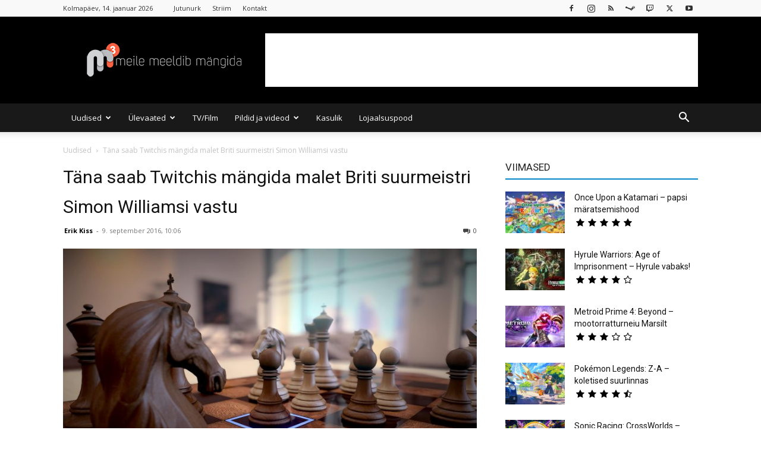

--- FILE ---
content_type: text/html; charset=UTF-8
request_url: https://mkuubis.ee/2016/tana-saab-twitchis-mangida-malet-briti-suurmeistri-simon-williamsi-vastu/
body_size: 37762
content:
<!doctype html >
<!--[if IE 8]>    <html class="ie8" lang="en"> <![endif]-->
<!--[if IE 9]>    <html class="ie9" lang="en"> <![endif]-->
<!--[if gt IE 8]><!--> <html lang="et" xmlns:og="http://opengraphprotocol.org/schema/" xmlns:fb="http://www.facebook.com/2008/fbml"> <!--<![endif]-->
<head>
    <title>Täna saab Twitchis mängida malet Briti suurmeistri Simon Williamsi vastu</title>
    <meta charset="UTF-8" />
    <meta name="viewport" content="width=device-width, initial-scale=1.0">
    <link rel="pingback" href="https://mkuubis.ee/xmlrpc.php" />
    <meta name='robots' content='index, follow, max-image-preview:large, max-snippet:-1, max-video-preview:-1' />

<!-- Start PushCrew Asynchronous Code -->
<script type='text/javascript'>
(function(p,u,s,h) {
    p._pcq = p._pcq || [];
    p._pcq.push(['_currentTime', Date.now()]);
    s = u.createElement('script'); s.type = 'text/javascript'; s.async = true;
    s.src = 'https://cdn.pushcrew.com/js/a3ce73a5f6aba97e45c14200bac80393.js';
    h = u.getElementsByTagName('script')[0]; h.parentNode.insertBefore(s, h);
})(window,document);
</script>
<!-- End PushCrew Asynchronous Code -->
<link rel="icon" type="image/png" href="https://mkuubis.ee/wp-content/uploads/2016/02/cropped-M3-black2.png">            <script src="https://www.google.com/recaptcha/api.js?render=6Le1Z7kUAAAAAMvobSBQk24tJFqjU0TbWPtfv_Ub"></script>
   
	<!-- This site is optimized with the Yoast SEO plugin v26.7 - https://yoast.com/wordpress/plugins/seo/ -->
	<link rel="canonical" href="https://mkuubis.ee/2016/tana-saab-twitchis-mangida-malet-briti-suurmeistri-simon-williamsi-vastu/" />
	<meta property="og:locale" content="et_EE" />
	<meta property="og:type" content="article" />
	<meta property="og:title" content="Täna saab Twitchis mängida malet Briti suurmeistri Simon Williamsi vastu" />
	<meta property="og:description" content="Täna, 9 septembri õhtul, alates kell 18:00 on võimalik twitchi vahendusel mängida malet Briti suurmeistri Simon Williamsi vastu. Suurmeister Simon Williams mängib Twitchis kollektiivse mõistuse vastu, tegemist on maailma esimese reaalajas voogesituse eksperimendiga. Twitch streami saab vaadata twitch.tv/ripstonegames aadressil. Oma käigud kirjuta Twitch jutuaknasse, kus vaatajad saavad hääletada parima käigu poolt Williamsi vastu. Pure Chess Grandmaster Edition [&hellip;]" />
	<meta property="og:url" content="https://mkuubis.ee/2016/tana-saab-twitchis-mangida-malet-briti-suurmeistri-simon-williamsi-vastu/" />
	<meta property="og:site_name" content="MKuubis" />
	<meta property="article:publisher" content="https://www.facebook.com/mkuubis" />
	<meta property="article:published_time" content="2016-09-09T07:06:39+00:00" />
	<meta property="article:modified_time" content="2016-09-09T07:32:37+00:00" />
	<meta property="og:image" content="https://mkuubis.ee/wp-content/uploads/2016/09/056104.jpg" />
	<meta property="og:image:width" content="1920" />
	<meta property="og:image:height" content="1080" />
	<meta property="og:image:type" content="image/jpeg" />
	<meta name="author" content="Erik Kiss" />
	<meta name="twitter:card" content="summary_large_image" />
	<meta name="twitter:creator" content="@EdragonXX" />
	<meta name="twitter:site" content="@mkuubis" />
	<meta name="twitter:label1" content="Written by" />
	<meta name="twitter:data1" content="Erik Kiss" />
	<meta name="twitter:label2" content="Est. reading time" />
	<meta name="twitter:data2" content="1 minut" />
	<script type="application/ld+json" class="yoast-schema-graph">{"@context":"https://schema.org","@graph":[{"@type":"NewsArticle","@id":"https://mkuubis.ee/2016/tana-saab-twitchis-mangida-malet-briti-suurmeistri-simon-williamsi-vastu/#article","isPartOf":{"@id":"https://mkuubis.ee/2016/tana-saab-twitchis-mangida-malet-briti-suurmeistri-simon-williamsi-vastu/"},"author":{"name":"Erik Kiss","@id":"https://mkuubis.ee/#/schema/person/94b2c6978541f1f7236c6f25b82891ec"},"headline":"Täna saab Twitchis mängida malet Briti suurmeistri Simon Williamsi vastu","datePublished":"2016-09-09T07:06:39+00:00","dateModified":"2016-09-09T07:32:37+00:00","mainEntityOfPage":{"@id":"https://mkuubis.ee/2016/tana-saab-twitchis-mangida-malet-briti-suurmeistri-simon-williamsi-vastu/"},"wordCount":134,"commentCount":0,"publisher":{"@id":"https://mkuubis.ee/#organization"},"image":{"@id":"https://mkuubis.ee/2016/tana-saab-twitchis-mangida-malet-briti-suurmeistri-simon-williamsi-vastu/#primaryimage"},"thumbnailUrl":"https://mkuubis.ee/wp-content/uploads/2016/09/056104.jpg","keywords":["Pure Chess Grandmaster Edition"],"articleSection":["Uudised"],"inLanguage":"et","potentialAction":[{"@type":"CommentAction","name":"Comment","target":["https://mkuubis.ee/2016/tana-saab-twitchis-mangida-malet-briti-suurmeistri-simon-williamsi-vastu/#respond"]}]},{"@type":"WebPage","@id":"https://mkuubis.ee/2016/tana-saab-twitchis-mangida-malet-briti-suurmeistri-simon-williamsi-vastu/","url":"https://mkuubis.ee/2016/tana-saab-twitchis-mangida-malet-briti-suurmeistri-simon-williamsi-vastu/","name":"Täna saab Twitchis mängida malet Briti suurmeistri Simon Williamsi vastu","isPartOf":{"@id":"https://mkuubis.ee/#website"},"primaryImageOfPage":{"@id":"https://mkuubis.ee/2016/tana-saab-twitchis-mangida-malet-briti-suurmeistri-simon-williamsi-vastu/#primaryimage"},"image":{"@id":"https://mkuubis.ee/2016/tana-saab-twitchis-mangida-malet-briti-suurmeistri-simon-williamsi-vastu/#primaryimage"},"thumbnailUrl":"https://mkuubis.ee/wp-content/uploads/2016/09/056104.jpg","datePublished":"2016-09-09T07:06:39+00:00","dateModified":"2016-09-09T07:32:37+00:00","breadcrumb":{"@id":"https://mkuubis.ee/2016/tana-saab-twitchis-mangida-malet-briti-suurmeistri-simon-williamsi-vastu/#breadcrumb"},"inLanguage":"et","potentialAction":{"@type":"ListenAction","target":"https://mkuubis.ee/2016/tana-saab-twitchis-mangida-malet-briti-suurmeistri-simon-williamsi-vastu/#podcast_player_10823","object":{"@id":"https://mkuubis.ee/2016/tana-saab-twitchis-mangida-malet-briti-suurmeistri-simon-williamsi-vastu/#/schema/podcast"}},"mainEntityOfPage":"https://mkuubis.ee/2016/tana-saab-twitchis-mangida-malet-briti-suurmeistri-simon-williamsi-vastu/#/schema/podcast"},{"@type":"ImageObject","inLanguage":"et","@id":"https://mkuubis.ee/2016/tana-saab-twitchis-mangida-malet-briti-suurmeistri-simon-williamsi-vastu/#primaryimage","url":"https://mkuubis.ee/wp-content/uploads/2016/09/056104.jpg","contentUrl":"https://mkuubis.ee/wp-content/uploads/2016/09/056104.jpg","width":1920,"height":1080},{"@type":"BreadcrumbList","@id":"https://mkuubis.ee/2016/tana-saab-twitchis-mangida-malet-briti-suurmeistri-simon-williamsi-vastu/#breadcrumb","itemListElement":[{"@type":"ListItem","position":1,"name":"Home","item":"https://mkuubis.ee/"},{"@type":"ListItem","position":2,"name":"Täna saab Twitchis mängida malet Briti suurmeistri Simon Williamsi vastu"}]},{"@type":"WebSite","@id":"https://mkuubis.ee/#website","url":"https://mkuubis.ee/","name":"Mkuubis","description":"Meile Meeldib Mängida","publisher":{"@id":"https://mkuubis.ee/#organization"},"potentialAction":[{"@type":"SearchAction","target":{"@type":"EntryPoint","urlTemplate":"https://mkuubis.ee/?s={search_term_string}"},"query-input":{"@type":"PropertyValueSpecification","valueRequired":true,"valueName":"search_term_string"}}],"inLanguage":"et"},{"@type":"Organization","@id":"https://mkuubis.ee/#organization","name":"Meile Meeldib Mängida","url":"https://mkuubis.ee/","logo":{"@type":"ImageObject","inLanguage":"et","@id":"https://mkuubis.ee/#/schema/logo/image/","url":"https://mkuubis.ee/wp-content/uploads/2014/04/m3logo_BIG.png","contentUrl":"https://mkuubis.ee/wp-content/uploads/2014/04/m3logo_BIG.png","width":1563,"height":1563,"caption":"Meile Meeldib Mängida"},"image":{"@id":"https://mkuubis.ee/#/schema/logo/image/"},"sameAs":["https://www.facebook.com/mkuubis","https://x.com/mkuubis","https://instagram.com/mkuubis","https://youtube.com/mkuubis"]},{"@type":"Person","@id":"https://mkuubis.ee/#/schema/person/94b2c6978541f1f7236c6f25b82891ec","name":"Erik Kiss","image":{"@type":"ImageObject","inLanguage":"et","@id":"https://mkuubis.ee/#/schema/person/image/","url":"https://secure.gravatar.com/avatar/d248d80115456f0ea3e7cd79c134358af483e49c1da167a65f2065765f6451cd?s=96&d=mm&r=g","contentUrl":"https://secure.gravatar.com/avatar/d248d80115456f0ea3e7cd79c134358af483e49c1da167a65f2065765f6451cd?s=96&d=mm&r=g","caption":"Erik Kiss"},"description":"Peatoimetaja, Meile Meeldib Mängida asutajaliige","sameAs":["https://x.com/EdragonXX"],"url":"https://mkuubis.ee/author/erik/"}]}</script>
	<!-- / Yoast SEO plugin. -->


<link rel='dns-prefetch' href='//stats.wp.com' />
<link rel='dns-prefetch' href='//fonts.googleapis.com' />
<link rel="alternate" type="application/rss+xml" title="MKuubis &raquo; RSS" href="https://mkuubis.ee/feed/" />
<link rel="alternate" type="application/rss+xml" title="MKuubis &raquo; Kommentaaride RSS" href="https://mkuubis.ee/comments/feed/" />
<script type="text/javascript" id="wpp-js" src="https://mkuubis.ee/wp-content/plugins/wordpress-popular-posts/assets/js/wpp.min.js?ver=7.3.6" data-sampling="0" data-sampling-rate="100" data-api-url="https://mkuubis.ee/wp-json/wordpress-popular-posts" data-post-id="10823" data-token="5b04330fcc" data-lang="0" data-debug="0"></script>
<link rel="alternate" title="oEmbed (JSON)" type="application/json+oembed" href="https://mkuubis.ee/wp-json/oembed/1.0/embed?url=https%3A%2F%2Fmkuubis.ee%2F2016%2Ftana-saab-twitchis-mangida-malet-briti-suurmeistri-simon-williamsi-vastu%2F" />
<link rel="alternate" title="oEmbed (XML)" type="text/xml+oembed" href="https://mkuubis.ee/wp-json/oembed/1.0/embed?url=https%3A%2F%2Fmkuubis.ee%2F2016%2Ftana-saab-twitchis-mangida-malet-briti-suurmeistri-simon-williamsi-vastu%2F&#038;format=xml" />
<meta property="og:image" content="https://mkuubis.ee/wp-content/uploads/2016/09/056104-1024x576.jpg"/><style id='wp-img-auto-sizes-contain-inline-css' type='text/css'>
img:is([sizes=auto i],[sizes^="auto," i]){contain-intrinsic-size:3000px 1500px}
/*# sourceURL=wp-img-auto-sizes-contain-inline-css */
</style>
<style id='wp-emoji-styles-inline-css' type='text/css'>

	img.wp-smiley, img.emoji {
		display: inline !important;
		border: none !important;
		box-shadow: none !important;
		height: 1em !important;
		width: 1em !important;
		margin: 0 0.07em !important;
		vertical-align: -0.1em !important;
		background: none !important;
		padding: 0 !important;
	}
/*# sourceURL=wp-emoji-styles-inline-css */
</style>
<style id='wp-block-library-inline-css' type='text/css'>
:root{--wp-block-synced-color:#7a00df;--wp-block-synced-color--rgb:122,0,223;--wp-bound-block-color:var(--wp-block-synced-color);--wp-editor-canvas-background:#ddd;--wp-admin-theme-color:#007cba;--wp-admin-theme-color--rgb:0,124,186;--wp-admin-theme-color-darker-10:#006ba1;--wp-admin-theme-color-darker-10--rgb:0,107,160.5;--wp-admin-theme-color-darker-20:#005a87;--wp-admin-theme-color-darker-20--rgb:0,90,135;--wp-admin-border-width-focus:2px}@media (min-resolution:192dpi){:root{--wp-admin-border-width-focus:1.5px}}.wp-element-button{cursor:pointer}:root .has-very-light-gray-background-color{background-color:#eee}:root .has-very-dark-gray-background-color{background-color:#313131}:root .has-very-light-gray-color{color:#eee}:root .has-very-dark-gray-color{color:#313131}:root .has-vivid-green-cyan-to-vivid-cyan-blue-gradient-background{background:linear-gradient(135deg,#00d084,#0693e3)}:root .has-purple-crush-gradient-background{background:linear-gradient(135deg,#34e2e4,#4721fb 50%,#ab1dfe)}:root .has-hazy-dawn-gradient-background{background:linear-gradient(135deg,#faaca8,#dad0ec)}:root .has-subdued-olive-gradient-background{background:linear-gradient(135deg,#fafae1,#67a671)}:root .has-atomic-cream-gradient-background{background:linear-gradient(135deg,#fdd79a,#004a59)}:root .has-nightshade-gradient-background{background:linear-gradient(135deg,#330968,#31cdcf)}:root .has-midnight-gradient-background{background:linear-gradient(135deg,#020381,#2874fc)}:root{--wp--preset--font-size--normal:16px;--wp--preset--font-size--huge:42px}.has-regular-font-size{font-size:1em}.has-larger-font-size{font-size:2.625em}.has-normal-font-size{font-size:var(--wp--preset--font-size--normal)}.has-huge-font-size{font-size:var(--wp--preset--font-size--huge)}.has-text-align-center{text-align:center}.has-text-align-left{text-align:left}.has-text-align-right{text-align:right}.has-fit-text{white-space:nowrap!important}#end-resizable-editor-section{display:none}.aligncenter{clear:both}.items-justified-left{justify-content:flex-start}.items-justified-center{justify-content:center}.items-justified-right{justify-content:flex-end}.items-justified-space-between{justify-content:space-between}.screen-reader-text{border:0;clip-path:inset(50%);height:1px;margin:-1px;overflow:hidden;padding:0;position:absolute;width:1px;word-wrap:normal!important}.screen-reader-text:focus{background-color:#ddd;clip-path:none;color:#444;display:block;font-size:1em;height:auto;left:5px;line-height:normal;padding:15px 23px 14px;text-decoration:none;top:5px;width:auto;z-index:100000}html :where(.has-border-color){border-style:solid}html :where([style*=border-top-color]){border-top-style:solid}html :where([style*=border-right-color]){border-right-style:solid}html :where([style*=border-bottom-color]){border-bottom-style:solid}html :where([style*=border-left-color]){border-left-style:solid}html :where([style*=border-width]){border-style:solid}html :where([style*=border-top-width]){border-top-style:solid}html :where([style*=border-right-width]){border-right-style:solid}html :where([style*=border-bottom-width]){border-bottom-style:solid}html :where([style*=border-left-width]){border-left-style:solid}html :where(img[class*=wp-image-]){height:auto;max-width:100%}:where(figure){margin:0 0 1em}html :where(.is-position-sticky){--wp-admin--admin-bar--position-offset:var(--wp-admin--admin-bar--height,0px)}@media screen and (max-width:600px){html :where(.is-position-sticky){--wp-admin--admin-bar--position-offset:0px}}

/*# sourceURL=wp-block-library-inline-css */
</style><style id='global-styles-inline-css' type='text/css'>
:root{--wp--preset--aspect-ratio--square: 1;--wp--preset--aspect-ratio--4-3: 4/3;--wp--preset--aspect-ratio--3-4: 3/4;--wp--preset--aspect-ratio--3-2: 3/2;--wp--preset--aspect-ratio--2-3: 2/3;--wp--preset--aspect-ratio--16-9: 16/9;--wp--preset--aspect-ratio--9-16: 9/16;--wp--preset--color--black: #000000;--wp--preset--color--cyan-bluish-gray: #abb8c3;--wp--preset--color--white: #ffffff;--wp--preset--color--pale-pink: #f78da7;--wp--preset--color--vivid-red: #cf2e2e;--wp--preset--color--luminous-vivid-orange: #ff6900;--wp--preset--color--luminous-vivid-amber: #fcb900;--wp--preset--color--light-green-cyan: #7bdcb5;--wp--preset--color--vivid-green-cyan: #00d084;--wp--preset--color--pale-cyan-blue: #8ed1fc;--wp--preset--color--vivid-cyan-blue: #0693e3;--wp--preset--color--vivid-purple: #9b51e0;--wp--preset--gradient--vivid-cyan-blue-to-vivid-purple: linear-gradient(135deg,rgb(6,147,227) 0%,rgb(155,81,224) 100%);--wp--preset--gradient--light-green-cyan-to-vivid-green-cyan: linear-gradient(135deg,rgb(122,220,180) 0%,rgb(0,208,130) 100%);--wp--preset--gradient--luminous-vivid-amber-to-luminous-vivid-orange: linear-gradient(135deg,rgb(252,185,0) 0%,rgb(255,105,0) 100%);--wp--preset--gradient--luminous-vivid-orange-to-vivid-red: linear-gradient(135deg,rgb(255,105,0) 0%,rgb(207,46,46) 100%);--wp--preset--gradient--very-light-gray-to-cyan-bluish-gray: linear-gradient(135deg,rgb(238,238,238) 0%,rgb(169,184,195) 100%);--wp--preset--gradient--cool-to-warm-spectrum: linear-gradient(135deg,rgb(74,234,220) 0%,rgb(151,120,209) 20%,rgb(207,42,186) 40%,rgb(238,44,130) 60%,rgb(251,105,98) 80%,rgb(254,248,76) 100%);--wp--preset--gradient--blush-light-purple: linear-gradient(135deg,rgb(255,206,236) 0%,rgb(152,150,240) 100%);--wp--preset--gradient--blush-bordeaux: linear-gradient(135deg,rgb(254,205,165) 0%,rgb(254,45,45) 50%,rgb(107,0,62) 100%);--wp--preset--gradient--luminous-dusk: linear-gradient(135deg,rgb(255,203,112) 0%,rgb(199,81,192) 50%,rgb(65,88,208) 100%);--wp--preset--gradient--pale-ocean: linear-gradient(135deg,rgb(255,245,203) 0%,rgb(182,227,212) 50%,rgb(51,167,181) 100%);--wp--preset--gradient--electric-grass: linear-gradient(135deg,rgb(202,248,128) 0%,rgb(113,206,126) 100%);--wp--preset--gradient--midnight: linear-gradient(135deg,rgb(2,3,129) 0%,rgb(40,116,252) 100%);--wp--preset--font-size--small: 11px;--wp--preset--font-size--medium: 20px;--wp--preset--font-size--large: 32px;--wp--preset--font-size--x-large: 42px;--wp--preset--font-size--regular: 15px;--wp--preset--font-size--larger: 50px;--wp--preset--spacing--20: 0.44rem;--wp--preset--spacing--30: 0.67rem;--wp--preset--spacing--40: 1rem;--wp--preset--spacing--50: 1.5rem;--wp--preset--spacing--60: 2.25rem;--wp--preset--spacing--70: 3.38rem;--wp--preset--spacing--80: 5.06rem;--wp--preset--shadow--natural: 6px 6px 9px rgba(0, 0, 0, 0.2);--wp--preset--shadow--deep: 12px 12px 50px rgba(0, 0, 0, 0.4);--wp--preset--shadow--sharp: 6px 6px 0px rgba(0, 0, 0, 0.2);--wp--preset--shadow--outlined: 6px 6px 0px -3px rgb(255, 255, 255), 6px 6px rgb(0, 0, 0);--wp--preset--shadow--crisp: 6px 6px 0px rgb(0, 0, 0);}:where(.is-layout-flex){gap: 0.5em;}:where(.is-layout-grid){gap: 0.5em;}body .is-layout-flex{display: flex;}.is-layout-flex{flex-wrap: wrap;align-items: center;}.is-layout-flex > :is(*, div){margin: 0;}body .is-layout-grid{display: grid;}.is-layout-grid > :is(*, div){margin: 0;}:where(.wp-block-columns.is-layout-flex){gap: 2em;}:where(.wp-block-columns.is-layout-grid){gap: 2em;}:where(.wp-block-post-template.is-layout-flex){gap: 1.25em;}:where(.wp-block-post-template.is-layout-grid){gap: 1.25em;}.has-black-color{color: var(--wp--preset--color--black) !important;}.has-cyan-bluish-gray-color{color: var(--wp--preset--color--cyan-bluish-gray) !important;}.has-white-color{color: var(--wp--preset--color--white) !important;}.has-pale-pink-color{color: var(--wp--preset--color--pale-pink) !important;}.has-vivid-red-color{color: var(--wp--preset--color--vivid-red) !important;}.has-luminous-vivid-orange-color{color: var(--wp--preset--color--luminous-vivid-orange) !important;}.has-luminous-vivid-amber-color{color: var(--wp--preset--color--luminous-vivid-amber) !important;}.has-light-green-cyan-color{color: var(--wp--preset--color--light-green-cyan) !important;}.has-vivid-green-cyan-color{color: var(--wp--preset--color--vivid-green-cyan) !important;}.has-pale-cyan-blue-color{color: var(--wp--preset--color--pale-cyan-blue) !important;}.has-vivid-cyan-blue-color{color: var(--wp--preset--color--vivid-cyan-blue) !important;}.has-vivid-purple-color{color: var(--wp--preset--color--vivid-purple) !important;}.has-black-background-color{background-color: var(--wp--preset--color--black) !important;}.has-cyan-bluish-gray-background-color{background-color: var(--wp--preset--color--cyan-bluish-gray) !important;}.has-white-background-color{background-color: var(--wp--preset--color--white) !important;}.has-pale-pink-background-color{background-color: var(--wp--preset--color--pale-pink) !important;}.has-vivid-red-background-color{background-color: var(--wp--preset--color--vivid-red) !important;}.has-luminous-vivid-orange-background-color{background-color: var(--wp--preset--color--luminous-vivid-orange) !important;}.has-luminous-vivid-amber-background-color{background-color: var(--wp--preset--color--luminous-vivid-amber) !important;}.has-light-green-cyan-background-color{background-color: var(--wp--preset--color--light-green-cyan) !important;}.has-vivid-green-cyan-background-color{background-color: var(--wp--preset--color--vivid-green-cyan) !important;}.has-pale-cyan-blue-background-color{background-color: var(--wp--preset--color--pale-cyan-blue) !important;}.has-vivid-cyan-blue-background-color{background-color: var(--wp--preset--color--vivid-cyan-blue) !important;}.has-vivid-purple-background-color{background-color: var(--wp--preset--color--vivid-purple) !important;}.has-black-border-color{border-color: var(--wp--preset--color--black) !important;}.has-cyan-bluish-gray-border-color{border-color: var(--wp--preset--color--cyan-bluish-gray) !important;}.has-white-border-color{border-color: var(--wp--preset--color--white) !important;}.has-pale-pink-border-color{border-color: var(--wp--preset--color--pale-pink) !important;}.has-vivid-red-border-color{border-color: var(--wp--preset--color--vivid-red) !important;}.has-luminous-vivid-orange-border-color{border-color: var(--wp--preset--color--luminous-vivid-orange) !important;}.has-luminous-vivid-amber-border-color{border-color: var(--wp--preset--color--luminous-vivid-amber) !important;}.has-light-green-cyan-border-color{border-color: var(--wp--preset--color--light-green-cyan) !important;}.has-vivid-green-cyan-border-color{border-color: var(--wp--preset--color--vivid-green-cyan) !important;}.has-pale-cyan-blue-border-color{border-color: var(--wp--preset--color--pale-cyan-blue) !important;}.has-vivid-cyan-blue-border-color{border-color: var(--wp--preset--color--vivid-cyan-blue) !important;}.has-vivid-purple-border-color{border-color: var(--wp--preset--color--vivid-purple) !important;}.has-vivid-cyan-blue-to-vivid-purple-gradient-background{background: var(--wp--preset--gradient--vivid-cyan-blue-to-vivid-purple) !important;}.has-light-green-cyan-to-vivid-green-cyan-gradient-background{background: var(--wp--preset--gradient--light-green-cyan-to-vivid-green-cyan) !important;}.has-luminous-vivid-amber-to-luminous-vivid-orange-gradient-background{background: var(--wp--preset--gradient--luminous-vivid-amber-to-luminous-vivid-orange) !important;}.has-luminous-vivid-orange-to-vivid-red-gradient-background{background: var(--wp--preset--gradient--luminous-vivid-orange-to-vivid-red) !important;}.has-very-light-gray-to-cyan-bluish-gray-gradient-background{background: var(--wp--preset--gradient--very-light-gray-to-cyan-bluish-gray) !important;}.has-cool-to-warm-spectrum-gradient-background{background: var(--wp--preset--gradient--cool-to-warm-spectrum) !important;}.has-blush-light-purple-gradient-background{background: var(--wp--preset--gradient--blush-light-purple) !important;}.has-blush-bordeaux-gradient-background{background: var(--wp--preset--gradient--blush-bordeaux) !important;}.has-luminous-dusk-gradient-background{background: var(--wp--preset--gradient--luminous-dusk) !important;}.has-pale-ocean-gradient-background{background: var(--wp--preset--gradient--pale-ocean) !important;}.has-electric-grass-gradient-background{background: var(--wp--preset--gradient--electric-grass) !important;}.has-midnight-gradient-background{background: var(--wp--preset--gradient--midnight) !important;}.has-small-font-size{font-size: var(--wp--preset--font-size--small) !important;}.has-medium-font-size{font-size: var(--wp--preset--font-size--medium) !important;}.has-large-font-size{font-size: var(--wp--preset--font-size--large) !important;}.has-x-large-font-size{font-size: var(--wp--preset--font-size--x-large) !important;}
/*# sourceURL=global-styles-inline-css */
</style>

<style id='classic-theme-styles-inline-css' type='text/css'>
/*! This file is auto-generated */
.wp-block-button__link{color:#fff;background-color:#32373c;border-radius:9999px;box-shadow:none;text-decoration:none;padding:calc(.667em + 2px) calc(1.333em + 2px);font-size:1.125em}.wp-block-file__button{background:#32373c;color:#fff;text-decoration:none}
/*# sourceURL=/wp-includes/css/classic-themes.min.css */
</style>
<link rel='stylesheet' id='contact-form-7-css' href='https://mkuubis.ee/wp-content/plugins/contact-form-7/includes/css/styles.css?ver=6.1.4' type='text/css' media='all' />
<link rel='stylesheet' id='lets-review-api-css' href='https://mkuubis.ee/wp-content/plugins/lets-review/assets/css/style-api.min.css?ver=3.4.0' type='text/css' media='all' />
<link rel='stylesheet' id='font-awesome-css' href='https://mkuubis.ee/wp-content/plugins/lets-review/assets/fonts/fontawesome/css/fontawesome.min.css?ver=3.4.0' type='text/css' media='all' />
<link rel='stylesheet' id='font-awesome-regular-css' href='https://mkuubis.ee/wp-content/plugins/lets-review/assets/fonts/fontawesome/css/regular.min.css?ver=3.4.0' type='text/css' media='all' />
<link rel='stylesheet' id='font-awesome-solid-css' href='https://mkuubis.ee/wp-content/plugins/lets-review/assets/fonts/fontawesome/css/solid.min.css?ver=3.4.0' type='text/css' media='all' />
<link rel='stylesheet' id='rss-retriever-css' href='https://mkuubis.ee/wp-content/plugins/wp-rss-retriever/inc/css/rss-retriever.css?ver=1.6.10' type='text/css' media='all' />
<link rel='stylesheet' id='td-plugin-multi-purpose-css' href='https://mkuubis.ee/wp-content/plugins/td-composer/td-multi-purpose/style.css?ver=492e3cf54bd42df3b24a3de8e2307cafx' type='text/css' media='all' />
<link rel='stylesheet' id='google-fonts-style-css' href='https://fonts.googleapis.com/css?family=Open+Sans%3A400%2C600%2C700%7CRoboto%3A400%2C600%2C700%7C&#038;display=swap&#038;ver=12.7.1' type='text/css' media='all' />
<link rel='stylesheet' id='lets-review-widget-css' href='https://mkuubis.ee/wp-content/plugins/lets-review/assets/css/style-widget.min.css?ver=3.4.0' type='text/css' media='all' />
<link rel='stylesheet' id='td-theme-css' href='https://mkuubis.ee/wp-content/themes/Newspaper/style.css?ver=12.7.1' type='text/css' media='all' />
<style id='td-theme-inline-css' type='text/css'>@media (max-width:767px){.td-header-desktop-wrap{display:none}}@media (min-width:767px){.td-header-mobile-wrap{display:none}}</style>
<link rel='stylesheet' id='__EPYT__style-css' href='https://mkuubis.ee/wp-content/plugins/youtube-embed-plus/styles/ytprefs.min.css?ver=14.2.4' type='text/css' media='all' />
<style id='__EPYT__style-inline-css' type='text/css'>

                .epyt-gallery-thumb {
                        width: 50%;
                }
                
/*# sourceURL=__EPYT__style-inline-css */
</style>
<link rel='stylesheet' id='td-legacy-framework-front-style-css' href='https://mkuubis.ee/wp-content/plugins/td-composer/legacy/Newspaper/assets/css/td_legacy_main.css?ver=492e3cf54bd42df3b24a3de8e2307cafx' type='text/css' media='all' />
<link rel='stylesheet' id='td-standard-pack-framework-front-style-css' href='https://mkuubis.ee/wp-content/plugins/td-standard-pack/Newspaper/assets/css/td_standard_pack_main.css?ver=8ae1459a1d876d507918f73cef68310e' type='text/css' media='all' />
<link rel='stylesheet' id='td-theme-demo-style-css' href='https://mkuubis.ee/wp-content/plugins/td-composer/legacy/Newspaper/includes/demos/magazine/demo_style.css?ver=12.7.1' type='text/css' media='all' />
<link rel='stylesheet' id='tdb_style_cloud_templates_front-css' href='https://mkuubis.ee/wp-content/plugins/td-cloud-library/assets/css/tdb_main.css?ver=d578089f160957352b9b4ca6d880fd8f' type='text/css' media='all' />
<script type="text/javascript" src="https://mkuubis.ee/wp-includes/js/jquery/jquery.min.js?ver=3.7.1" id="jquery-core-js"></script>
<script type="text/javascript" src="https://mkuubis.ee/wp-includes/js/jquery/jquery-migrate.min.js?ver=3.4.1" id="jquery-migrate-js"></script>
<script type="text/javascript" id="__ytprefs__-js-extra">
/* <![CDATA[ */
var _EPYT_ = {"ajaxurl":"https://mkuubis.ee/wp-admin/admin-ajax.php","security":"5080dd6427","gallery_scrolloffset":"20","eppathtoscripts":"https://mkuubis.ee/wp-content/plugins/youtube-embed-plus/scripts/","eppath":"https://mkuubis.ee/wp-content/plugins/youtube-embed-plus/","epresponsiveselector":"[\"iframe.__youtube_prefs_widget__\"]","epdovol":"1","version":"14.2.4","evselector":"iframe.__youtube_prefs__[src], iframe[src*=\"youtube.com/embed/\"], iframe[src*=\"youtube-nocookie.com/embed/\"]","ajax_compat":"","maxres_facade":"eager","ytapi_load":"light","pause_others":"","stopMobileBuffer":"1","facade_mode":"","not_live_on_channel":""};
//# sourceURL=__ytprefs__-js-extra
/* ]]> */
</script>
<script type="text/javascript" src="https://mkuubis.ee/wp-content/plugins/youtube-embed-plus/scripts/ytprefs.min.js?ver=14.2.4" id="__ytprefs__-js"></script>
<link rel="https://api.w.org/" href="https://mkuubis.ee/wp-json/" /><link rel="alternate" title="JSON" type="application/json" href="https://mkuubis.ee/wp-json/wp/v2/posts/10823" /><link rel="EditURI" type="application/rsd+xml" title="RSD" href="https://mkuubis.ee/xmlrpc.php?rsd" />

<link rel='shortlink' href='https://mkuubis.ee/?p=10823' />
<style type="text/css">
.feedzy-rss-link-icon:after {
	content: url("https://mkuubis.ee/wp-content/plugins/feedzy-rss-feeds/img/external-link.png");
	margin-left: 3px;
}
</style>
		<script type="text/javascript">//<![CDATA[
  function external_links_in_new_windows_loop() {
    if (!document.links) {
      document.links = document.getElementsByTagName('a');
    }
    var change_link = false;
    var force = '';
    var ignore = '';

    for (var t=0; t<document.links.length; t++) {
      var all_links = document.links[t];
      change_link = false;
      
      if(document.links[t].hasAttribute('onClick') == false) {
        // forced if the address starts with http (or also https), but does not link to the current domain
        if(all_links.href.search(/^http/) != -1 && all_links.href.search('mkuubis.ee') == -1 && all_links.href.search(/^#/) == -1) {
          // console.log('Changed ' + all_links.href);
          change_link = true;
        }
          
        if(force != '' && all_links.href.search(force) != -1) {
          // forced
          // console.log('force ' + all_links.href);
          change_link = true;
        }
        
        if(ignore != '' && all_links.href.search(ignore) != -1) {
          // console.log('ignore ' + all_links.href);
          // ignored
          change_link = false;
        }

        if(change_link == true) {
          // console.log('Changed ' + all_links.href);
          document.links[t].setAttribute('onClick', 'javascript:window.open(\'' + all_links.href.replace(/'/g, '') + '\', \'_blank\', \'noopener\'); return false;');
          document.links[t].removeAttribute('target');
        }
      }
    }
  }
  
  // Load
  function external_links_in_new_windows_load(func)
  {  
    var oldonload = window.onload;
    if (typeof window.onload != 'function'){
      window.onload = func;
    } else {
      window.onload = function(){
        oldonload();
        func();
      }
    }
  }

  external_links_in_new_windows_load(external_links_in_new_windows_loop);
  //]]></script>


<link rel="alternate" type="application/rss+xml" title="Podcasti RSS voog" href="https://mkuubis.ee/feed/podcast" />

	<style>img#wpstats{display:none}</style>
		            <style id="wpp-loading-animation-styles">@-webkit-keyframes bgslide{from{background-position-x:0}to{background-position-x:-200%}}@keyframes bgslide{from{background-position-x:0}to{background-position-x:-200%}}.wpp-widget-block-placeholder,.wpp-shortcode-placeholder{margin:0 auto;width:60px;height:3px;background:#dd3737;background:linear-gradient(90deg,#dd3737 0%,#571313 10%,#dd3737 100%);background-size:200% auto;border-radius:3px;-webkit-animation:bgslide 1s infinite linear;animation:bgslide 1s infinite linear}</style>
                <script>
        window.tdb_global_vars = {"wpRestUrl":"https:\/\/mkuubis.ee\/wp-json\/","permalinkStructure":"\/%year%\/%postname%\/"};
        window.tdb_p_autoload_vars = {"isAjax":false,"isAdminBarShowing":false,"autoloadStatus":"off","origPostEditUrl":null};
    </script>
    
    <style id="tdb-global-colors">:root{--accent-color:#fff}</style>

    
	
<!-- JS generated by theme -->

<script type="text/javascript" id="td-generated-header-js">
    
    

	    var tdBlocksArray = []; //here we store all the items for the current page

	    // td_block class - each ajax block uses a object of this class for requests
	    function tdBlock() {
		    this.id = '';
		    this.block_type = 1; //block type id (1-234 etc)
		    this.atts = '';
		    this.td_column_number = '';
		    this.td_current_page = 1; //
		    this.post_count = 0; //from wp
		    this.found_posts = 0; //from wp
		    this.max_num_pages = 0; //from wp
		    this.td_filter_value = ''; //current live filter value
		    this.is_ajax_running = false;
		    this.td_user_action = ''; // load more or infinite loader (used by the animation)
		    this.header_color = '';
		    this.ajax_pagination_infinite_stop = ''; //show load more at page x
	    }

        // td_js_generator - mini detector
        ( function () {
            var htmlTag = document.getElementsByTagName("html")[0];

	        if ( navigator.userAgent.indexOf("MSIE 10.0") > -1 ) {
                htmlTag.className += ' ie10';
            }

            if ( !!navigator.userAgent.match(/Trident.*rv\:11\./) ) {
                htmlTag.className += ' ie11';
            }

	        if ( navigator.userAgent.indexOf("Edge") > -1 ) {
                htmlTag.className += ' ieEdge';
            }

            if ( /(iPad|iPhone|iPod)/g.test(navigator.userAgent) ) {
                htmlTag.className += ' td-md-is-ios';
            }

            var user_agent = navigator.userAgent.toLowerCase();
            if ( user_agent.indexOf("android") > -1 ) {
                htmlTag.className += ' td-md-is-android';
            }

            if ( -1 !== navigator.userAgent.indexOf('Mac OS X')  ) {
                htmlTag.className += ' td-md-is-os-x';
            }

            if ( /chrom(e|ium)/.test(navigator.userAgent.toLowerCase()) ) {
               htmlTag.className += ' td-md-is-chrome';
            }

            if ( -1 !== navigator.userAgent.indexOf('Firefox') ) {
                htmlTag.className += ' td-md-is-firefox';
            }

            if ( -1 !== navigator.userAgent.indexOf('Safari') && -1 === navigator.userAgent.indexOf('Chrome') ) {
                htmlTag.className += ' td-md-is-safari';
            }

            if( -1 !== navigator.userAgent.indexOf('IEMobile') ){
                htmlTag.className += ' td-md-is-iemobile';
            }

        })();

        var tdLocalCache = {};

        ( function () {
            "use strict";

            tdLocalCache = {
                data: {},
                remove: function (resource_id) {
                    delete tdLocalCache.data[resource_id];
                },
                exist: function (resource_id) {
                    return tdLocalCache.data.hasOwnProperty(resource_id) && tdLocalCache.data[resource_id] !== null;
                },
                get: function (resource_id) {
                    return tdLocalCache.data[resource_id];
                },
                set: function (resource_id, cachedData) {
                    tdLocalCache.remove(resource_id);
                    tdLocalCache.data[resource_id] = cachedData;
                }
            };
        })();

    
    
var td_viewport_interval_list=[{"limitBottom":767,"sidebarWidth":228},{"limitBottom":1018,"sidebarWidth":300},{"limitBottom":1140,"sidebarWidth":324}];
var tds_general_modal_image="yes";
var tdc_is_installed="yes";
var tdc_domain_active=false;
var td_ajax_url="https:\/\/mkuubis.ee\/wp-admin\/admin-ajax.php?td_theme_name=Newspaper&v=12.7.1";
var td_get_template_directory_uri="https:\/\/mkuubis.ee\/wp-content\/plugins\/td-composer\/legacy\/common";
var tds_snap_menu="snap";
var tds_logo_on_sticky="show";
var tds_header_style="";
var td_please_wait="Palun oota...";
var td_email_user_pass_incorrect="Kasutaja v\u00f5i salas\u00f5na on vale!";
var td_email_user_incorrect="Email v\u00f5i kasutajanimi on vale!";
var td_email_incorrect="Email on vale!";
var td_user_incorrect="Username incorrect!";
var td_email_user_empty="Email or username empty!";
var td_pass_empty="Pass empty!";
var td_pass_pattern_incorrect="Invalid Pass Pattern!";
var td_retype_pass_incorrect="Retyped Pass incorrect!";
var tds_more_articles_on_post_enable="";
var tds_more_articles_on_post_time_to_wait="";
var tds_more_articles_on_post_pages_distance_from_top=0;
var tds_captcha="show";
var tds_theme_color_site_wide="#0084cc";
var tds_smart_sidebar="";
var tdThemeName="Newspaper";
var tdThemeNameWl="Newspaper";
var td_magnific_popup_translation_tPrev="Eelmine (Vasak nool)";
var td_magnific_popup_translation_tNext="J\u00e4rgmine (Parem nool)";
var td_magnific_popup_translation_tCounter="%curr% of %total%";
var td_magnific_popup_translation_ajax_tError="Lehe sisu aadressilt %url% ei \u00f5nnestunud laadida.";
var td_magnific_popup_translation_image_tError="Pilti #%curr% ei \u00f5nnestunud laadida.";
var tdBlockNonce="7cf7649be6";
var tdMobileMenu="enabled";
var tdMobileSearch="enabled";
var tdsDateFormat="l, j. F Y";
var tdDateNamesI18n={"month_names":["jaanuar","veebruar","m\u00e4rts","aprill","mai","juuni","juuli","august","september","oktoober","november","detsember"],"month_names_short":["jaan.","veebr.","m\u00e4rts","apr.","mai","juuni","juuli","aug.","sept.","okt.","nov.","dets."],"day_names":["P\u00fchap\u00e4ev","Esmasp\u00e4ev","Teisip\u00e4ev","Kolmap\u00e4ev","Neljap\u00e4ev","Reede","Laup\u00e4ev"],"day_names_short":["P","E","T","K","N","R","L"]};
var tdb_modal_confirm="Save";
var tdb_modal_cancel="Cancel";
var tdb_modal_confirm_alt="Yes";
var tdb_modal_cancel_alt="No";
var td_deploy_mode="deploy";
var td_ad_background_click_link="";
var td_ad_background_click_target="";
</script>


<!-- Header style compiled by theme -->

<style>.td-page-content .widgettitle{color:#fff}.td_module_wrap .td-image-wrap:before{content:'';position:absolute;top:0;left:0;width:100%;height:100%;background-image:url(https://mkuubis.ee/wp-content/uploads/2015/07/play-300x201.jpg);background-repeat:no-repeat;background-size:cover;background-position:center;z-index:-1}ul.sf-menu>.menu-item>a{font-size:13px;font-weight:normal;text-transform:none}.td-page-title,.td-category-title-holder .td-page-title{font-family:"Open Sans"}.td-page-content p,.td-page-content li,.td-page-content .td_block_text_with_title,.wpb_text_column p{font-family:"Open Sans"}body,p{font-family:"Open Sans";font-size:15px;line-height:26px;font-weight:normal}:root{--td_theme_color:#0084cc;--td_slider_text:rgba(0,132,204,0.7);--td_text_header_color:#222222;--td_mobile_gradient_one_mob:#333145;--td_mobile_gradient_two_mob:#4db2ec;--td_mobile_text_active_color:#4db2ec;--td_page_h_color:#0084cc}.td-header-style-12 .td-header-menu-wrap-full,.td-header-style-12 .td-affix,.td-grid-style-1.td-hover-1 .td-big-grid-post:hover .td-post-category,.td-grid-style-5.td-hover-1 .td-big-grid-post:hover .td-post-category,.td_category_template_3 .td-current-sub-category,.td_category_template_8 .td-category-header .td-category a.td-current-sub-category,.td_category_template_4 .td-category-siblings .td-category a:hover,.td_block_big_grid_9.td-grid-style-1 .td-post-category,.td_block_big_grid_9.td-grid-style-5 .td-post-category,.td-grid-style-6.td-hover-1 .td-module-thumb:after,.tdm-menu-active-style5 .td-header-menu-wrap .sf-menu>.current-menu-item>a,.tdm-menu-active-style5 .td-header-menu-wrap .sf-menu>.current-menu-ancestor>a,.tdm-menu-active-style5 .td-header-menu-wrap .sf-menu>.current-category-ancestor>a,.tdm-menu-active-style5 .td-header-menu-wrap .sf-menu>li>a:hover,.tdm-menu-active-style5 .td-header-menu-wrap .sf-menu>.sfHover>a{background-color:#0084cc}.td_mega_menu_sub_cats .cur-sub-cat,.td-mega-span h3 a:hover,.td_mod_mega_menu:hover .entry-title a,.header-search-wrap .result-msg a:hover,.td-header-top-menu .td-drop-down-search .td_module_wrap:hover .entry-title a,.td-header-top-menu .td-icon-search:hover,.td-header-wrap .result-msg a:hover,.top-header-menu li a:hover,.top-header-menu .current-menu-item>a,.top-header-menu .current-menu-ancestor>a,.top-header-menu .current-category-ancestor>a,.td-social-icon-wrap>a:hover,.td-header-sp-top-widget .td-social-icon-wrap a:hover,.td_mod_related_posts:hover h3>a,.td-post-template-11 .td-related-title .td-related-left:hover,.td-post-template-11 .td-related-title .td-related-right:hover,.td-post-template-11 .td-related-title .td-cur-simple-item,.td-post-template-11 .td_block_related_posts .td-next-prev-wrap a:hover,.td-category-header .td-pulldown-category-filter-link:hover,.td-category-siblings .td-subcat-dropdown a:hover,.td-category-siblings .td-subcat-dropdown a.td-current-sub-category,.footer-text-wrap .footer-email-wrap a,.footer-social-wrap a:hover,.td_module_17 .td-read-more a:hover,.td_module_18 .td-read-more a:hover,.td_module_19 .td-post-author-name a:hover,.td-pulldown-syle-2 .td-subcat-dropdown:hover .td-subcat-more span,.td-pulldown-syle-2 .td-subcat-dropdown:hover .td-subcat-more i,.td-pulldown-syle-3 .td-subcat-dropdown:hover .td-subcat-more span,.td-pulldown-syle-3 .td-subcat-dropdown:hover .td-subcat-more i,.tdm-menu-active-style3 .tdm-header.td-header-wrap .sf-menu>.current-category-ancestor>a,.tdm-menu-active-style3 .tdm-header.td-header-wrap .sf-menu>.current-menu-ancestor>a,.tdm-menu-active-style3 .tdm-header.td-header-wrap .sf-menu>.current-menu-item>a,.tdm-menu-active-style3 .tdm-header.td-header-wrap .sf-menu>.sfHover>a,.tdm-menu-active-style3 .tdm-header.td-header-wrap .sf-menu>li>a:hover{color:#0084cc}.td-mega-menu-page .wpb_content_element ul li a:hover,.td-theme-wrap .td-aj-search-results .td_module_wrap:hover .entry-title a,.td-theme-wrap .header-search-wrap .result-msg a:hover{color:#0084cc!important}.td_category_template_8 .td-category-header .td-category a.td-current-sub-category,.td_category_template_4 .td-category-siblings .td-category a:hover,.tdm-menu-active-style4 .tdm-header .sf-menu>.current-menu-item>a,.tdm-menu-active-style4 .tdm-header .sf-menu>.current-menu-ancestor>a,.tdm-menu-active-style4 .tdm-header .sf-menu>.current-category-ancestor>a,.tdm-menu-active-style4 .tdm-header .sf-menu>li>a:hover,.tdm-menu-active-style4 .tdm-header .sf-menu>.sfHover>a{border-color:#0084cc}.td-header-wrap .td-header-top-menu-full,.td-header-wrap .top-header-menu .sub-menu,.tdm-header-style-1.td-header-wrap .td-header-top-menu-full,.tdm-header-style-1.td-header-wrap .top-header-menu .sub-menu,.tdm-header-style-2.td-header-wrap .td-header-top-menu-full,.tdm-header-style-2.td-header-wrap .top-header-menu .sub-menu,.tdm-header-style-3.td-header-wrap .td-header-top-menu-full,.tdm-header-style-3.td-header-wrap .top-header-menu .sub-menu{background-color:#f9f9f9}.td-header-style-8 .td-header-top-menu-full{background-color:transparent}.td-header-style-8 .td-header-top-menu-full .td-header-top-menu{background-color:#f9f9f9;padding-left:15px;padding-right:15px}.td-header-wrap .td-header-top-menu-full .td-header-top-menu,.td-header-wrap .td-header-top-menu-full{border-bottom:none}.td-header-top-menu,.td-header-top-menu a,.td-header-wrap .td-header-top-menu-full .td-header-top-menu,.td-header-wrap .td-header-top-menu-full a,.td-header-style-8 .td-header-top-menu,.td-header-style-8 .td-header-top-menu a,.td-header-top-menu .td-drop-down-search .entry-title a{color:#2f2f2f}.top-header-menu .current-menu-item>a,.top-header-menu .current-menu-ancestor>a,.top-header-menu .current-category-ancestor>a,.top-header-menu li a:hover,.td-header-sp-top-widget .td-icon-search:hover{color:#0084cc}.td-header-wrap .td-header-sp-top-widget .td-icon-font,.td-header-style-7 .td-header-top-menu .td-social-icon-wrap .td-icon-font{color:#2f2f2f}.td-header-wrap .td-header-sp-top-widget i.td-icon-font:hover{color:#0084cc}.td-header-wrap .td-header-menu-wrap-full,.td-header-menu-wrap.td-affix,.td-header-style-3 .td-header-main-menu,.td-header-style-3 .td-affix .td-header-main-menu,.td-header-style-4 .td-header-main-menu,.td-header-style-4 .td-affix .td-header-main-menu,.td-header-style-8 .td-header-menu-wrap.td-affix,.td-header-style-8 .td-header-top-menu-full{background-color:#191919}.td-boxed-layout .td-header-style-3 .td-header-menu-wrap,.td-boxed-layout .td-header-style-4 .td-header-menu-wrap,.td-header-style-3 .td_stretch_content .td-header-menu-wrap,.td-header-style-4 .td_stretch_content .td-header-menu-wrap{background-color:#191919!important}@media (min-width:1019px){.td-header-style-1 .td-header-sp-recs,.td-header-style-1 .td-header-sp-logo{margin-bottom:28px}}@media (min-width:768px) and (max-width:1018px){.td-header-style-1 .td-header-sp-recs,.td-header-style-1 .td-header-sp-logo{margin-bottom:14px}}.td-header-style-7 .td-header-top-menu{border-bottom:none}.sf-menu>.current-menu-item>a:after,.sf-menu>.current-menu-ancestor>a:after,.sf-menu>.current-category-ancestor>a:after,.sf-menu>li:hover>a:after,.sf-menu>.sfHover>a:after,.td_block_mega_menu .td-next-prev-wrap a:hover,.td-mega-span .td-post-category:hover,.td-header-wrap .black-menu .sf-menu>li>a:hover,.td-header-wrap .black-menu .sf-menu>.current-menu-ancestor>a,.td-header-wrap .black-menu .sf-menu>.sfHover>a,.td-header-wrap .black-menu .sf-menu>.current-menu-item>a,.td-header-wrap .black-menu .sf-menu>.current-menu-ancestor>a,.td-header-wrap .black-menu .sf-menu>.current-category-ancestor>a,.tdm-menu-active-style5 .tdm-header .td-header-menu-wrap .sf-menu>.current-menu-item>a,.tdm-menu-active-style5 .tdm-header .td-header-menu-wrap .sf-menu>.current-menu-ancestor>a,.tdm-menu-active-style5 .tdm-header .td-header-menu-wrap .sf-menu>.current-category-ancestor>a,.tdm-menu-active-style5 .tdm-header .td-header-menu-wrap .sf-menu>li>a:hover,.tdm-menu-active-style5 .tdm-header .td-header-menu-wrap .sf-menu>.sfHover>a{background-color:#000000}.td_block_mega_menu .td-next-prev-wrap a:hover,.tdm-menu-active-style4 .tdm-header .sf-menu>.current-menu-item>a,.tdm-menu-active-style4 .tdm-header .sf-menu>.current-menu-ancestor>a,.tdm-menu-active-style4 .tdm-header .sf-menu>.current-category-ancestor>a,.tdm-menu-active-style4 .tdm-header .sf-menu>li>a:hover,.tdm-menu-active-style4 .tdm-header .sf-menu>.sfHover>a{border-color:#000000}.header-search-wrap .td-drop-down-search:before{border-color:transparent transparent #000000 transparent}.td_mega_menu_sub_cats .cur-sub-cat,.td_mod_mega_menu:hover .entry-title a,.td-theme-wrap .sf-menu ul .td-menu-item>a:hover,.td-theme-wrap .sf-menu ul .sfHover>a,.td-theme-wrap .sf-menu ul .current-menu-ancestor>a,.td-theme-wrap .sf-menu ul .current-category-ancestor>a,.td-theme-wrap .sf-menu ul .current-menu-item>a,.tdm-menu-active-style3 .tdm-header.td-header-wrap .sf-menu>.current-menu-item>a,.tdm-menu-active-style3 .tdm-header.td-header-wrap .sf-menu>.current-menu-ancestor>a,.tdm-menu-active-style3 .tdm-header.td-header-wrap .sf-menu>.current-category-ancestor>a,.tdm-menu-active-style3 .tdm-header.td-header-wrap .sf-menu>li>a:hover,.tdm-menu-active-style3 .tdm-header.td-header-wrap .sf-menu>.sfHover>a{color:#000000}.td-header-wrap .td-header-menu-wrap .sf-menu>li>a,.td-header-wrap .td-header-menu-social .td-social-icon-wrap a,.td-header-style-4 .td-header-menu-social .td-social-icon-wrap i,.td-header-style-5 .td-header-menu-social .td-social-icon-wrap i,.td-header-style-6 .td-header-menu-social .td-social-icon-wrap i,.td-header-style-12 .td-header-menu-social .td-social-icon-wrap i,.td-header-wrap .header-search-wrap #td-header-search-button .td-icon-search{color:#ffffff}.td-header-wrap .td-header-menu-social+.td-search-wrapper #td-header-search-button:before{background-color:#ffffff}ul.sf-menu>.td-menu-item>a,.td-theme-wrap .td-header-menu-social{font-size:13px;font-weight:normal;text-transform:none}.td-affix .sf-menu>.current-menu-item>a:after,.td-affix .sf-menu>.current-menu-ancestor>a:after,.td-affix .sf-menu>.current-category-ancestor>a:after,.td-affix .sf-menu>li:hover>a:after,.td-affix .sf-menu>.sfHover>a:after,.td-header-wrap .td-affix .black-menu .sf-menu>li>a:hover,.td-header-wrap .td-affix .black-menu .sf-menu>.current-menu-ancestor>a,.td-header-wrap .td-affix .black-menu .sf-menu>.sfHover>a,.td-affix .header-search-wrap .td-drop-down-search:after,.td-affix .header-search-wrap .td-drop-down-search .btn:hover,.td-header-wrap .td-affix .black-menu .sf-menu>.current-menu-item>a,.td-header-wrap .td-affix .black-menu .sf-menu>.current-menu-ancestor>a,.td-header-wrap .td-affix .black-menu .sf-menu>.current-category-ancestor>a,.tdm-menu-active-style5 .tdm-header .td-header-menu-wrap.td-affix .sf-menu>.current-menu-item>a,.tdm-menu-active-style5 .tdm-header .td-header-menu-wrap.td-affix .sf-menu>.current-menu-ancestor>a,.tdm-menu-active-style5 .tdm-header .td-header-menu-wrap.td-affix .sf-menu>.current-category-ancestor>a,.tdm-menu-active-style5 .tdm-header .td-header-menu-wrap.td-affix .sf-menu>li>a:hover,.tdm-menu-active-style5 .tdm-header .td-header-menu-wrap.td-affix .sf-menu>.sfHover>a{background-color:#0084cc}.td-affix .header-search-wrap .td-drop-down-search:before{border-color:transparent transparent #0084cc transparent}.tdm-menu-active-style4 .tdm-header .td-affix .sf-menu>.current-menu-item>a,.tdm-menu-active-style4 .tdm-header .td-affix .sf-menu>.current-menu-ancestor>a,.tdm-menu-active-style4 .tdm-header .td-affix .sf-menu>.current-category-ancestor>a,.tdm-menu-active-style4 .tdm-header .td-affix .sf-menu>li>a:hover,.tdm-menu-active-style4 .tdm-header .td-affix .sf-menu>.sfHover>a{border-color:#0084cc}.td-theme-wrap .td-affix .sf-menu ul .td-menu-item>a:hover,.td-theme-wrap .td-affix .sf-menu ul .sfHover>a,.td-theme-wrap .td-affix .sf-menu ul .current-menu-ancestor>a,.td-theme-wrap .td-affix .sf-menu ul .current-category-ancestor>a,.td-theme-wrap .td-affix .sf-menu ul .current-menu-item>a,.tdm-menu-active-style3 .tdm-header .td-affix .sf-menu>.current-menu-item>a,.tdm-menu-active-style3 .tdm-header .td-affix .sf-menu>.current-menu-ancestor>a,.tdm-menu-active-style3 .tdm-header .td-affix .sf-menu>.current-category-ancestor>a,.tdm-menu-active-style3 .tdm-header .td-affix .sf-menu>li>a:hover,.tdm-menu-active-style3 .tdm-header .td-affix .sf-menu>.sfHover>a{color:#0084cc}.td-theme-wrap .td_mod_mega_menu:hover .entry-title a,.td-theme-wrap .sf-menu .td_mega_menu_sub_cats .cur-sub-cat{color:#0084cc}.td-theme-wrap .sf-menu .td-mega-menu .td-post-category:hover,.td-theme-wrap .td-mega-menu .td-next-prev-wrap a:hover{background-color:#0084cc}.td-theme-wrap .td-mega-menu .td-next-prev-wrap a:hover{border-color:#0084cc}.td-theme-wrap .header-search-wrap .td-drop-down-search .btn:hover,.td-theme-wrap .td-aj-search-results .td_module_wrap:hover .entry-title a,.td-theme-wrap .header-search-wrap .result-msg a:hover{color:#0084cc!important}.td-banner-wrap-full,.td-header-style-11 .td-logo-wrap-full{background-color:#000000}.td-header-style-11 .td-logo-wrap-full{border-bottom:0}@media (min-width:1019px){.td-header-style-2 .td-header-sp-recs,.td-header-style-5 .td-a-rec-id-header>div,.td-header-style-5 .td-g-rec-id-header>.adsbygoogle,.td-header-style-6 .td-a-rec-id-header>div,.td-header-style-6 .td-g-rec-id-header>.adsbygoogle,.td-header-style-7 .td-a-rec-id-header>div,.td-header-style-7 .td-g-rec-id-header>.adsbygoogle,.td-header-style-8 .td-a-rec-id-header>div,.td-header-style-8 .td-g-rec-id-header>.adsbygoogle,.td-header-style-12 .td-a-rec-id-header>div,.td-header-style-12 .td-g-rec-id-header>.adsbygoogle{margin-bottom:24px!important}}@media (min-width:768px) and (max-width:1018px){.td-header-style-2 .td-header-sp-recs,.td-header-style-5 .td-a-rec-id-header>div,.td-header-style-5 .td-g-rec-id-header>.adsbygoogle,.td-header-style-6 .td-a-rec-id-header>div,.td-header-style-6 .td-g-rec-id-header>.adsbygoogle,.td-header-style-7 .td-a-rec-id-header>div,.td-header-style-7 .td-g-rec-id-header>.adsbygoogle,.td-header-style-8 .td-a-rec-id-header>div,.td-header-style-8 .td-g-rec-id-header>.adsbygoogle,.td-header-style-12 .td-a-rec-id-header>div,.td-header-style-12 .td-g-rec-id-header>.adsbygoogle{margin-bottom:14px!important}}.td-theme-wrap .sf-menu .td-normal-menu .sub-menu{background-color:#f7f7f7}.td-theme-wrap .sf-menu .td-normal-menu .td-menu-item>a:hover,.td-theme-wrap .sf-menu .td-normal-menu .sfHover>a,.td-theme-wrap .sf-menu .td-normal-menu .current-menu-ancestor>a,.td-theme-wrap .sf-menu .td-normal-menu .current-category-ancestor>a,.td-theme-wrap .sf-menu .td-normal-menu .current-menu-item>a{background-color:#fffffe}.td-theme-wrap .sf-menu .td-normal-menu .td-menu-item>a:hover,.td-theme-wrap .sf-menu .td-normal-menu .sfHover>a,.td-theme-wrap .sf-menu .td-normal-menu .current-menu-ancestor>a,.td-theme-wrap .sf-menu .td-normal-menu .current-category-ancestor>a,.td-theme-wrap .sf-menu .td-normal-menu .current-menu-item>a{color:#0084cc}.td-footer-wrapper,.td-footer-wrapper .td_block_template_7 .td-block-title>*,.td-footer-wrapper .td_block_template_17 .td-block-title,.td-footer-wrapper .td-block-title-wrap .td-wrapper-pulldown-filter{background-color:#0a0a0a}.td-footer-wrapper .footer-social-wrap .td-icon-font{color:#ffffff}.td-footer-wrapper .footer-social-wrap i.td-icon-font:hover{color:#ffffff}.td-sub-footer-container,.td-subfooter-menu li a{color:#ffffff}.td-footer-wrapper .block-title>span,.td-footer-wrapper .block-title>a,.td-footer-wrapper .widgettitle,.td-theme-wrap .td-footer-wrapper .td-container .td-block-title>*,.td-theme-wrap .td-footer-wrapper .td_block_template_6 .td-block-title:before{color:#ffffff}.td-footer-wrapper::before{background-size:100% auto}.td-footer-wrapper::before{opacity:0.6}.td-post-content h1,.td-post-content h2,.td-post-content h3,.td-post-content h4,.td-post-content h5,.td-post-content h6{color:#0084cc}.block-title>span,.block-title>a,.widgettitle,body .td-trending-now-title,.wpb_tabs li a,.vc_tta-container .vc_tta-color-grey.vc_tta-tabs-position-top.vc_tta-style-classic .vc_tta-tabs-container .vc_tta-tab>a,.td-theme-wrap .td-related-title a,.woocommerce div.product .woocommerce-tabs ul.tabs li a,.woocommerce .product .products h2:not(.woocommerce-loop-product__title),.td-theme-wrap .td-block-title{font-size:16px;font-weight:bold;text-transform:uppercase}.top-header-menu>li>a,.td-weather-top-widget .td-weather-now .td-big-degrees,.td-weather-top-widget .td-weather-header .td-weather-city,.td-header-sp-top-menu .td_data_time{line-height:27px}.top-header-menu>li,.td-header-sp-top-menu,#td-outer-wrap .td-header-sp-top-widget .td-search-btns-wrap,#td-outer-wrap .td-header-sp-top-widget .td-social-icon-wrap{line-height:27px}.td-post-template-default .td-post-header .entry-title{font-size:30px}.td-post-template-5 .td-post-header .entry-title{font-size:30px}.td-post-content p,.td-post-content{font-family:"Open Sans"}.td-post-content li{font-family:"Open Sans"}.td-page-content .widgettitle{color:#fff}.td_module_wrap .td-image-wrap:before{content:'';position:absolute;top:0;left:0;width:100%;height:100%;background-image:url(https://mkuubis.ee/wp-content/uploads/2015/07/play-300x201.jpg);background-repeat:no-repeat;background-size:cover;background-position:center;z-index:-1}ul.sf-menu>.menu-item>a{font-size:13px;font-weight:normal;text-transform:none}.td-page-title,.td-category-title-holder .td-page-title{font-family:"Open Sans"}.td-page-content p,.td-page-content li,.td-page-content .td_block_text_with_title,.wpb_text_column p{font-family:"Open Sans"}body,p{font-family:"Open Sans";font-size:15px;line-height:26px;font-weight:normal}:root{--td_theme_color:#0084cc;--td_slider_text:rgba(0,132,204,0.7);--td_text_header_color:#222222;--td_mobile_gradient_one_mob:#333145;--td_mobile_gradient_two_mob:#4db2ec;--td_mobile_text_active_color:#4db2ec;--td_page_h_color:#0084cc}.td-header-style-12 .td-header-menu-wrap-full,.td-header-style-12 .td-affix,.td-grid-style-1.td-hover-1 .td-big-grid-post:hover .td-post-category,.td-grid-style-5.td-hover-1 .td-big-grid-post:hover .td-post-category,.td_category_template_3 .td-current-sub-category,.td_category_template_8 .td-category-header .td-category a.td-current-sub-category,.td_category_template_4 .td-category-siblings .td-category a:hover,.td_block_big_grid_9.td-grid-style-1 .td-post-category,.td_block_big_grid_9.td-grid-style-5 .td-post-category,.td-grid-style-6.td-hover-1 .td-module-thumb:after,.tdm-menu-active-style5 .td-header-menu-wrap .sf-menu>.current-menu-item>a,.tdm-menu-active-style5 .td-header-menu-wrap .sf-menu>.current-menu-ancestor>a,.tdm-menu-active-style5 .td-header-menu-wrap .sf-menu>.current-category-ancestor>a,.tdm-menu-active-style5 .td-header-menu-wrap .sf-menu>li>a:hover,.tdm-menu-active-style5 .td-header-menu-wrap .sf-menu>.sfHover>a{background-color:#0084cc}.td_mega_menu_sub_cats .cur-sub-cat,.td-mega-span h3 a:hover,.td_mod_mega_menu:hover .entry-title a,.header-search-wrap .result-msg a:hover,.td-header-top-menu .td-drop-down-search .td_module_wrap:hover .entry-title a,.td-header-top-menu .td-icon-search:hover,.td-header-wrap .result-msg a:hover,.top-header-menu li a:hover,.top-header-menu .current-menu-item>a,.top-header-menu .current-menu-ancestor>a,.top-header-menu .current-category-ancestor>a,.td-social-icon-wrap>a:hover,.td-header-sp-top-widget .td-social-icon-wrap a:hover,.td_mod_related_posts:hover h3>a,.td-post-template-11 .td-related-title .td-related-left:hover,.td-post-template-11 .td-related-title .td-related-right:hover,.td-post-template-11 .td-related-title .td-cur-simple-item,.td-post-template-11 .td_block_related_posts .td-next-prev-wrap a:hover,.td-category-header .td-pulldown-category-filter-link:hover,.td-category-siblings .td-subcat-dropdown a:hover,.td-category-siblings .td-subcat-dropdown a.td-current-sub-category,.footer-text-wrap .footer-email-wrap a,.footer-social-wrap a:hover,.td_module_17 .td-read-more a:hover,.td_module_18 .td-read-more a:hover,.td_module_19 .td-post-author-name a:hover,.td-pulldown-syle-2 .td-subcat-dropdown:hover .td-subcat-more span,.td-pulldown-syle-2 .td-subcat-dropdown:hover .td-subcat-more i,.td-pulldown-syle-3 .td-subcat-dropdown:hover .td-subcat-more span,.td-pulldown-syle-3 .td-subcat-dropdown:hover .td-subcat-more i,.tdm-menu-active-style3 .tdm-header.td-header-wrap .sf-menu>.current-category-ancestor>a,.tdm-menu-active-style3 .tdm-header.td-header-wrap .sf-menu>.current-menu-ancestor>a,.tdm-menu-active-style3 .tdm-header.td-header-wrap .sf-menu>.current-menu-item>a,.tdm-menu-active-style3 .tdm-header.td-header-wrap .sf-menu>.sfHover>a,.tdm-menu-active-style3 .tdm-header.td-header-wrap .sf-menu>li>a:hover{color:#0084cc}.td-mega-menu-page .wpb_content_element ul li a:hover,.td-theme-wrap .td-aj-search-results .td_module_wrap:hover .entry-title a,.td-theme-wrap .header-search-wrap .result-msg a:hover{color:#0084cc!important}.td_category_template_8 .td-category-header .td-category a.td-current-sub-category,.td_category_template_4 .td-category-siblings .td-category a:hover,.tdm-menu-active-style4 .tdm-header .sf-menu>.current-menu-item>a,.tdm-menu-active-style4 .tdm-header .sf-menu>.current-menu-ancestor>a,.tdm-menu-active-style4 .tdm-header .sf-menu>.current-category-ancestor>a,.tdm-menu-active-style4 .tdm-header .sf-menu>li>a:hover,.tdm-menu-active-style4 .tdm-header .sf-menu>.sfHover>a{border-color:#0084cc}.td-header-wrap .td-header-top-menu-full,.td-header-wrap .top-header-menu .sub-menu,.tdm-header-style-1.td-header-wrap .td-header-top-menu-full,.tdm-header-style-1.td-header-wrap .top-header-menu .sub-menu,.tdm-header-style-2.td-header-wrap .td-header-top-menu-full,.tdm-header-style-2.td-header-wrap .top-header-menu .sub-menu,.tdm-header-style-3.td-header-wrap .td-header-top-menu-full,.tdm-header-style-3.td-header-wrap .top-header-menu .sub-menu{background-color:#f9f9f9}.td-header-style-8 .td-header-top-menu-full{background-color:transparent}.td-header-style-8 .td-header-top-menu-full .td-header-top-menu{background-color:#f9f9f9;padding-left:15px;padding-right:15px}.td-header-wrap .td-header-top-menu-full .td-header-top-menu,.td-header-wrap .td-header-top-menu-full{border-bottom:none}.td-header-top-menu,.td-header-top-menu a,.td-header-wrap .td-header-top-menu-full .td-header-top-menu,.td-header-wrap .td-header-top-menu-full a,.td-header-style-8 .td-header-top-menu,.td-header-style-8 .td-header-top-menu a,.td-header-top-menu .td-drop-down-search .entry-title a{color:#2f2f2f}.top-header-menu .current-menu-item>a,.top-header-menu .current-menu-ancestor>a,.top-header-menu .current-category-ancestor>a,.top-header-menu li a:hover,.td-header-sp-top-widget .td-icon-search:hover{color:#0084cc}.td-header-wrap .td-header-sp-top-widget .td-icon-font,.td-header-style-7 .td-header-top-menu .td-social-icon-wrap .td-icon-font{color:#2f2f2f}.td-header-wrap .td-header-sp-top-widget i.td-icon-font:hover{color:#0084cc}.td-header-wrap .td-header-menu-wrap-full,.td-header-menu-wrap.td-affix,.td-header-style-3 .td-header-main-menu,.td-header-style-3 .td-affix .td-header-main-menu,.td-header-style-4 .td-header-main-menu,.td-header-style-4 .td-affix .td-header-main-menu,.td-header-style-8 .td-header-menu-wrap.td-affix,.td-header-style-8 .td-header-top-menu-full{background-color:#191919}.td-boxed-layout .td-header-style-3 .td-header-menu-wrap,.td-boxed-layout .td-header-style-4 .td-header-menu-wrap,.td-header-style-3 .td_stretch_content .td-header-menu-wrap,.td-header-style-4 .td_stretch_content .td-header-menu-wrap{background-color:#191919!important}@media (min-width:1019px){.td-header-style-1 .td-header-sp-recs,.td-header-style-1 .td-header-sp-logo{margin-bottom:28px}}@media (min-width:768px) and (max-width:1018px){.td-header-style-1 .td-header-sp-recs,.td-header-style-1 .td-header-sp-logo{margin-bottom:14px}}.td-header-style-7 .td-header-top-menu{border-bottom:none}.sf-menu>.current-menu-item>a:after,.sf-menu>.current-menu-ancestor>a:after,.sf-menu>.current-category-ancestor>a:after,.sf-menu>li:hover>a:after,.sf-menu>.sfHover>a:after,.td_block_mega_menu .td-next-prev-wrap a:hover,.td-mega-span .td-post-category:hover,.td-header-wrap .black-menu .sf-menu>li>a:hover,.td-header-wrap .black-menu .sf-menu>.current-menu-ancestor>a,.td-header-wrap .black-menu .sf-menu>.sfHover>a,.td-header-wrap .black-menu .sf-menu>.current-menu-item>a,.td-header-wrap .black-menu .sf-menu>.current-menu-ancestor>a,.td-header-wrap .black-menu .sf-menu>.current-category-ancestor>a,.tdm-menu-active-style5 .tdm-header .td-header-menu-wrap .sf-menu>.current-menu-item>a,.tdm-menu-active-style5 .tdm-header .td-header-menu-wrap .sf-menu>.current-menu-ancestor>a,.tdm-menu-active-style5 .tdm-header .td-header-menu-wrap .sf-menu>.current-category-ancestor>a,.tdm-menu-active-style5 .tdm-header .td-header-menu-wrap .sf-menu>li>a:hover,.tdm-menu-active-style5 .tdm-header .td-header-menu-wrap .sf-menu>.sfHover>a{background-color:#000000}.td_block_mega_menu .td-next-prev-wrap a:hover,.tdm-menu-active-style4 .tdm-header .sf-menu>.current-menu-item>a,.tdm-menu-active-style4 .tdm-header .sf-menu>.current-menu-ancestor>a,.tdm-menu-active-style4 .tdm-header .sf-menu>.current-category-ancestor>a,.tdm-menu-active-style4 .tdm-header .sf-menu>li>a:hover,.tdm-menu-active-style4 .tdm-header .sf-menu>.sfHover>a{border-color:#000000}.header-search-wrap .td-drop-down-search:before{border-color:transparent transparent #000000 transparent}.td_mega_menu_sub_cats .cur-sub-cat,.td_mod_mega_menu:hover .entry-title a,.td-theme-wrap .sf-menu ul .td-menu-item>a:hover,.td-theme-wrap .sf-menu ul .sfHover>a,.td-theme-wrap .sf-menu ul .current-menu-ancestor>a,.td-theme-wrap .sf-menu ul .current-category-ancestor>a,.td-theme-wrap .sf-menu ul .current-menu-item>a,.tdm-menu-active-style3 .tdm-header.td-header-wrap .sf-menu>.current-menu-item>a,.tdm-menu-active-style3 .tdm-header.td-header-wrap .sf-menu>.current-menu-ancestor>a,.tdm-menu-active-style3 .tdm-header.td-header-wrap .sf-menu>.current-category-ancestor>a,.tdm-menu-active-style3 .tdm-header.td-header-wrap .sf-menu>li>a:hover,.tdm-menu-active-style3 .tdm-header.td-header-wrap .sf-menu>.sfHover>a{color:#000000}.td-header-wrap .td-header-menu-wrap .sf-menu>li>a,.td-header-wrap .td-header-menu-social .td-social-icon-wrap a,.td-header-style-4 .td-header-menu-social .td-social-icon-wrap i,.td-header-style-5 .td-header-menu-social .td-social-icon-wrap i,.td-header-style-6 .td-header-menu-social .td-social-icon-wrap i,.td-header-style-12 .td-header-menu-social .td-social-icon-wrap i,.td-header-wrap .header-search-wrap #td-header-search-button .td-icon-search{color:#ffffff}.td-header-wrap .td-header-menu-social+.td-search-wrapper #td-header-search-button:before{background-color:#ffffff}ul.sf-menu>.td-menu-item>a,.td-theme-wrap .td-header-menu-social{font-size:13px;font-weight:normal;text-transform:none}.td-affix .sf-menu>.current-menu-item>a:after,.td-affix .sf-menu>.current-menu-ancestor>a:after,.td-affix .sf-menu>.current-category-ancestor>a:after,.td-affix .sf-menu>li:hover>a:after,.td-affix .sf-menu>.sfHover>a:after,.td-header-wrap .td-affix .black-menu .sf-menu>li>a:hover,.td-header-wrap .td-affix .black-menu .sf-menu>.current-menu-ancestor>a,.td-header-wrap .td-affix .black-menu .sf-menu>.sfHover>a,.td-affix .header-search-wrap .td-drop-down-search:after,.td-affix .header-search-wrap .td-drop-down-search .btn:hover,.td-header-wrap .td-affix .black-menu .sf-menu>.current-menu-item>a,.td-header-wrap .td-affix .black-menu .sf-menu>.current-menu-ancestor>a,.td-header-wrap .td-affix .black-menu .sf-menu>.current-category-ancestor>a,.tdm-menu-active-style5 .tdm-header .td-header-menu-wrap.td-affix .sf-menu>.current-menu-item>a,.tdm-menu-active-style5 .tdm-header .td-header-menu-wrap.td-affix .sf-menu>.current-menu-ancestor>a,.tdm-menu-active-style5 .tdm-header .td-header-menu-wrap.td-affix .sf-menu>.current-category-ancestor>a,.tdm-menu-active-style5 .tdm-header .td-header-menu-wrap.td-affix .sf-menu>li>a:hover,.tdm-menu-active-style5 .tdm-header .td-header-menu-wrap.td-affix .sf-menu>.sfHover>a{background-color:#0084cc}.td-affix .header-search-wrap .td-drop-down-search:before{border-color:transparent transparent #0084cc transparent}.tdm-menu-active-style4 .tdm-header .td-affix .sf-menu>.current-menu-item>a,.tdm-menu-active-style4 .tdm-header .td-affix .sf-menu>.current-menu-ancestor>a,.tdm-menu-active-style4 .tdm-header .td-affix .sf-menu>.current-category-ancestor>a,.tdm-menu-active-style4 .tdm-header .td-affix .sf-menu>li>a:hover,.tdm-menu-active-style4 .tdm-header .td-affix .sf-menu>.sfHover>a{border-color:#0084cc}.td-theme-wrap .td-affix .sf-menu ul .td-menu-item>a:hover,.td-theme-wrap .td-affix .sf-menu ul .sfHover>a,.td-theme-wrap .td-affix .sf-menu ul .current-menu-ancestor>a,.td-theme-wrap .td-affix .sf-menu ul .current-category-ancestor>a,.td-theme-wrap .td-affix .sf-menu ul .current-menu-item>a,.tdm-menu-active-style3 .tdm-header .td-affix .sf-menu>.current-menu-item>a,.tdm-menu-active-style3 .tdm-header .td-affix .sf-menu>.current-menu-ancestor>a,.tdm-menu-active-style3 .tdm-header .td-affix .sf-menu>.current-category-ancestor>a,.tdm-menu-active-style3 .tdm-header .td-affix .sf-menu>li>a:hover,.tdm-menu-active-style3 .tdm-header .td-affix .sf-menu>.sfHover>a{color:#0084cc}.td-theme-wrap .td_mod_mega_menu:hover .entry-title a,.td-theme-wrap .sf-menu .td_mega_menu_sub_cats .cur-sub-cat{color:#0084cc}.td-theme-wrap .sf-menu .td-mega-menu .td-post-category:hover,.td-theme-wrap .td-mega-menu .td-next-prev-wrap a:hover{background-color:#0084cc}.td-theme-wrap .td-mega-menu .td-next-prev-wrap a:hover{border-color:#0084cc}.td-theme-wrap .header-search-wrap .td-drop-down-search .btn:hover,.td-theme-wrap .td-aj-search-results .td_module_wrap:hover .entry-title a,.td-theme-wrap .header-search-wrap .result-msg a:hover{color:#0084cc!important}.td-banner-wrap-full,.td-header-style-11 .td-logo-wrap-full{background-color:#000000}.td-header-style-11 .td-logo-wrap-full{border-bottom:0}@media (min-width:1019px){.td-header-style-2 .td-header-sp-recs,.td-header-style-5 .td-a-rec-id-header>div,.td-header-style-5 .td-g-rec-id-header>.adsbygoogle,.td-header-style-6 .td-a-rec-id-header>div,.td-header-style-6 .td-g-rec-id-header>.adsbygoogle,.td-header-style-7 .td-a-rec-id-header>div,.td-header-style-7 .td-g-rec-id-header>.adsbygoogle,.td-header-style-8 .td-a-rec-id-header>div,.td-header-style-8 .td-g-rec-id-header>.adsbygoogle,.td-header-style-12 .td-a-rec-id-header>div,.td-header-style-12 .td-g-rec-id-header>.adsbygoogle{margin-bottom:24px!important}}@media (min-width:768px) and (max-width:1018px){.td-header-style-2 .td-header-sp-recs,.td-header-style-5 .td-a-rec-id-header>div,.td-header-style-5 .td-g-rec-id-header>.adsbygoogle,.td-header-style-6 .td-a-rec-id-header>div,.td-header-style-6 .td-g-rec-id-header>.adsbygoogle,.td-header-style-7 .td-a-rec-id-header>div,.td-header-style-7 .td-g-rec-id-header>.adsbygoogle,.td-header-style-8 .td-a-rec-id-header>div,.td-header-style-8 .td-g-rec-id-header>.adsbygoogle,.td-header-style-12 .td-a-rec-id-header>div,.td-header-style-12 .td-g-rec-id-header>.adsbygoogle{margin-bottom:14px!important}}.td-theme-wrap .sf-menu .td-normal-menu .sub-menu{background-color:#f7f7f7}.td-theme-wrap .sf-menu .td-normal-menu .td-menu-item>a:hover,.td-theme-wrap .sf-menu .td-normal-menu .sfHover>a,.td-theme-wrap .sf-menu .td-normal-menu .current-menu-ancestor>a,.td-theme-wrap .sf-menu .td-normal-menu .current-category-ancestor>a,.td-theme-wrap .sf-menu .td-normal-menu .current-menu-item>a{background-color:#fffffe}.td-theme-wrap .sf-menu .td-normal-menu .td-menu-item>a:hover,.td-theme-wrap .sf-menu .td-normal-menu .sfHover>a,.td-theme-wrap .sf-menu .td-normal-menu .current-menu-ancestor>a,.td-theme-wrap .sf-menu .td-normal-menu .current-category-ancestor>a,.td-theme-wrap .sf-menu .td-normal-menu .current-menu-item>a{color:#0084cc}.td-footer-wrapper,.td-footer-wrapper .td_block_template_7 .td-block-title>*,.td-footer-wrapper .td_block_template_17 .td-block-title,.td-footer-wrapper .td-block-title-wrap .td-wrapper-pulldown-filter{background-color:#0a0a0a}.td-footer-wrapper .footer-social-wrap .td-icon-font{color:#ffffff}.td-footer-wrapper .footer-social-wrap i.td-icon-font:hover{color:#ffffff}.td-sub-footer-container,.td-subfooter-menu li a{color:#ffffff}.td-footer-wrapper .block-title>span,.td-footer-wrapper .block-title>a,.td-footer-wrapper .widgettitle,.td-theme-wrap .td-footer-wrapper .td-container .td-block-title>*,.td-theme-wrap .td-footer-wrapper .td_block_template_6 .td-block-title:before{color:#ffffff}.td-footer-wrapper::before{background-size:100% auto}.td-footer-wrapper::before{opacity:0.6}.td-post-content h1,.td-post-content h2,.td-post-content h3,.td-post-content h4,.td-post-content h5,.td-post-content h6{color:#0084cc}.block-title>span,.block-title>a,.widgettitle,body .td-trending-now-title,.wpb_tabs li a,.vc_tta-container .vc_tta-color-grey.vc_tta-tabs-position-top.vc_tta-style-classic .vc_tta-tabs-container .vc_tta-tab>a,.td-theme-wrap .td-related-title a,.woocommerce div.product .woocommerce-tabs ul.tabs li a,.woocommerce .product .products h2:not(.woocommerce-loop-product__title),.td-theme-wrap .td-block-title{font-size:16px;font-weight:bold;text-transform:uppercase}.top-header-menu>li>a,.td-weather-top-widget .td-weather-now .td-big-degrees,.td-weather-top-widget .td-weather-header .td-weather-city,.td-header-sp-top-menu .td_data_time{line-height:27px}.top-header-menu>li,.td-header-sp-top-menu,#td-outer-wrap .td-header-sp-top-widget .td-search-btns-wrap,#td-outer-wrap .td-header-sp-top-widget .td-social-icon-wrap{line-height:27px}.td-post-template-default .td-post-header .entry-title{font-size:30px}.td-post-template-5 .td-post-header .entry-title{font-size:30px}.td-post-content p,.td-post-content{font-family:"Open Sans"}.td-post-content li{font-family:"Open Sans"}.td-magazine .td-header-style-1 .td-header-gradient::before,.td-magazine .td-header-style-1 .td-mega-span .td-post-category:hover,.td-magazine .td-header-style-1 .header-search-wrap .td-drop-down-search::after{background-color:#0084cc}.td-magazine .td-header-style-1 .td_mod_mega_menu:hover .entry-title a,.td-magazine .td-header-style-1 .td_mega_menu_sub_cats .cur-sub-cat,.td-magazine .vc_tta-container .vc_tta-color-grey.vc_tta-tabs-position-top.vc_tta-style-classic .vc_tta-tabs-container .vc_tta-tab.vc_active>a,.td-magazine .vc_tta-container .vc_tta-color-grey.vc_tta-tabs-position-top.vc_tta-style-classic .vc_tta-tabs-container .vc_tta-tab:hover>a,.td-magazine .td_block_template_1 .td-related-title .td-cur-simple-item{color:#0084cc}.td-magazine .td-header-style-1 .header-search-wrap .td-drop-down-search::before{border-color:transparent transparent #0084cc}.td-magazine .td-header-style-1 .td-header-top-menu-full{border-top-color:#0084cc}</style>

<!-- Google tag (gtag.js) -->
<script async src="https://www.googletagmanager.com/gtag/js?id=G-58HVT6B789"></script>
<script>
  window.dataLayer = window.dataLayer || [];
  function gtag(){dataLayer.push(arguments);}
  gtag('js', new Date());

  gtag('config', 'G-58HVT6B789');
</script>
<script>
  (function(i,s,o,g,r,a,m){i['GoogleAnalyticsObject']=r;i[r]=i[r]||function(){
  (i[r].q=i[r].q||[]).push(arguments)},i[r].l=1*new Date();a=s.createElement(o),
  m=s.getElementsByTagName(o)[0];a.async=1;a.src=g;m.parentNode.insertBefore(a,m)
  })(window,document,'script','https://www.google-analytics.com/analytics.js','ga');

  ga('create', 'UA-66942577-1', 'auto');
  ga('send', 'pageview');

</script>



<script type="application/ld+json">
    {
        "@context": "https://schema.org",
        "@type": "BreadcrumbList",
        "itemListElement": [
            {
                "@type": "ListItem",
                "position": 1,
                "item": {
                    "@type": "WebSite",
                    "@id": "https://mkuubis.ee/",
                    "name": "Kodu"
                }
            },
            {
                "@type": "ListItem",
                "position": 2,
                    "item": {
                    "@type": "WebPage",
                    "@id": "https://mkuubis.ee/category/uudised/",
                    "name": "Uudised"
                }
            }
            ,{
                "@type": "ListItem",
                "position": 3,
                    "item": {
                    "@type": "WebPage",
                    "@id": "https://mkuubis.ee/2016/tana-saab-twitchis-mangida-malet-briti-suurmeistri-simon-williamsi-vastu/",
                    "name": "Täna saab Twitchis mängida malet Briti suurmeistri Simon Williamsi vastu"                                
                }
            }    
        ]
    }
</script>
<link rel="icon" href="https://mkuubis.ee/wp-content/uploads/2016/02/cropped-M3-black2-32x32.png" sizes="32x32" />
<link rel="icon" href="https://mkuubis.ee/wp-content/uploads/2016/02/cropped-M3-black2-192x192.png" sizes="192x192" />
<link rel="apple-touch-icon" href="https://mkuubis.ee/wp-content/uploads/2016/02/cropped-M3-black2-180x180.png" />
<meta name="msapplication-TileImage" content="https://mkuubis.ee/wp-content/uploads/2016/02/cropped-M3-black2-270x270.png" />

<!-- Button style compiled by theme -->

<style>.tdm-btn-style1{background-color:#0084cc}.tdm-btn-style2:before{border-color:#0084cc}.tdm-btn-style2{color:#0084cc}.tdm-btn-style3{-webkit-box-shadow:0 2px 16px #0084cc;-moz-box-shadow:0 2px 16px #0084cc;box-shadow:0 2px 16px #0084cc}.tdm-btn-style3:hover{-webkit-box-shadow:0 4px 26px #0084cc;-moz-box-shadow:0 4px 26px #0084cc;box-shadow:0 4px 26px #0084cc}</style>

	<style id="tdw-css-placeholder"></style></head>

<body class="wp-singular post-template-default single single-post postid-10823 single-format-standard wp-theme-Newspaper td-standard-pack tana-saab-twitchis-mangida-malet-briti-suurmeistri-simon-williamsi-vastu global-block-template-9  tdc-footer-template td-full-layout" itemscope="itemscope" itemtype="https://schema.org/WebPage">

<div class="td-scroll-up" data-style="style1"><i class="td-icon-menu-up"></i></div>
    <div class="td-menu-background" style="visibility:hidden"></div>
<div id="td-mobile-nav" style="visibility:hidden">
    <div class="td-mobile-container">
        <!-- mobile menu top section -->
        <div class="td-menu-socials-wrap">
            <!-- socials -->
            <div class="td-menu-socials">
                
        <span class="td-social-icon-wrap">
            <a target="_blank" href="https://www.facebook.com/mkuubis" title="Facebook">
                <i class="td-icon-font td-icon-facebook"></i>
                <span style="display: none">Facebook</span>
            </a>
        </span>
        <span class="td-social-icon-wrap">
            <a target="_blank" href="https://www.instagram.com/mkuubis" title="Instagram">
                <i class="td-icon-font td-icon-instagram"></i>
                <span style="display: none">Instagram</span>
            </a>
        </span>
        <span class="td-social-icon-wrap">
            <a target="_blank" href="https://mkuubis.net/feed/" title="RSS">
                <i class="td-icon-font td-icon-rss"></i>
                <span style="display: none">RSS</span>
            </a>
        </span>
        <span class="td-social-icon-wrap">
            <a target="_blank" href="https://steamcommunity.com/groups/mkuubis" title="Steam">
                <i class="td-icon-font td-icon-steam"></i>
                <span style="display: none">Steam</span>
            </a>
        </span>
        <span class="td-social-icon-wrap">
            <a target="_blank" href="https://www.twitch.com/mkuubis" title="Twitch">
                <i class="td-icon-font td-icon-twitch"></i>
                <span style="display: none">Twitch</span>
            </a>
        </span>
        <span class="td-social-icon-wrap">
            <a target="_blank" href="https://www.twitter.com/mkuubis" title="Twitter">
                <i class="td-icon-font td-icon-twitter"></i>
                <span style="display: none">Twitter</span>
            </a>
        </span>
        <span class="td-social-icon-wrap">
            <a target="_blank" href="https://www.youtube.com/mkuubis" title="Youtube">
                <i class="td-icon-font td-icon-youtube"></i>
                <span style="display: none">Youtube</span>
            </a>
        </span>            </div>
            <!-- close button -->
            <div class="td-mobile-close">
                <span><i class="td-icon-close-mobile"></i></span>
            </div>
        </div>

        <!-- login section -->
        
        <!-- menu section -->
        <div class="td-mobile-content">
            <div class="menu-main-menu-container"><ul id="menu-main-menu" class="td-mobile-main-menu"><li id="menu-item-6329" class="menu-item menu-item-type-taxonomy menu-item-object-category current-post-ancestor current-menu-parent current-post-parent menu-item-has-children menu-item-first menu-item-6329"><a href="https://mkuubis.ee/category/uudised/">Uudised<i class="td-icon-menu-right td-element-after"></i></a>
<ul class="sub-menu">
	<li id="menu-item-1559" class="menu-item menu-item-type-taxonomy menu-item-object-category menu-item-1559"><a href="https://mkuubis.ee/category/uudised/arvamus/">Arvamus</a></li>
	<li id="menu-item-27462" class="menu-item menu-item-type-custom menu-item-object-custom menu-item-27462"><a href="https://mkuubis.ee/category/podcast/">Podcast</a></li>
	<li id="menu-item-6331" class="menu-item menu-item-type-taxonomy menu-item-object-category menu-item-6331"><a href="https://mkuubis.ee/category/uudised/esport/">E-sport</a></li>
	<li id="menu-item-777" class="menu-item menu-item-type-taxonomy menu-item-object-category menu-item-777"><a href="https://mkuubis.ee/category/uudised/yritused/">Üritused</a></li>
	<li id="menu-item-6328" class="menu-item menu-item-type-taxonomy menu-item-object-category menu-item-6328"><a href="https://mkuubis.ee/category/uudised/top/">TOP 10</a></li>
	<li id="menu-item-1027" class="menu-item menu-item-type-taxonomy menu-item-object-category menu-item-1027"><a href="https://mkuubis.ee/category/uudised/soodsalt/">Soodsalt</a></li>
	<li id="menu-item-15972" class="menu-item menu-item-type-custom menu-item-object-custom menu-item-15972"><a href="https://discord.gg/Uxbd6NfRUb">Sooduspakkumised discordis</a></li>
</ul>
</li>
<li id="menu-item-36390" class="menu-item menu-item-type-post_type menu-item-object-page menu-item-has-children menu-item-36390"><a href="https://mkuubis.ee/ulevaated/">Ülevaated<i class="td-icon-menu-right td-element-after"></i></a>
<ul class="sub-menu">
	<li id="menu-item-36391" class="menu-item menu-item-type-post_type menu-item-object-page menu-item-36391"><a href="https://mkuubis.ee/ulevaated/">Arvustused</a></li>
	<li id="menu-item-13742" class="menu-item menu-item-type-taxonomy menu-item-object-category menu-item-13742"><a href="https://mkuubis.ee/category/ulevaated/proovitud/">Proovitud</a></li>
</ul>
</li>
<li id="menu-item-6333" class="menu-item menu-item-type-taxonomy menu-item-object-category menu-item-6333"><a href="https://mkuubis.ee/category/filmid-seriaalid/">TV/Film</a></li>
<li id="menu-item-13834" class="menu-item menu-item-type-taxonomy menu-item-object-category menu-item-has-children menu-item-13834"><a href="https://mkuubis.ee/category/pildid-videod/">Pildid ja videod<i class="td-icon-menu-right td-element-after"></i></a>
<ul class="sub-menu">
	<li id="menu-item-0" class="menu-item-0"><a href="https://mkuubis.ee/category/pildid-videod/cosplay/">Cosplay</a></li>
	<li class="menu-item-0"><a href="https://mkuubis.ee/category/pildid-videod/pildid/">Pildid</a></li>
	<li class="menu-item-0"><a href="https://mkuubis.ee/category/pildid-videod/taustapildid/">Taustapildid</a></li>
	<li class="menu-item-0"><a href="https://mkuubis.ee/category/pildid-videod/videod/">Videod</a></li>
</ul>
</li>
<li id="menu-item-1465" class="menu-item menu-item-type-taxonomy menu-item-object-category menu-item-1465"><a href="https://mkuubis.ee/category/kasulik/">Kasulik</a></li>
<li id="menu-item-40835" class="menu-item menu-item-type-custom menu-item-object-custom menu-item-40835"><a title="Punktipood kus kasutajad punktide eest kraami lunastada saavad" href="https://streamlabs.com/mkuubis/cloudbot">Lojaalsuspood</a></li>
</ul></div>        </div>
    </div>

    <!-- register/login section -->
    </div><div class="td-search-background" style="visibility:hidden"></div>
<div class="td-search-wrap-mob" style="visibility:hidden">
	<div class="td-drop-down-search">
		<form method="get" class="td-search-form" action="https://mkuubis.ee/">
			<!-- close button -->
			<div class="td-search-close">
				<span><i class="td-icon-close-mobile"></i></span>
			</div>
			<div role="search" class="td-search-input">
				<span>Otsi</span>
				<input id="td-header-search-mob" type="text" value="" name="s" autocomplete="off" />
			</div>
		</form>
		<div id="td-aj-search-mob" class="td-ajax-search-flex"></div>
	</div>
</div>

    <div id="td-outer-wrap" class="td-theme-wrap">
    
        
            <div class="tdc-header-wrap ">

            <!--
Header style 1
-->


<div class="td-header-wrap td-header-style-1 ">
    
    <div class="td-header-top-menu-full td-container-wrap ">
        <div class="td-container td-header-row td-header-top-menu">
            
    <div class="top-bar-style-1">
        
<div class="td-header-sp-top-menu">


	        <div class="td_data_time">
            <div style="visibility:hidden;">

                Kolmapäev, 14. jaanuar 2026
            </div>
        </div>
    <div class="menu-top-container"><ul id="menu-top-header-menu" class="top-header-menu"><li id="menu-item-2922" class="menu-item menu-item-type-custom menu-item-object-custom menu-item-first td-menu-item td-normal-menu menu-item-2922"><a href="https://discord.mkuubis.ee" title="Juttu saab teiste mänguritega ajada siin!">Jutunurk</a></li>
<li id="menu-item-2044" class="menu-item menu-item-type-post_type menu-item-object-page td-menu-item td-normal-menu menu-item-2044"><a href="https://mkuubis.ee/stream/">Striim</a></li>
<li id="menu-item-993" class="menu-item menu-item-type-post_type menu-item-object-page td-menu-item td-normal-menu menu-item-993"><a href="https://mkuubis.ee/kontakt/">Kontakt</a></li>
</ul></div></div>
        <div class="td-header-sp-top-widget">
    
    
        
        <span class="td-social-icon-wrap">
            <a target="_blank" href="https://www.facebook.com/mkuubis" title="Facebook">
                <i class="td-icon-font td-icon-facebook"></i>
                <span style="display: none">Facebook</span>
            </a>
        </span>
        <span class="td-social-icon-wrap">
            <a target="_blank" href="https://www.instagram.com/mkuubis" title="Instagram">
                <i class="td-icon-font td-icon-instagram"></i>
                <span style="display: none">Instagram</span>
            </a>
        </span>
        <span class="td-social-icon-wrap">
            <a target="_blank" href="https://mkuubis.net/feed/" title="RSS">
                <i class="td-icon-font td-icon-rss"></i>
                <span style="display: none">RSS</span>
            </a>
        </span>
        <span class="td-social-icon-wrap">
            <a target="_blank" href="https://steamcommunity.com/groups/mkuubis" title="Steam">
                <i class="td-icon-font td-icon-steam"></i>
                <span style="display: none">Steam</span>
            </a>
        </span>
        <span class="td-social-icon-wrap">
            <a target="_blank" href="https://www.twitch.com/mkuubis" title="Twitch">
                <i class="td-icon-font td-icon-twitch"></i>
                <span style="display: none">Twitch</span>
            </a>
        </span>
        <span class="td-social-icon-wrap">
            <a target="_blank" href="https://www.twitter.com/mkuubis" title="Twitter">
                <i class="td-icon-font td-icon-twitter"></i>
                <span style="display: none">Twitter</span>
            </a>
        </span>
        <span class="td-social-icon-wrap">
            <a target="_blank" href="https://www.youtube.com/mkuubis" title="Youtube">
                <i class="td-icon-font td-icon-youtube"></i>
                <span style="display: none">Youtube</span>
            </a>
        </span>    </div>

    </div>

<!-- LOGIN MODAL -->

                <div id="login-form" class="white-popup-block mfp-hide mfp-with-anim td-login-modal-wrap">
                    <div class="td-login-wrap">
                        <a href="#" aria-label="Back" class="td-back-button"><i class="td-icon-modal-back"></i></a>
                        <div id="td-login-div" class="td-login-form-div td-display-block">
                            <div class="td-login-panel-title">Sign in</div>
                            <div class="td-login-panel-descr">Tere! Logi oma kasutajaga sisse</div>
                            <div class="td_display_err"></div>
                            <form id="loginForm" action="#" method="post">
                                <div class="td-login-inputs"><input class="td-login-input" autocomplete="username" type="text" name="login_email" id="login_email" value="" required><label for="login_email">sinu kasutajanimi</label></div>
                                <div class="td-login-inputs"><input class="td-login-input" autocomplete="current-password" type="password" name="login_pass" id="login_pass" value="" required><label for="login_pass">sinu salasõna</label></div>
                                <input type="button"  name="login_button" id="login_button" class="wpb_button btn td-login-button" value="Login">
                                <input type="hidden" id="gRecaptchaResponseL" name="gRecaptchaResponse" data-sitekey="6Le1Z7kUAAAAAMvobSBQk24tJFqjU0TbWPtfv_Ub" >
                            </form>

                            

                            <div class="td-login-info-text"><a href="#" id="forgot-pass-link">Unustasid oma salasõna? Abi</a></div>
                            
                            
                            
                            <div class="td-login-info-text"><a class="privacy-policy-link" href="https://mkuubis.ee/privaatsus-ja-kupsised/">PRIVAATSUS JA KÜPSISED</a></div>
                        </div>

                        

                         <div id="td-forgot-pass-div" class="td-login-form-div td-display-none">
                            <div class="td-login-panel-title">Salasõna taastamine</div>
                            <div class="td-login-panel-descr">Taasta oma salasõna</div>
                            <div class="td_display_err"></div>
                            <form id="forgotpassForm" action="#" method="post">
                                <div class="td-login-inputs"><input class="td-login-input" type="text" name="forgot_email" id="forgot_email" value="" required><label for="forgot_email">sinu email</label></div>
                                <input type="button" name="forgot_button" id="forgot_button" class="wpb_button btn td-login-button" value="Saada mulle salasõna">
                            </form>
                            <div class="td-login-info-text">Salasõna saadetakse sulle e-mailiga.</div>
                        </div>
                        
                        
                    </div>
                </div>
                        </div>
    </div>

    <div class="td-banner-wrap-full td-logo-wrap-full td-container-wrap ">
        <div class="td-container td-header-row td-header-header">
            <div class="td-header-sp-logo">
                            <a class="td-main-logo" href="https://mkuubis.ee/">
                <img src="https://mkuubis.ee/wp-content/uploads/2016/12/M3-logo-80.png" alt=""  width="270" height="80"/>
                <span class="td-visual-hidden">MKuubis</span>
            </a>
                    </div>
                            <div class="td-header-sp-recs">
                    <div class="td-header-rec-wrap">
    
 <!-- A generated by theme --> 

<script async src="//pagead2.googlesyndication.com/pagead/js/adsbygoogle.js"></script><div class="td-g-rec td-g-rec-id-header td-a-rec-no-translate tdi_1 td_block_template_9 td-a-rec-no-translate">

<style>.tdi_1.td-a-rec{text-align:center}.tdi_1.td-a-rec:not(.td-a-rec-no-translate){transform:translateZ(0)}.tdi_1 .td-element-style{z-index:-1}.tdi_1.td-a-rec-img{text-align:left}.tdi_1.td-a-rec-img img{margin:0 auto 0 0}.tdi_1 .td_spot_img_all img,.tdi_1 .td_spot_img_tl img,.tdi_1 .td_spot_img_tp img,.tdi_1 .td_spot_img_mob img{border-style:none}@media (max-width:767px){.tdi_1.td-a-rec-img{text-align:center}}</style><script type="text/javascript">
var td_screen_width = window.innerWidth;
window.addEventListener("load", function(){            
	            var placeAdEl = document.getElementById("td-ad-placeholder");
			    if ( null !== placeAdEl && td_screen_width >= 1140 ) {
			        
			        /* large monitors */
			        var adEl = document.createElement("ins");
		            placeAdEl.replaceWith(adEl);	
		            adEl.setAttribute("class", "adsbygoogle");
		            adEl.setAttribute("style", "display:inline-block;width:728px;height:90px");	            		                
		            adEl.setAttribute("data-ad-client", "ca-pub-8119640278339005");
		            adEl.setAttribute("data-ad-slot", "2958417126");	            
			        (adsbygoogle = window.adsbygoogle || []).push({});
			    }
			});</script>
<noscript id="td-ad-placeholder"></noscript></div>

 <!-- end A --> 


</div>                </div>
                    </div>
    </div>

    <div class="td-header-menu-wrap-full td-container-wrap ">
        
        <div class="td-header-menu-wrap td-header-gradient ">
            <div class="td-container td-header-row td-header-main-menu">
                <div id="td-header-menu" role="navigation">
        <div id="td-top-mobile-toggle"><a href="#" role="button" aria-label="Menu"><i class="td-icon-font td-icon-mobile"></i></a></div>
        <div class="td-main-menu-logo td-logo-in-header">
        		<a class="td-mobile-logo td-sticky-mobile" aria-label="Logo" href="https://mkuubis.ee/">
			<img class="td-retina-data" data-retina="https://mkuubis.ee/wp-content/uploads/2016/12/M3-logo-retina-mobile.png" src="https://mkuubis.ee/wp-content/uploads/2016/12/M3-logo-mobile.png" alt=""  width="48" height="48"/>
		</a>
			<a class="td-header-logo td-sticky-mobile" aria-label="Logo" href="https://mkuubis.ee/">
			<img src="https://mkuubis.ee/wp-content/uploads/2016/12/M3-logo-80.png" alt=""  width="48" height="48"/>
		</a>
	    </div>
    <div class="menu-main-menu-container"><ul id="menu-main-menu-1" class="sf-menu"><li class="menu-item menu-item-type-taxonomy menu-item-object-category current-post-ancestor current-menu-parent current-post-parent menu-item-has-children menu-item-first td-menu-item td-normal-menu menu-item-6329"><a href="https://mkuubis.ee/category/uudised/">Uudised</a>
<ul class="sub-menu">
	<li class="menu-item menu-item-type-taxonomy menu-item-object-category td-menu-item td-normal-menu menu-item-1559"><a href="https://mkuubis.ee/category/uudised/arvamus/">Arvamus</a></li>
	<li class="menu-item menu-item-type-custom menu-item-object-custom td-menu-item td-normal-menu menu-item-27462"><a href="https://mkuubis.ee/category/podcast/">Podcast</a></li>
	<li class="menu-item menu-item-type-taxonomy menu-item-object-category td-menu-item td-normal-menu menu-item-6331"><a href="https://mkuubis.ee/category/uudised/esport/">E-sport</a></li>
	<li class="menu-item menu-item-type-taxonomy menu-item-object-category td-menu-item td-normal-menu menu-item-777"><a href="https://mkuubis.ee/category/uudised/yritused/">Üritused</a></li>
	<li class="menu-item menu-item-type-taxonomy menu-item-object-category td-menu-item td-normal-menu menu-item-6328"><a href="https://mkuubis.ee/category/uudised/top/">TOP 10</a></li>
	<li class="menu-item menu-item-type-taxonomy menu-item-object-category td-menu-item td-normal-menu menu-item-1027"><a href="https://mkuubis.ee/category/uudised/soodsalt/">Soodsalt</a></li>
	<li class="menu-item menu-item-type-custom menu-item-object-custom td-menu-item td-normal-menu menu-item-15972"><a href="https://discord.gg/Uxbd6NfRUb">Sooduspakkumised discordis</a></li>
</ul>
</li>
<li class="menu-item menu-item-type-post_type menu-item-object-page menu-item-has-children td-menu-item td-normal-menu menu-item-36390"><a href="https://mkuubis.ee/ulevaated/">Ülevaated</a>
<ul class="sub-menu">
	<li class="menu-item menu-item-type-post_type menu-item-object-page td-menu-item td-normal-menu menu-item-36391"><a href="https://mkuubis.ee/ulevaated/">Arvustused</a></li>
	<li class="menu-item menu-item-type-taxonomy menu-item-object-category td-menu-item td-normal-menu menu-item-13742"><a href="https://mkuubis.ee/category/ulevaated/proovitud/">Proovitud</a></li>
</ul>
</li>
<li class="menu-item menu-item-type-taxonomy menu-item-object-category td-menu-item td-normal-menu menu-item-6333"><a href="https://mkuubis.ee/category/filmid-seriaalid/">TV/Film</a></li>
<li class="menu-item menu-item-type-taxonomy menu-item-object-category td-menu-item td-mega-menu menu-item-13834"><a href="https://mkuubis.ee/category/pildid-videod/">Pildid ja videod</a>
<ul class="sub-menu">
	<li class="menu-item-0"><div class="td-container-border"><div class="td-mega-grid"><div class="td_block_wrap td_block_mega_menu tdi_2 td_with_ajax_pagination td-pb-border-top td_block_template_9 td_ajax_preloading_preload"  data-td-block-uid="tdi_2" ><script>var block_tdi_2 = new tdBlock();
block_tdi_2.id = "tdi_2";
block_tdi_2.atts = '{"limit":4,"td_column_number":3,"ajax_pagination":"next_prev","category_id":"1979","show_child_cat":30,"td_ajax_filter_type":"td_category_ids_filter","td_ajax_preloading":"preload","block_type":"td_block_mega_menu","block_template_id":"","header_color":"","ajax_pagination_infinite_stop":"","offset":"","td_filter_default_txt":"","td_ajax_filter_ids":"","el_class":"","color_preset":"","ajax_pagination_next_prev_swipe":"","border_top":"","css":"","tdc_css":"","class":"tdi_2","tdc_css_class":"tdi_2","tdc_css_class_style":"tdi_2_rand_style"}';
block_tdi_2.td_column_number = "3";
block_tdi_2.block_type = "td_block_mega_menu";
block_tdi_2.post_count = "4";
block_tdi_2.found_posts = "611";
block_tdi_2.header_color = "";
block_tdi_2.ajax_pagination_infinite_stop = "";
block_tdi_2.max_num_pages = "153";
tdBlocksArray.push(block_tdi_2);
</script>            <script>
                var tmpObj = JSON.parse(JSON.stringify(block_tdi_2));
                tmpObj.is_ajax_running = true;
                var currentBlockObjSignature = JSON.stringify(tmpObj);
                tdLocalCache.set(currentBlockObjSignature, JSON.stringify({"td_data":"<div class=\"td-mega-row\"><div class=\"td-mega-span\">\r\n        <div class=\"td_module_mega_menu td-animation-stack td_mod_mega_menu\">\r\n            <div class=\"td-module-image\">\r\n                <div class=\"td-module-thumb\"><a href=\"https:\/\/mkuubis.ee\/2025\/nintendo-avaldas-uue-metroid-prime-4-beyond-treileri\/\"  rel=\"bookmark\" class=\"td-image-wrap \" title=\"Nintendo avaldas uue &#8220;Metroid Prime 4: Beyond&#8221; treileri\" ><img width=\"218\" height=\"150\" class=\"entry-thumb\" src=\"https:\/\/mkuubis.ee\/wp-content\/uploads\/2025\/11\/maxresdefault-218x150.jpg\"  srcset=\"https:\/\/mkuubis.ee\/wp-content\/uploads\/2025\/11\/maxresdefault-218x150.jpg 218w, https:\/\/mkuubis.ee\/wp-content\/uploads\/2025\/11\/maxresdefault-100x70.jpg 100w\" sizes=\"(max-width: 218px) 100vw, 218px\"  alt=\"\" title=\"Nintendo avaldas uue &#8220;Metroid Prime 4: Beyond&#8221; treileri\" \/><span class=\"td-video-play-ico\"><i class=\"td-icon-video-thumb-play\"><\/i><\/span><\/a><\/div>                <a href=\"https:\/\/mkuubis.ee\/category\/uudised\/\" class=\"td-post-category\" >Uudised<\/a>            <\/div>\r\n\r\n            <div class=\"item-details\">\r\n                <h3 class=\"entry-title td-module-title\"><a href=\"https:\/\/mkuubis.ee\/2025\/nintendo-avaldas-uue-metroid-prime-4-beyond-treileri\/\"  rel=\"bookmark\" title=\"Nintendo avaldas uue &#8220;Metroid Prime 4: Beyond&#8221; treileri\">Nintendo avaldas uue &#8220;Metroid Prime 4: Beyond&#8221; treileri<\/a><\/h3>            <\/div>\r\n        <\/div>\r\n        <\/div><div class=\"td-mega-span\">\r\n        <div class=\"td_module_mega_menu td-animation-stack td_mod_mega_menu\">\r\n            <div class=\"td-module-image\">\r\n                <div class=\"td-module-thumb\"><a href=\"https:\/\/mkuubis.ee\/2025\/kojima-ja-microsoft-naitasid-uue-mangu-treilerit\/\"  rel=\"bookmark\" class=\"td-image-wrap \" title=\"Kojima ja Microsoft n\u00e4itasid uue m\u00e4ngu treilerit\" ><img width=\"218\" height=\"150\" class=\"entry-thumb\" src=\"https:\/\/mkuubis.ee\/wp-content\/uploads\/2025\/09\/maxresdefault-218x150.jpg\"  srcset=\"https:\/\/mkuubis.ee\/wp-content\/uploads\/2025\/09\/maxresdefault-218x150.jpg 218w, https:\/\/mkuubis.ee\/wp-content\/uploads\/2025\/09\/maxresdefault-100x70.jpg 100w\" sizes=\"(max-width: 218px) 100vw, 218px\"  alt=\"\" title=\"Kojima ja Microsoft n\u00e4itasid uue m\u00e4ngu treilerit\" \/><span class=\"td-video-play-ico\"><i class=\"td-icon-video-thumb-play\"><\/i><\/span><\/a><\/div>                <a href=\"https:\/\/mkuubis.ee\/category\/uudised\/\" class=\"td-post-category\" >Uudised<\/a>            <\/div>\r\n\r\n            <div class=\"item-details\">\r\n                <h3 class=\"entry-title td-module-title\"><a href=\"https:\/\/mkuubis.ee\/2025\/kojima-ja-microsoft-naitasid-uue-mangu-treilerit\/\"  rel=\"bookmark\" title=\"Kojima ja Microsoft n\u00e4itasid uue m\u00e4ngu treilerit\">Kojima ja Microsoft n\u00e4itasid uue m\u00e4ngu treilerit<\/a><\/h3>            <\/div>\r\n        <\/div>\r\n        <\/div><div class=\"td-mega-span\">\r\n        <div class=\"td_module_mega_menu td-animation-stack td_mod_mega_menu\">\r\n            <div class=\"td-module-image\">\r\n                <div class=\"td-module-thumb\"><a href=\"https:\/\/mkuubis.ee\/2025\/nintendo-switch-2-on-kohal-vaata-videot-lahtipakkimisest-ja-vordlust-varasemate-mudelitega\/\"  rel=\"bookmark\" class=\"td-image-wrap \" title=\"Nintendo Switch 2 on kohal! Vaata videot lahtipakkimisest ja v\u00f5rdlust varasemate mudelitega\" ><img width=\"218\" height=\"150\" class=\"entry-thumb\" src=\"https:\/\/mkuubis.ee\/wp-content\/uploads\/2025\/06\/maxresdefault-218x150.jpg\"  srcset=\"https:\/\/mkuubis.ee\/wp-content\/uploads\/2025\/06\/maxresdefault-218x150.jpg 218w, https:\/\/mkuubis.ee\/wp-content\/uploads\/2025\/06\/maxresdefault-100x70.jpg 100w\" sizes=\"(max-width: 218px) 100vw, 218px\"  alt=\"\" title=\"Nintendo Switch 2 on kohal! Vaata videot lahtipakkimisest ja v\u00f5rdlust varasemate mudelitega\" \/><span class=\"td-video-play-ico\"><i class=\"td-icon-video-thumb-play\"><\/i><\/span><\/a><\/div>                <a href=\"https:\/\/mkuubis.ee\/category\/ulevaated\/proovitud\/\" class=\"td-post-category\" >Proovitud<\/a>            <\/div>\r\n\r\n            <div class=\"item-details\">\r\n                <h3 class=\"entry-title td-module-title\"><a href=\"https:\/\/mkuubis.ee\/2025\/nintendo-switch-2-on-kohal-vaata-videot-lahtipakkimisest-ja-vordlust-varasemate-mudelitega\/\"  rel=\"bookmark\" title=\"Nintendo Switch 2 on kohal! Vaata videot lahtipakkimisest ja v\u00f5rdlust varasemate mudelitega\">Nintendo Switch 2 on kohal! Vaata videot lahtipakkimisest ja v\u00f5rdlust varasemate...<\/a><\/h3>            <\/div>\r\n        <\/div>\r\n        <\/div><div class=\"td-mega-span\">\r\n        <div class=\"td_module_mega_menu td-animation-stack td_mod_mega_menu\">\r\n            <div class=\"td-module-image\">\r\n                <div class=\"td-module-thumb\"><a href=\"https:\/\/mkuubis.ee\/2025\/meile-meeldib-mangida-290-kellele-kuuluvad-ostetud-videomangud\/\"  rel=\"bookmark\" class=\"td-image-wrap \" title=\"Meile Meeldib M\u00e4ngida 290 Kellele kuuluvad ostetud videom\u00e4ngud?\" ><img width=\"218\" height=\"150\" class=\"entry-thumb\" src=\"https:\/\/mkuubis.ee\/wp-content\/uploads\/2025\/04\/maxresdefault-3-218x150.jpg\"  srcset=\"https:\/\/mkuubis.ee\/wp-content\/uploads\/2025\/04\/maxresdefault-3-218x150.jpg 218w, https:\/\/mkuubis.ee\/wp-content\/uploads\/2025\/04\/maxresdefault-3-100x70.jpg 100w\" sizes=\"(max-width: 218px) 100vw, 218px\"  alt=\"\" title=\"Meile Meeldib M\u00e4ngida 290 Kellele kuuluvad ostetud videom\u00e4ngud?\" \/><span class=\"td-video-play-ico\"><i class=\"td-icon-video-thumb-play\"><\/i><\/span><\/a><\/div>                <a href=\"https:\/\/mkuubis.ee\/category\/uudised\/podcast\/\" class=\"td-post-category\" >Podcast<\/a>            <\/div>\r\n\r\n            <div class=\"item-details\">\r\n                <h3 class=\"entry-title td-module-title\"><a href=\"https:\/\/mkuubis.ee\/2025\/meile-meeldib-mangida-290-kellele-kuuluvad-ostetud-videomangud\/\"  rel=\"bookmark\" title=\"Meile Meeldib M\u00e4ngida 290 Kellele kuuluvad ostetud videom\u00e4ngud?\">Meile Meeldib M\u00e4ngida 290 Kellele kuuluvad ostetud videom\u00e4ngud?<\/a><\/h3>            <\/div>\r\n        <\/div>\r\n        <\/div><\/div>","td_block_id":"tdi_2","td_hide_prev":true,"td_hide_next":false}));
                                            tmpObj = JSON.parse(JSON.stringify(block_tdi_2));
                            tmpObj.is_ajax_running = true;
                            tmpObj.td_current_page = 1;
                            tmpObj.td_filter_value = 767;
                            var currentBlockObjSignature = JSON.stringify(tmpObj);
                            tdLocalCache.set(currentBlockObjSignature, JSON.stringify({"td_data":"<div class=\"td-mega-row\"><div class=\"td-mega-span\">\r\n        <div class=\"td_module_mega_menu td-animation-stack td_mod_mega_menu\">\r\n            <div class=\"td-module-image\">\r\n                <div class=\"td-module-thumb\"><a href=\"https:\/\/mkuubis.ee\/2021\/activisionil-tuleb-uhe-call-of-duty-tegelase-parast-kohtusse-minna\/\"  rel=\"bookmark\" class=\"td-image-wrap \" title=\"Activisionil tuleb \u00fche Call of Duty tegelase p\u00e4rast kohtusse minna\" ><img width=\"218\" height=\"150\" class=\"entry-thumb\" src=\"https:\/\/mkuubis.ee\/wp-content\/uploads\/2021\/02\/136958549_859895808124323_3861589154599567627_n-218x150.jpg\"  srcset=\"https:\/\/mkuubis.ee\/wp-content\/uploads\/2021\/02\/136958549_859895808124323_3861589154599567627_n-218x150.jpg 218w, https:\/\/mkuubis.ee\/wp-content\/uploads\/2021\/02\/136958549_859895808124323_3861589154599567627_n-100x70.jpg 100w\" sizes=\"(max-width: 218px) 100vw, 218px\"  alt=\"\" title=\"Activisionil tuleb \u00fche Call of Duty tegelase p\u00e4rast kohtusse minna\" \/><\/a><\/div>                <a href=\"https:\/\/mkuubis.ee\/category\/pildid-videod\/cosplay\/\" class=\"td-post-category\" >Cosplay<\/a>            <\/div>\r\n\r\n            <div class=\"item-details\">\r\n                <h3 class=\"entry-title td-module-title\"><a href=\"https:\/\/mkuubis.ee\/2021\/activisionil-tuleb-uhe-call-of-duty-tegelase-parast-kohtusse-minna\/\"  rel=\"bookmark\" title=\"Activisionil tuleb \u00fche Call of Duty tegelase p\u00e4rast kohtusse minna\">Activisionil tuleb \u00fche Call of Duty tegelase p\u00e4rast kohtusse minna<\/a><\/h3>            <\/div>\r\n        <\/div>\r\n        <\/div><div class=\"td-mega-span\">\r\n        <div class=\"td_module_mega_menu td-animation-stack td_mod_mega_menu\">\r\n            <div class=\"td-module-image\">\r\n                <div class=\"td-module-thumb\"><a href=\"https:\/\/mkuubis.ee\/2020\/momocon-cosplay\/\"  rel=\"bookmark\" class=\"td-image-wrap \" title=\"Mineralblu Momocon Cosplay\" ><img width=\"218\" height=\"150\" class=\"entry-thumb\" src=\"https:\/\/mkuubis.ee\/wp-content\/uploads\/2020\/08\/Momocon-cosplay-218x150.png\"  srcset=\"https:\/\/mkuubis.ee\/wp-content\/uploads\/2020\/08\/Momocon-cosplay-218x150.png 218w, https:\/\/mkuubis.ee\/wp-content\/uploads\/2020\/08\/Momocon-cosplay-100x70.png 100w\" sizes=\"(max-width: 218px) 100vw, 218px\"  alt=\"Mineralblu Momocon Cosplay Coverage\" title=\"Mineralblu Momocon Cosplay\" \/><\/a><\/div>                <a href=\"https:\/\/mkuubis.ee\/category\/pildid-videod\/cosplay\/\" class=\"td-post-category\" >Cosplay<\/a>            <\/div>\r\n\r\n            <div class=\"item-details\">\r\n                <h3 class=\"entry-title td-module-title\"><a href=\"https:\/\/mkuubis.ee\/2020\/momocon-cosplay\/\"  rel=\"bookmark\" title=\"Mineralblu Momocon Cosplay\">Mineralblu Momocon Cosplay<\/a><\/h3>            <\/div>\r\n        <\/div>\r\n        <\/div><div class=\"td-mega-span\">\r\n        <div class=\"td_module_mega_menu td-animation-stack td_mod_mega_menu\">\r\n            <div class=\"td-module-image\">\r\n                <div class=\"td-module-thumb\"><a href=\"https:\/\/mkuubis.ee\/2020\/cosplay-bea-pokemon-sword-shield-mangust\/\"  rel=\"bookmark\" class=\"td-image-wrap \" title=\"Cosplay &#8211; Bea &#8220;Pok\u00e9mon Sword &#038; Shield&#8221; m\u00e4ngust\" ><img width=\"218\" height=\"150\" class=\"entry-thumb\" src=\"https:\/\/mkuubis.ee\/wp-content\/uploads\/2020\/08\/cosplayBea-218x150.jpg\"  srcset=\"https:\/\/mkuubis.ee\/wp-content\/uploads\/2020\/08\/cosplayBea-218x150.jpg 218w, https:\/\/mkuubis.ee\/wp-content\/uploads\/2020\/08\/cosplayBea-100x70.jpg 100w\" sizes=\"(max-width: 218px) 100vw, 218px\"  alt=\"Pok\u00e9mon cosplay\" title=\"Cosplay &#8211; Bea &#8220;Pok\u00e9mon Sword &#038; Shield&#8221; m\u00e4ngust\" \/><\/a><\/div>                <a href=\"https:\/\/mkuubis.ee\/category\/pildid-videod\/cosplay\/\" class=\"td-post-category\" >Cosplay<\/a>            <\/div>\r\n\r\n            <div class=\"item-details\">\r\n                <h3 class=\"entry-title td-module-title\"><a href=\"https:\/\/mkuubis.ee\/2020\/cosplay-bea-pokemon-sword-shield-mangust\/\"  rel=\"bookmark\" title=\"Cosplay &#8211; Bea &#8220;Pok\u00e9mon Sword &#038; Shield&#8221; m\u00e4ngust\">Cosplay &#8211; Bea &#8220;Pok\u00e9mon Sword &#038; Shield&#8221; m\u00e4ngust<\/a><\/h3>            <\/div>\r\n        <\/div>\r\n        <\/div><div class=\"td-mega-span\">\r\n        <div class=\"td_module_mega_menu td-animation-stack td_mod_mega_menu\">\r\n            <div class=\"td-module-image\">\r\n                <div class=\"td-module-thumb\"><a href=\"https:\/\/mkuubis.ee\/2020\/witcher-3-arendaja-kiitis-cosplayerit-suureparase-ciri-esituse-eest\/\"  rel=\"bookmark\" class=\"td-image-wrap \" title=\"Witcher 3 arendaja kiitis cosplayerit suurep\u00e4rase Ciri esituse eest\" ><img width=\"218\" height=\"150\" class=\"entry-thumb\" src=\"https:\/\/mkuubis.ee\/wp-content\/uploads\/2020\/04\/EVtoPNHX0AA1KgG-218x150.jpg\"  srcset=\"https:\/\/mkuubis.ee\/wp-content\/uploads\/2020\/04\/EVtoPNHX0AA1KgG-218x150.jpg 218w, https:\/\/mkuubis.ee\/wp-content\/uploads\/2020\/04\/EVtoPNHX0AA1KgG-100x70.jpg 100w\" sizes=\"(max-width: 218px) 100vw, 218px\"  alt=\"Ciri\" title=\"Witcher 3 arendaja kiitis cosplayerit suurep\u00e4rase Ciri esituse eest\" \/><\/a><\/div>                <a href=\"https:\/\/mkuubis.ee\/category\/pildid-videod\/cosplay\/\" class=\"td-post-category\" >Cosplay<\/a>            <\/div>\r\n\r\n            <div class=\"item-details\">\r\n                <h3 class=\"entry-title td-module-title\"><a href=\"https:\/\/mkuubis.ee\/2020\/witcher-3-arendaja-kiitis-cosplayerit-suureparase-ciri-esituse-eest\/\"  rel=\"bookmark\" title=\"Witcher 3 arendaja kiitis cosplayerit suurep\u00e4rase Ciri esituse eest\">Witcher 3 arendaja kiitis cosplayerit suurep\u00e4rase Ciri esituse eest<\/a><\/h3>            <\/div>\r\n        <\/div>\r\n        <\/div><\/div>","td_block_id":"tdi_2","td_hide_prev":true,"td_hide_next":false}));
                                                    tmpObj = JSON.parse(JSON.stringify(block_tdi_2));
                            tmpObj.is_ajax_running = true;
                            tmpObj.td_current_page = 1;
                            tmpObj.td_filter_value = 698;
                            var currentBlockObjSignature = JSON.stringify(tmpObj);
                            tdLocalCache.set(currentBlockObjSignature, JSON.stringify({"td_data":"<div class=\"td-mega-row\"><div class=\"td-mega-span\">\r\n        <div class=\"td_module_mega_menu td-animation-stack td_mod_mega_menu\">\r\n            <div class=\"td-module-image\">\r\n                <div class=\"td-module-thumb\"><a href=\"https:\/\/mkuubis.ee\/2022\/nba-2k23-linn-on-kull-vaiksem-kuid-uhkem\/\"  rel=\"bookmark\" class=\"td-image-wrap \" title=\"&#8220;NBA 2K23&#8221; linn on k\u00fcll v\u00e4iksem, kuid uhkem\" ><img width=\"218\" height=\"150\" class=\"entry-thumb\" src=\"https:\/\/mkuubis.ee\/wp-content\/uploads\/2022\/09\/The_Arena_desktop_1216x684-218x150.png\"  srcset=\"https:\/\/mkuubis.ee\/wp-content\/uploads\/2022\/09\/The_Arena_desktop_1216x684-218x150.png 218w, https:\/\/mkuubis.ee\/wp-content\/uploads\/2022\/09\/The_Arena_desktop_1216x684-100x70.png 100w\" sizes=\"(max-width: 218px) 100vw, 218px\"  alt=\"NBA 2K23\" title=\"&#8220;NBA 2K23&#8221; linn on k\u00fcll v\u00e4iksem, kuid uhkem\" \/><\/a><\/div>                <a href=\"https:\/\/mkuubis.ee\/category\/pildid-videod\/pildid\/\" class=\"td-post-category\" >Pildid<\/a>            <\/div>\r\n\r\n            <div class=\"item-details\">\r\n                <h3 class=\"entry-title td-module-title\"><a href=\"https:\/\/mkuubis.ee\/2022\/nba-2k23-linn-on-kull-vaiksem-kuid-uhkem\/\"  rel=\"bookmark\" title=\"&#8220;NBA 2K23&#8221; linn on k\u00fcll v\u00e4iksem, kuid uhkem\">&#8220;NBA 2K23&#8221; linn on k\u00fcll v\u00e4iksem, kuid uhkem<\/a><\/h3>            <\/div>\r\n        <\/div>\r\n        <\/div><div class=\"td-mega-span\">\r\n        <div class=\"td_module_mega_menu td-animation-stack td_mod_mega_menu\">\r\n            <div class=\"td-module-image\">\r\n                <div class=\"td-module-thumb\"><a href=\"https:\/\/mkuubis.ee\/2021\/borderlandsi-filmist-avaldati-uusi-pilte\/\"  rel=\"bookmark\" class=\"td-image-wrap \" title=\"&#8220;Borderlandsi&#8221; filmist avaldati uusi pilte\" ><img width=\"218\" height=\"150\" class=\"entry-thumb\" src=\"https:\/\/mkuubis.ee\/wp-content\/uploads\/2021\/06\/borderlands_film-2-768x525-1-218x150.jpg\"  srcset=\"https:\/\/mkuubis.ee\/wp-content\/uploads\/2021\/06\/borderlands_film-2-768x525-1-218x150.jpg 218w, https:\/\/mkuubis.ee\/wp-content\/uploads\/2021\/06\/borderlands_film-2-768x525-1-300x205.jpg 300w, https:\/\/mkuubis.ee\/wp-content\/uploads\/2021\/06\/borderlands_film-2-768x525-1-696x476.jpg 696w, https:\/\/mkuubis.ee\/wp-content\/uploads\/2021\/06\/borderlands_film-2-768x525-1-614x420.jpg 614w, https:\/\/mkuubis.ee\/wp-content\/uploads\/2021\/06\/borderlands_film-2-768x525-1-100x70.jpg 100w, https:\/\/mkuubis.ee\/wp-content\/uploads\/2021\/06\/borderlands_film-2-768x525-1.jpg 768w\" sizes=\"(max-width: 218px) 100vw, 218px\"  alt=\"Borrderlands\" title=\"&#8220;Borderlandsi&#8221; filmist avaldati uusi pilte\" \/><\/a><\/div>                <a href=\"https:\/\/mkuubis.ee\/category\/pildid-videod\/pildid\/\" class=\"td-post-category\" >Pildid<\/a>            <\/div>\r\n\r\n            <div class=\"item-details\">\r\n                <h3 class=\"entry-title td-module-title\"><a href=\"https:\/\/mkuubis.ee\/2021\/borderlandsi-filmist-avaldati-uusi-pilte\/\"  rel=\"bookmark\" title=\"&#8220;Borderlandsi&#8221; filmist avaldati uusi pilte\">&#8220;Borderlandsi&#8221; filmist avaldati uusi pilte<\/a><\/h3>            <\/div>\r\n        <\/div>\r\n        <\/div><div class=\"td-mega-span\">\r\n        <div class=\"td_module_mega_menu td-animation-stack td_mod_mega_menu\">\r\n            <div class=\"td-module-image\">\r\n                <div class=\"td-module-thumb\"><a href=\"https:\/\/mkuubis.ee\/2019\/uued-cyberpunk-2077-ekraanipildid\/\"  rel=\"bookmark\" class=\"td-image-wrap \" title=\"Uued Cyberpunk 2077 ekraanipildid\" ><img width=\"218\" height=\"150\" class=\"entry-thumb\" src=\"https:\/\/mkuubis.ee\/wp-content\/uploads\/2019\/08\/cyberpunk_2077_gamescome_screens_1-218x150.jpg\"  srcset=\"https:\/\/mkuubis.ee\/wp-content\/uploads\/2019\/08\/cyberpunk_2077_gamescome_screens_1-218x150.jpg 218w, https:\/\/mkuubis.ee\/wp-content\/uploads\/2019\/08\/cyberpunk_2077_gamescome_screens_1-100x70.jpg 100w\" sizes=\"(max-width: 218px) 100vw, 218px\"  alt=\"\" title=\"Uued Cyberpunk 2077 ekraanipildid\" \/><\/a><\/div>                <a href=\"https:\/\/mkuubis.ee\/category\/pildid-videod\/pildid\/\" class=\"td-post-category\" >Pildid<\/a>            <\/div>\r\n\r\n            <div class=\"item-details\">\r\n                <h3 class=\"entry-title td-module-title\"><a href=\"https:\/\/mkuubis.ee\/2019\/uued-cyberpunk-2077-ekraanipildid\/\"  rel=\"bookmark\" title=\"Uued Cyberpunk 2077 ekraanipildid\">Uued Cyberpunk 2077 ekraanipildid<\/a><\/h3>            <\/div>\r\n        <\/div>\r\n        <\/div><div class=\"td-mega-span\">\r\n        <div class=\"td_module_mega_menu td-animation-stack td_mod_mega_menu\">\r\n            <div class=\"td-module-image\">\r\n                <div class=\"td-module-thumb\"><a href=\"https:\/\/mkuubis.ee\/2019\/kojima-postitatud-death-strandingu-ekraanipildid-viisid-fannid-eufooriasse\/\"  rel=\"bookmark\" class=\"td-image-wrap \" title=\"Kojima postitatud Death Strandingu ekraanipildid viisid f\u00e4nnid eufooriasse\" ><img width=\"218\" height=\"150\" class=\"entry-thumb\" src=\"https:\/\/mkuubis.ee\/wp-content\/uploads\/2019\/07\/deathstrandingthumb-1559174656550-218x150.jpg\"  srcset=\"https:\/\/mkuubis.ee\/wp-content\/uploads\/2019\/07\/deathstrandingthumb-1559174656550-218x150.jpg 218w, https:\/\/mkuubis.ee\/wp-content\/uploads\/2019\/07\/deathstrandingthumb-1559174656550-100x70.jpg 100w\" sizes=\"(max-width: 218px) 100vw, 218px\"  alt=\"\" title=\"Kojima postitatud Death Strandingu ekraanipildid viisid f\u00e4nnid eufooriasse\" \/><\/a><\/div>                <a href=\"https:\/\/mkuubis.ee\/category\/pildid-videod\/pildid\/\" class=\"td-post-category\" >Pildid<\/a>            <\/div>\r\n\r\n            <div class=\"item-details\">\r\n                <h3 class=\"entry-title td-module-title\"><a href=\"https:\/\/mkuubis.ee\/2019\/kojima-postitatud-death-strandingu-ekraanipildid-viisid-fannid-eufooriasse\/\"  rel=\"bookmark\" title=\"Kojima postitatud Death Strandingu ekraanipildid viisid f\u00e4nnid eufooriasse\">Kojima postitatud Death Strandingu ekraanipildid viisid f\u00e4nnid eufooriasse<\/a><\/h3>            <\/div>\r\n        <\/div>\r\n        <\/div><\/div>","td_block_id":"tdi_2","td_hide_prev":true,"td_hide_next":false}));
                                                    tmpObj = JSON.parse(JSON.stringify(block_tdi_2));
                            tmpObj.is_ajax_running = true;
                            tmpObj.td_current_page = 1;
                            tmpObj.td_filter_value = 1853;
                            var currentBlockObjSignature = JSON.stringify(tmpObj);
                            tdLocalCache.set(currentBlockObjSignature, JSON.stringify({"td_data":"<div class=\"td-mega-row\"><div class=\"td-mega-span\">\r\n        <div class=\"td_module_mega_menu td-animation-stack td_mod_mega_menu\">\r\n            <div class=\"td-module-image\">\r\n                <div class=\"td-module-thumb\"><a href=\"https:\/\/mkuubis.ee\/2020\/the-last-of-us-part-ii-dunaamiline-taustapilt\/\"  rel=\"bookmark\" class=\"td-image-wrap \" title=\"The Last of Us Part II d\u00fcnaamiline taustapilt\" ><img width=\"218\" height=\"150\" class=\"entry-thumb\" src=\"https:\/\/mkuubis.ee\/wp-content\/uploads\/2020\/02\/85100976-218x150.jpg\"  srcset=\"https:\/\/mkuubis.ee\/wp-content\/uploads\/2020\/02\/85100976-218x150.jpg 218w, https:\/\/mkuubis.ee\/wp-content\/uploads\/2020\/02\/85100976-100x70.jpg 100w\" sizes=\"(max-width: 218px) 100vw, 218px\"  alt=\"\" title=\"The Last of Us Part II d\u00fcnaamiline taustapilt\" \/><\/a><\/div>                <a href=\"https:\/\/mkuubis.ee\/category\/uudised\/soodsalt\/\" class=\"td-post-category\" >soodsalt<\/a>            <\/div>\r\n\r\n            <div class=\"item-details\">\r\n                <h3 class=\"entry-title td-module-title\"><a href=\"https:\/\/mkuubis.ee\/2020\/the-last-of-us-part-ii-dunaamiline-taustapilt\/\"  rel=\"bookmark\" title=\"The Last of Us Part II d\u00fcnaamiline taustapilt\">The Last of Us Part II d\u00fcnaamiline taustapilt<\/a><\/h3>            <\/div>\r\n        <\/div>\r\n        <\/div><div class=\"td-mega-span\">\r\n        <div class=\"td_module_mega_menu td-animation-stack td_mod_mega_menu\">\r\n            <div class=\"td-module-image\">\r\n                <div class=\"td-module-thumb\"><a href=\"https:\/\/mkuubis.ee\/2019\/fanni-loodud-dunaamiline-cyberpunk-2077-taustapilt\/\"  rel=\"bookmark\" class=\"td-image-wrap \" title=\"F\u00e4nni loodud d\u00fcnaamiline Cyberpunk 2077 taustapilt\" ><img width=\"218\" height=\"150\" class=\"entry-thumb\" src=\"https:\/\/mkuubis.ee\/wp-content\/uploads\/2019\/04\/maxresdefault-3-218x150.jpg\"  srcset=\"https:\/\/mkuubis.ee\/wp-content\/uploads\/2019\/04\/maxresdefault-3-218x150.jpg 218w, https:\/\/mkuubis.ee\/wp-content\/uploads\/2019\/04\/maxresdefault-3-100x70.jpg 100w\" sizes=\"(max-width: 218px) 100vw, 218px\"  alt=\"\" title=\"F\u00e4nni loodud d\u00fcnaamiline Cyberpunk 2077 taustapilt\" \/><span class=\"td-video-play-ico\"><i class=\"td-icon-video-thumb-play\"><\/i><\/span><\/a><\/div>                <a href=\"https:\/\/mkuubis.ee\/category\/pildid-videod\/taustapildid\/\" class=\"td-post-category\" >Taustapildid<\/a>            <\/div>\r\n\r\n            <div class=\"item-details\">\r\n                <h3 class=\"entry-title td-module-title\"><a href=\"https:\/\/mkuubis.ee\/2019\/fanni-loodud-dunaamiline-cyberpunk-2077-taustapilt\/\"  rel=\"bookmark\" title=\"F\u00e4nni loodud d\u00fcnaamiline Cyberpunk 2077 taustapilt\">F\u00e4nni loodud d\u00fcnaamiline Cyberpunk 2077 taustapilt<\/a><\/h3>            <\/div>\r\n        <\/div>\r\n        <\/div><div class=\"td-mega-span\">\r\n        <div class=\"td_module_mega_menu td-animation-stack td_mod_mega_menu\">\r\n            <div class=\"td-module-image\">\r\n                <div class=\"td-module-thumb\"><a href=\"https:\/\/mkuubis.ee\/2017\/destiny-2-taustapildid\/\"  rel=\"bookmark\" class=\"td-image-wrap \" title=\"Destiny 2 taustapildid\" ><img width=\"218\" height=\"150\" class=\"entry-thumb\" src=\"https:\/\/mkuubis.ee\/wp-content\/uploads\/2017\/07\/VnryZaXazE7J2dLCJuYGyc-218x150.jpg\"  srcset=\"https:\/\/mkuubis.ee\/wp-content\/uploads\/2017\/07\/VnryZaXazE7J2dLCJuYGyc-218x150.jpg 218w, https:\/\/mkuubis.ee\/wp-content\/uploads\/2017\/07\/VnryZaXazE7J2dLCJuYGyc-100x70.jpg 100w\" sizes=\"(max-width: 218px) 100vw, 218px\"  alt=\"\" title=\"Destiny 2 taustapildid\" \/><\/a><\/div>                <a href=\"https:\/\/mkuubis.ee\/category\/pildid-videod\/taustapildid\/\" class=\"td-post-category\" >Taustapildid<\/a>            <\/div>\r\n\r\n            <div class=\"item-details\">\r\n                <h3 class=\"entry-title td-module-title\"><a href=\"https:\/\/mkuubis.ee\/2017\/destiny-2-taustapildid\/\"  rel=\"bookmark\" title=\"Destiny 2 taustapildid\">Destiny 2 taustapildid<\/a><\/h3>            <\/div>\r\n        <\/div>\r\n        <\/div><\/div>","td_block_id":"tdi_2","td_hide_prev":true,"td_hide_next":true}));
                                                    tmpObj = JSON.parse(JSON.stringify(block_tdi_2));
                            tmpObj.is_ajax_running = true;
                            tmpObj.td_current_page = 1;
                            tmpObj.td_filter_value = 104;
                            var currentBlockObjSignature = JSON.stringify(tmpObj);
                            tdLocalCache.set(currentBlockObjSignature, JSON.stringify({"td_data":"<div class=\"td-mega-row\"><div class=\"td-mega-span\">\r\n        <div class=\"td_module_mega_menu td-animation-stack td_mod_mega_menu\">\r\n            <div class=\"td-module-image\">\r\n                <div class=\"td-module-thumb\"><a href=\"https:\/\/mkuubis.ee\/2025\/nintendo-avaldas-uue-metroid-prime-4-beyond-treileri\/\"  rel=\"bookmark\" class=\"td-image-wrap \" title=\"Nintendo avaldas uue &#8220;Metroid Prime 4: Beyond&#8221; treileri\" ><img width=\"218\" height=\"150\" class=\"entry-thumb\" src=\"https:\/\/mkuubis.ee\/wp-content\/uploads\/2025\/11\/maxresdefault-218x150.jpg\"  srcset=\"https:\/\/mkuubis.ee\/wp-content\/uploads\/2025\/11\/maxresdefault-218x150.jpg 218w, https:\/\/mkuubis.ee\/wp-content\/uploads\/2025\/11\/maxresdefault-100x70.jpg 100w\" sizes=\"(max-width: 218px) 100vw, 218px\"  alt=\"\" title=\"Nintendo avaldas uue &#8220;Metroid Prime 4: Beyond&#8221; treileri\" \/><span class=\"td-video-play-ico\"><i class=\"td-icon-video-thumb-play\"><\/i><\/span><\/a><\/div>                <a href=\"https:\/\/mkuubis.ee\/category\/uudised\/\" class=\"td-post-category\" >Uudised<\/a>            <\/div>\r\n\r\n            <div class=\"item-details\">\r\n                <h3 class=\"entry-title td-module-title\"><a href=\"https:\/\/mkuubis.ee\/2025\/nintendo-avaldas-uue-metroid-prime-4-beyond-treileri\/\"  rel=\"bookmark\" title=\"Nintendo avaldas uue &#8220;Metroid Prime 4: Beyond&#8221; treileri\">Nintendo avaldas uue &#8220;Metroid Prime 4: Beyond&#8221; treileri<\/a><\/h3>            <\/div>\r\n        <\/div>\r\n        <\/div><div class=\"td-mega-span\">\r\n        <div class=\"td_module_mega_menu td-animation-stack td_mod_mega_menu\">\r\n            <div class=\"td-module-image\">\r\n                <div class=\"td-module-thumb\"><a href=\"https:\/\/mkuubis.ee\/2025\/kojima-ja-microsoft-naitasid-uue-mangu-treilerit\/\"  rel=\"bookmark\" class=\"td-image-wrap \" title=\"Kojima ja Microsoft n\u00e4itasid uue m\u00e4ngu treilerit\" ><img width=\"218\" height=\"150\" class=\"entry-thumb\" src=\"https:\/\/mkuubis.ee\/wp-content\/uploads\/2025\/09\/maxresdefault-218x150.jpg\"  srcset=\"https:\/\/mkuubis.ee\/wp-content\/uploads\/2025\/09\/maxresdefault-218x150.jpg 218w, https:\/\/mkuubis.ee\/wp-content\/uploads\/2025\/09\/maxresdefault-100x70.jpg 100w\" sizes=\"(max-width: 218px) 100vw, 218px\"  alt=\"\" title=\"Kojima ja Microsoft n\u00e4itasid uue m\u00e4ngu treilerit\" \/><span class=\"td-video-play-ico\"><i class=\"td-icon-video-thumb-play\"><\/i><\/span><\/a><\/div>                <a href=\"https:\/\/mkuubis.ee\/category\/uudised\/\" class=\"td-post-category\" >Uudised<\/a>            <\/div>\r\n\r\n            <div class=\"item-details\">\r\n                <h3 class=\"entry-title td-module-title\"><a href=\"https:\/\/mkuubis.ee\/2025\/kojima-ja-microsoft-naitasid-uue-mangu-treilerit\/\"  rel=\"bookmark\" title=\"Kojima ja Microsoft n\u00e4itasid uue m\u00e4ngu treilerit\">Kojima ja Microsoft n\u00e4itasid uue m\u00e4ngu treilerit<\/a><\/h3>            <\/div>\r\n        <\/div>\r\n        <\/div><div class=\"td-mega-span\">\r\n        <div class=\"td_module_mega_menu td-animation-stack td_mod_mega_menu\">\r\n            <div class=\"td-module-image\">\r\n                <div class=\"td-module-thumb\"><a href=\"https:\/\/mkuubis.ee\/2025\/nintendo-switch-2-on-kohal-vaata-videot-lahtipakkimisest-ja-vordlust-varasemate-mudelitega\/\"  rel=\"bookmark\" class=\"td-image-wrap \" title=\"Nintendo Switch 2 on kohal! Vaata videot lahtipakkimisest ja v\u00f5rdlust varasemate mudelitega\" ><img width=\"218\" height=\"150\" class=\"entry-thumb\" src=\"https:\/\/mkuubis.ee\/wp-content\/uploads\/2025\/06\/maxresdefault-218x150.jpg\"  srcset=\"https:\/\/mkuubis.ee\/wp-content\/uploads\/2025\/06\/maxresdefault-218x150.jpg 218w, https:\/\/mkuubis.ee\/wp-content\/uploads\/2025\/06\/maxresdefault-100x70.jpg 100w\" sizes=\"(max-width: 218px) 100vw, 218px\"  alt=\"\" title=\"Nintendo Switch 2 on kohal! Vaata videot lahtipakkimisest ja v\u00f5rdlust varasemate mudelitega\" \/><span class=\"td-video-play-ico\"><i class=\"td-icon-video-thumb-play\"><\/i><\/span><\/a><\/div>                <a href=\"https:\/\/mkuubis.ee\/category\/ulevaated\/proovitud\/\" class=\"td-post-category\" >Proovitud<\/a>            <\/div>\r\n\r\n            <div class=\"item-details\">\r\n                <h3 class=\"entry-title td-module-title\"><a href=\"https:\/\/mkuubis.ee\/2025\/nintendo-switch-2-on-kohal-vaata-videot-lahtipakkimisest-ja-vordlust-varasemate-mudelitega\/\"  rel=\"bookmark\" title=\"Nintendo Switch 2 on kohal! Vaata videot lahtipakkimisest ja v\u00f5rdlust varasemate mudelitega\">Nintendo Switch 2 on kohal! Vaata videot lahtipakkimisest ja v\u00f5rdlust varasemate...<\/a><\/h3>            <\/div>\r\n        <\/div>\r\n        <\/div><div class=\"td-mega-span\">\r\n        <div class=\"td_module_mega_menu td-animation-stack td_mod_mega_menu\">\r\n            <div class=\"td-module-image\">\r\n                <div class=\"td-module-thumb\"><a href=\"https:\/\/mkuubis.ee\/2025\/meile-meeldib-mangida-290-kellele-kuuluvad-ostetud-videomangud\/\"  rel=\"bookmark\" class=\"td-image-wrap \" title=\"Meile Meeldib M\u00e4ngida 290 Kellele kuuluvad ostetud videom\u00e4ngud?\" ><img width=\"218\" height=\"150\" class=\"entry-thumb\" src=\"https:\/\/mkuubis.ee\/wp-content\/uploads\/2025\/04\/maxresdefault-3-218x150.jpg\"  srcset=\"https:\/\/mkuubis.ee\/wp-content\/uploads\/2025\/04\/maxresdefault-3-218x150.jpg 218w, https:\/\/mkuubis.ee\/wp-content\/uploads\/2025\/04\/maxresdefault-3-100x70.jpg 100w\" sizes=\"(max-width: 218px) 100vw, 218px\"  alt=\"\" title=\"Meile Meeldib M\u00e4ngida 290 Kellele kuuluvad ostetud videom\u00e4ngud?\" \/><span class=\"td-video-play-ico\"><i class=\"td-icon-video-thumb-play\"><\/i><\/span><\/a><\/div>                <a href=\"https:\/\/mkuubis.ee\/category\/uudised\/podcast\/\" class=\"td-post-category\" >Podcast<\/a>            <\/div>\r\n\r\n            <div class=\"item-details\">\r\n                <h3 class=\"entry-title td-module-title\"><a href=\"https:\/\/mkuubis.ee\/2025\/meile-meeldib-mangida-290-kellele-kuuluvad-ostetud-videomangud\/\"  rel=\"bookmark\" title=\"Meile Meeldib M\u00e4ngida 290 Kellele kuuluvad ostetud videom\u00e4ngud?\">Meile Meeldib M\u00e4ngida 290 Kellele kuuluvad ostetud videom\u00e4ngud?<\/a><\/h3>            <\/div>\r\n        <\/div>\r\n        <\/div><\/div>","td_block_id":"tdi_2","td_hide_prev":true,"td_hide_next":false}));
                                    </script>
            <div class="td_mega_menu_sub_cats"><div class="block-mega-child-cats"><a class="cur-sub-cat mega-menu-sub-cat-tdi_2" id="tdi_3" data-td_block_id="tdi_2" data-td_filter_value="" href="https://mkuubis.ee/category/pildid-videod/">Kõik</a><a class="mega-menu-sub-cat-tdi_2"  id="tdi_4" data-td_block_id="tdi_2" data-td_filter_value="767" href="https://mkuubis.ee/category/pildid-videod/cosplay/">Cosplay</a><a class="mega-menu-sub-cat-tdi_2"  id="tdi_5" data-td_block_id="tdi_2" data-td_filter_value="698" href="https://mkuubis.ee/category/pildid-videod/pildid/">Pildid</a><a class="mega-menu-sub-cat-tdi_2"  id="tdi_6" data-td_block_id="tdi_2" data-td_filter_value="1853" href="https://mkuubis.ee/category/pildid-videod/taustapildid/">Taustapildid</a><a class="mega-menu-sub-cat-tdi_2"  id="tdi_7" data-td_block_id="tdi_2" data-td_filter_value="104" href="https://mkuubis.ee/category/pildid-videod/videod/">Videod</a></div></div><div id=tdi_2 class="td_block_inner"><div class="td-mega-row"><div class="td-mega-span">
        <div class="td_module_mega_menu td-animation-stack td_mod_mega_menu">
            <div class="td-module-image">
                <div class="td-module-thumb"><a href="https://mkuubis.ee/2025/nintendo-avaldas-uue-metroid-prime-4-beyond-treileri/"  rel="bookmark" class="td-image-wrap " title="Nintendo avaldas uue &#8220;Metroid Prime 4: Beyond&#8221; treileri" ><img width="218" height="150" class="entry-thumb" src="https://mkuubis.ee/wp-content/uploads/2025/11/maxresdefault-218x150.jpg"  srcset="https://mkuubis.ee/wp-content/uploads/2025/11/maxresdefault-218x150.jpg 218w, https://mkuubis.ee/wp-content/uploads/2025/11/maxresdefault-100x70.jpg 100w" sizes="(max-width: 218px) 100vw, 218px"  alt="" title="Nintendo avaldas uue &#8220;Metroid Prime 4: Beyond&#8221; treileri" /><span class="td-video-play-ico"><i class="td-icon-video-thumb-play"></i></span></a></div>                <a href="https://mkuubis.ee/category/uudised/" class="td-post-category" >Uudised</a>            </div>

            <div class="item-details">
                <h3 class="entry-title td-module-title"><a href="https://mkuubis.ee/2025/nintendo-avaldas-uue-metroid-prime-4-beyond-treileri/"  rel="bookmark" title="Nintendo avaldas uue &#8220;Metroid Prime 4: Beyond&#8221; treileri">Nintendo avaldas uue &#8220;Metroid Prime 4: Beyond&#8221; treileri</a></h3>            </div>
        </div>
        </div><div class="td-mega-span">
        <div class="td_module_mega_menu td-animation-stack td_mod_mega_menu">
            <div class="td-module-image">
                <div class="td-module-thumb"><a href="https://mkuubis.ee/2025/kojima-ja-microsoft-naitasid-uue-mangu-treilerit/"  rel="bookmark" class="td-image-wrap " title="Kojima ja Microsoft näitasid uue mängu treilerit" ><img width="218" height="150" class="entry-thumb" src="https://mkuubis.ee/wp-content/uploads/2025/09/maxresdefault-218x150.jpg"  srcset="https://mkuubis.ee/wp-content/uploads/2025/09/maxresdefault-218x150.jpg 218w, https://mkuubis.ee/wp-content/uploads/2025/09/maxresdefault-100x70.jpg 100w" sizes="(max-width: 218px) 100vw, 218px"  alt="" title="Kojima ja Microsoft näitasid uue mängu treilerit" /><span class="td-video-play-ico"><i class="td-icon-video-thumb-play"></i></span></a></div>                <a href="https://mkuubis.ee/category/uudised/" class="td-post-category" >Uudised</a>            </div>

            <div class="item-details">
                <h3 class="entry-title td-module-title"><a href="https://mkuubis.ee/2025/kojima-ja-microsoft-naitasid-uue-mangu-treilerit/"  rel="bookmark" title="Kojima ja Microsoft näitasid uue mängu treilerit">Kojima ja Microsoft näitasid uue mängu treilerit</a></h3>            </div>
        </div>
        </div><div class="td-mega-span">
        <div class="td_module_mega_menu td-animation-stack td_mod_mega_menu">
            <div class="td-module-image">
                <div class="td-module-thumb"><a href="https://mkuubis.ee/2025/nintendo-switch-2-on-kohal-vaata-videot-lahtipakkimisest-ja-vordlust-varasemate-mudelitega/"  rel="bookmark" class="td-image-wrap " title="Nintendo Switch 2 on kohal! Vaata videot lahtipakkimisest ja võrdlust varasemate mudelitega" ><img width="218" height="150" class="entry-thumb" src="https://mkuubis.ee/wp-content/uploads/2025/06/maxresdefault-218x150.jpg"  srcset="https://mkuubis.ee/wp-content/uploads/2025/06/maxresdefault-218x150.jpg 218w, https://mkuubis.ee/wp-content/uploads/2025/06/maxresdefault-100x70.jpg 100w" sizes="(max-width: 218px) 100vw, 218px"  alt="" title="Nintendo Switch 2 on kohal! Vaata videot lahtipakkimisest ja võrdlust varasemate mudelitega" /><span class="td-video-play-ico"><i class="td-icon-video-thumb-play"></i></span></a></div>                <a href="https://mkuubis.ee/category/ulevaated/proovitud/" class="td-post-category" >Proovitud</a>            </div>

            <div class="item-details">
                <h3 class="entry-title td-module-title"><a href="https://mkuubis.ee/2025/nintendo-switch-2-on-kohal-vaata-videot-lahtipakkimisest-ja-vordlust-varasemate-mudelitega/"  rel="bookmark" title="Nintendo Switch 2 on kohal! Vaata videot lahtipakkimisest ja võrdlust varasemate mudelitega">Nintendo Switch 2 on kohal! Vaata videot lahtipakkimisest ja võrdlust varasemate&#8230;</a></h3>            </div>
        </div>
        </div><div class="td-mega-span">
        <div class="td_module_mega_menu td-animation-stack td_mod_mega_menu">
            <div class="td-module-image">
                <div class="td-module-thumb"><a href="https://mkuubis.ee/2025/meile-meeldib-mangida-290-kellele-kuuluvad-ostetud-videomangud/"  rel="bookmark" class="td-image-wrap " title="Meile Meeldib Mängida 290 Kellele kuuluvad ostetud videomängud?" ><img width="218" height="150" class="entry-thumb" src="https://mkuubis.ee/wp-content/uploads/2025/04/maxresdefault-3-218x150.jpg"  srcset="https://mkuubis.ee/wp-content/uploads/2025/04/maxresdefault-3-218x150.jpg 218w, https://mkuubis.ee/wp-content/uploads/2025/04/maxresdefault-3-100x70.jpg 100w" sizes="(max-width: 218px) 100vw, 218px"  alt="" title="Meile Meeldib Mängida 290 Kellele kuuluvad ostetud videomängud?" /><span class="td-video-play-ico"><i class="td-icon-video-thumb-play"></i></span></a></div>                <a href="https://mkuubis.ee/category/uudised/podcast/" class="td-post-category" >Podcast</a>            </div>

            <div class="item-details">
                <h3 class="entry-title td-module-title"><a href="https://mkuubis.ee/2025/meile-meeldib-mangida-290-kellele-kuuluvad-ostetud-videomangud/"  rel="bookmark" title="Meile Meeldib Mängida 290 Kellele kuuluvad ostetud videomängud?">Meile Meeldib Mängida 290 Kellele kuuluvad ostetud videomängud?</a></h3>            </div>
        </div>
        </div></div></div><div class="td-next-prev-wrap"><a href="#" class="td-ajax-prev-page ajax-page-disabled" aria-label="prev-page" id="prev-page-tdi_2" data-td_block_id="tdi_2"><i class="td-next-prev-icon td-icon-font td-icon-menu-left"></i></a><a href="#"  class="td-ajax-next-page" aria-label="next-page" id="next-page-tdi_2" data-td_block_id="tdi_2"><i class="td-next-prev-icon td-icon-font td-icon-menu-right"></i></a></div><div class="clearfix"></div></div> <!-- ./block1 --></div></div></li>
</ul>
</li>
<li class="menu-item menu-item-type-taxonomy menu-item-object-category td-menu-item td-normal-menu menu-item-1465"><a href="https://mkuubis.ee/category/kasulik/">Kasulik</a></li>
<li class="menu-item menu-item-type-custom menu-item-object-custom td-menu-item td-normal-menu menu-item-40835"><a title="Punktipood kus kasutajad punktide eest kraami lunastada saavad" href="https://streamlabs.com/mkuubis/cloudbot">Lojaalsuspood</a></li>
</ul></div></div>


    <div class="header-search-wrap">
        <div class="td-search-btns-wrap">
            <a id="td-header-search-button" href="#" role="button" aria-label="Search" class="dropdown-toggle " data-toggle="dropdown"><i class="td-icon-search"></i></a>
                            <a id="td-header-search-button-mob" href="#" role="button" aria-label="Search" class="dropdown-toggle " data-toggle="dropdown"><i class="td-icon-search"></i></a>
                    </div>

        <div class="td-drop-down-search" aria-labelledby="td-header-search-button">
            <form method="get" class="td-search-form" action="https://mkuubis.ee/">
                <div role="search" class="td-head-form-search-wrap">
                    <input id="td-header-search" type="text" value="" name="s" autocomplete="off" /><input class="wpb_button wpb_btn-inverse btn" type="submit" id="td-header-search-top" value="Otsi" />
                </div>
            </form>
            <div id="td-aj-search"></div>
        </div>
    </div>

            </div>
        </div>
    </div>

</div>
            </div>

            
    <div class="td-main-content-wrap td-container-wrap">

        <div class="td-container td-post-template-default ">
            <div class="td-crumb-container"><div class="entry-crumbs"><span><a title="Vaata kõiki postitusi Uudised" class="entry-crumb" href="https://mkuubis.ee/category/uudised/">Uudised</a></span> <i class="td-icon-right td-bread-sep td-bred-no-url-last"></i> <span class="td-bred-no-url-last">Täna saab Twitchis mängida malet Briti suurmeistri Simon Williamsi vastu</span></div></div>

            <div class="td-pb-row">
                                        <div class="td-pb-span8 td-main-content" role="main">
                            <div class="td-ss-main-content">
                                
    <article id="post-10823" class="post-10823 post type-post status-publish format-standard has-post-thumbnail category-uudised tag-pure-chess-grandmaster-edition" itemscope itemtype="https://schema.org/Article">
        <div class="td-post-header">

            <!-- category -->
            <header class="td-post-title">
                <h1 class="entry-title">Täna saab Twitchis mängida malet Briti suurmeistri Simon Williamsi vastu</h1>
                

                <div class="td-module-meta-info">
                    <!-- author --><div class="td-post-author-name"><div class="td-author-by"> </div> <a href="https://mkuubis.ee/author/erik/">Erik Kiss</a><div class="td-author-line"> - </div> </div>                    <!-- date --><span class="td-post-date"><time class="entry-date updated td-module-date" datetime="2016-09-09T10:06:39+03:00" >9. september 2016, 10:06</time></span>                    <!-- comments --><div class="td-post-comments"><a href="https://mkuubis.ee/2016/tana-saab-twitchis-mangida-malet-briti-suurmeistri-simon-williamsi-vastu/#respond"><i class="td-icon-comments"></i>0</a></div>                    <!-- views --><div class="td-post-views"><i class="td-icon-views"></i><span class="td-nr-views-10823">124</span></div>                </div>

            </header>

        </div>

        
        <div class="td-post-content tagdiv-type">
            <!-- image --><div class="td-post-featured-image"><a href="https://mkuubis.ee/wp-content/uploads/2016/09/056104.jpg" data-caption=""><img width="696" height="392" class="entry-thumb td-modal-image" src="https://mkuubis.ee/wp-content/uploads/2016/09/056104.jpg" srcset="https://mkuubis.ee/wp-content/uploads/2016/09/056104.jpg 1920w, https://mkuubis.ee/wp-content/uploads/2016/09/056104-300x169.jpg 300w, https://mkuubis.ee/wp-content/uploads/2016/09/056104-768x432.jpg 768w, https://mkuubis.ee/wp-content/uploads/2016/09/056104-1024x576.jpg 1024w" sizes="(max-width: 696px) 100vw, 696px" alt="" title="chess"/></a></div>
            <!-- content --><p>Täna, 9 septembri õhtul, alates kell 18:00 on võimalik twitchi vahendusel mängida malet Briti suurmeistri Simon Williamsi vastu.</p>
<p>Suurmeister Simon Williams mängib Twitchis kollektiivse mõistuse vastu, tegemist on maailma esimese reaalajas voogesituse eksperimendiga.</p>
<p>Twitch <em>streami</em> saab vaadata <a href="http://ripstone.us3.list-manage1.com/track/click?u=cbf65ddfc30bce5b0ffc5e8e5&amp;id=a05bc8e13d&amp;e=a7efa0554d">twitch.tv/ripstonegames</a> aadressil. Oma käigud kirjuta Twitch jutuaknasse, kus vaatajad saavad hääletada parima käigu poolt Williamsi vastu.</p>
<p>Pure Chess Grandmaster Edition on tänasest alates saadaval Steamis ja Xbox One konsoolil. Mäng sisaldab 9 erinevat malekomplekti, 6 kaunist asukohta, õpetusi male mängimiseks ja põhjalikku ELO edetabelit. Mängida saab lokaalselt teise mängija või arvuti vastu, või onlines teiste mängijatega. Pure Chess Grandmaster Edition maksab €12.99.</p>
<p><iframe  id="_ytid_82603"  width="696" height="392"  data-origwidth="696" data-origheight="392" src="https://www.youtube.com/embed/BhURT2eHKYQ?enablejsapi=1&#038;autoplay=0&#038;cc_load_policy=0&#038;cc_lang_pref=&#038;iv_load_policy=1&#038;loop=0&#038;rel=1&#038;fs=1&#038;playsinline=0&#038;autohide=2&#038;theme=dark&#038;color=red&#038;controls=1&#038;disablekb=0&#038;" class="__youtube_prefs__  epyt-is-override  no-lazyload" title="YouTube player"  allow="fullscreen; accelerometer; autoplay; clipboard-write; encrypted-media; gyroscope; picture-in-picture; web-share" referrerpolicy="strict-origin-when-cross-origin" allowfullscreen data-no-lazy="1" data-skipgform_ajax_framebjll=""></iframe></p>
<p>&nbsp;</p>
        </div>

        <footer>
            <!-- post pagination -->            <!-- review -->
            <div class="td-post-source-tags">
                <!-- source via -->                <!-- tags --><ul class="td-tags td-post-small-box clearfix"><li><span>TAGS</span></li><li><a href="https://mkuubis.ee/tag/pure-chess-grandmaster-edition/">Pure Chess Grandmaster Edition</a></li></ul>            </div>

            <div class="td-post-sharing-bottom"><div id="td_social_sharing_article_bottom" class="td-post-sharing td-ps-border td-ps-border-grey td-ps-padding td-ps-icon-color td-ps-text-color td-post-sharing-style17 ">
		<style>.td-post-sharing-classic{position:relative;height:20px}.td-post-sharing{margin-left:-3px;margin-right:-3px;font-family:var(--td_default_google_font_1,'Open Sans','Open Sans Regular',sans-serif);z-index:2;white-space:nowrap;opacity:0}.td-post-sharing.td-social-show-all{white-space:normal}.td-js-loaded .td-post-sharing{-webkit-transition:opacity 0.3s;transition:opacity 0.3s;opacity:1}.td-post-sharing-classic+.td-post-sharing{margin-top:15px}@media (max-width:767px){.td-post-sharing-classic+.td-post-sharing{margin-top:8px}}.td-post-sharing-top{margin-bottom:30px}@media (max-width:767px){.td-post-sharing-top{margin-bottom:20px}}.td-post-sharing-bottom{border-style:solid;border-color:#ededed;border-width:1px 0;padding:21px 0;margin-bottom:42px}.td-post-sharing-bottom .td-post-sharing{margin-bottom:-7px}.td-post-sharing-visible,.td-social-sharing-hidden{display:inline-block}.td-social-sharing-hidden ul{display:none}.td-social-show-all .td-pulldown-filter-list{display:inline-block}.td-social-network,.td-social-handler{position:relative;display:inline-block;margin:0 3px 7px;height:40px;min-width:40px;font-size:11px;text-align:center;vertical-align:middle}.td-ps-notext .td-social-network .td-social-but-icon,.td-ps-notext .td-social-handler .td-social-but-icon{border-top-right-radius:2px;border-bottom-right-radius:2px}.td-social-network{color:#000;overflow:hidden}.td-social-network .td-social-but-icon{border-top-left-radius:2px;border-bottom-left-radius:2px}.td-social-network .td-social-but-text{border-top-right-radius:2px;border-bottom-right-radius:2px}.td-social-network:hover{opacity:0.8!important}.td-social-handler{color:#444;border:1px solid #e9e9e9;border-radius:2px}.td-social-handler .td-social-but-text{font-weight:700}.td-social-handler .td-social-but-text:before{background-color:#000;opacity:0.08}.td-social-share-text{margin-right:18px}.td-social-share-text:before,.td-social-share-text:after{content:'';position:absolute;top:50%;-webkit-transform:translateY(-50%);transform:translateY(-50%);left:100%;width:0;height:0;border-style:solid}.td-social-share-text:before{border-width:9px 0 9px 11px;border-color:transparent transparent transparent #e9e9e9}.td-social-share-text:after{border-width:8px 0 8px 10px;border-color:transparent transparent transparent #fff}.td-social-but-text,.td-social-but-icon{display:inline-block;position:relative}.td-social-but-icon{padding-left:13px;padding-right:13px;line-height:40px;z-index:1}.td-social-but-icon i{position:relative;top:-1px;vertical-align:middle}.td-social-but-text{margin-left:-6px;padding-left:12px;padding-right:17px;line-height:40px}.td-social-but-text:before{content:'';position:absolute;top:12px;left:0;width:1px;height:16px;background-color:#fff;opacity:0.2;z-index:1}.td-social-handler i,.td-social-facebook i,.td-social-reddit i,.td-social-linkedin i,.td-social-tumblr i,.td-social-stumbleupon i,.td-social-vk i,.td-social-viber i,.td-social-flipboard i,.td-social-koo i{font-size:14px}.td-social-telegram i{font-size:16px}.td-social-mail i,.td-social-line i,.td-social-print i{font-size:15px}.td-social-handler .td-icon-share{top:-1px;left:-1px}.td-social-twitter .td-icon-twitter{font-size:14px}.td-social-pinterest .td-icon-pinterest{font-size:13px}.td-social-whatsapp .td-icon-whatsapp,.td-social-kakao .td-icon-kakao{font-size:18px}.td-social-kakao .td-icon-kakao:before{color:#3C1B1D}.td-social-reddit .td-social-but-icon{padding-right:12px}.td-social-reddit .td-icon-reddit{left:-1px}.td-social-telegram .td-social-but-icon{padding-right:12px}.td-social-telegram .td-icon-telegram{left:-1px}.td-social-stumbleupon .td-social-but-icon{padding-right:11px}.td-social-stumbleupon .td-icon-stumbleupon{left:-2px}.td-social-digg .td-social-but-icon{padding-right:11px}.td-social-digg .td-icon-digg{left:-2px;font-size:17px}.td-social-vk .td-social-but-icon{padding-right:11px}.td-social-vk .td-icon-vk{left:-2px}.td-social-naver .td-icon-naver{left:-1px;font-size:16px}.td-social-gettr .td-icon-gettr{font-size:25px}.td-ps-notext .td-social-gettr .td-icon-gettr{left:-5px}.td-social-copy_url{position:relative}.td-social-copy_url-check{position:absolute;top:50%;left:50%;transform:translate(-50%,-50%);color:#fff;opacity:0;pointer-events:none;transition:opacity .2s ease-in-out;z-index:11}.td-social-copy_url .td-icon-copy_url{left:-1px;font-size:17px}.td-social-copy_url-disabled{pointer-events:none}.td-social-copy_url-disabled .td-icon-copy_url{opacity:0}.td-social-copy_url-copied .td-social-copy_url-check{opacity:1}@keyframes social_copy_url_loader{0%{-webkit-transform:rotate(0);transform:rotate(0)}100%{-webkit-transform:rotate(360deg);transform:rotate(360deg)}}.td-social-expand-tabs i{top:-2px;left:-1px;font-size:16px}.td-ps-bg .td-social-network{color:#fff}.td-ps-bg .td-social-facebook .td-social-but-icon,.td-ps-bg .td-social-facebook .td-social-but-text{background-color:#516eab}.td-ps-bg .td-social-twitter .td-social-but-icon,.td-ps-bg .td-social-twitter .td-social-but-text{background-color:#29c5f6}.td-ps-bg .td-social-pinterest .td-social-but-icon,.td-ps-bg .td-social-pinterest .td-social-but-text{background-color:#ca212a}.td-ps-bg .td-social-whatsapp .td-social-but-icon,.td-ps-bg .td-social-whatsapp .td-social-but-text{background-color:#7bbf6a}.td-ps-bg .td-social-reddit .td-social-but-icon,.td-ps-bg .td-social-reddit .td-social-but-text{background-color:#f54200}.td-ps-bg .td-social-mail .td-social-but-icon,.td-ps-bg .td-social-digg .td-social-but-icon,.td-ps-bg .td-social-copy_url .td-social-but-icon,.td-ps-bg .td-social-mail .td-social-but-text,.td-ps-bg .td-social-digg .td-social-but-text,.td-ps-bg .td-social-copy_url .td-social-but-text{background-color:#000}.td-ps-bg .td-social-print .td-social-but-icon,.td-ps-bg .td-social-print .td-social-but-text{background-color:#333}.td-ps-bg .td-social-linkedin .td-social-but-icon,.td-ps-bg .td-social-linkedin .td-social-but-text{background-color:#0266a0}.td-ps-bg .td-social-tumblr .td-social-but-icon,.td-ps-bg .td-social-tumblr .td-social-but-text{background-color:#3e5a70}.td-ps-bg .td-social-telegram .td-social-but-icon,.td-ps-bg .td-social-telegram .td-social-but-text{background-color:#179cde}.td-ps-bg .td-social-stumbleupon .td-social-but-icon,.td-ps-bg .td-social-stumbleupon .td-social-but-text{background-color:#ee4813}.td-ps-bg .td-social-vk .td-social-but-icon,.td-ps-bg .td-social-vk .td-social-but-text{background-color:#4c75a3}.td-ps-bg .td-social-line .td-social-but-icon,.td-ps-bg .td-social-line .td-social-but-text{background-color:#00b900}.td-ps-bg .td-social-viber .td-social-but-icon,.td-ps-bg .td-social-viber .td-social-but-text{background-color:#5d54a4}.td-ps-bg .td-social-naver .td-social-but-icon,.td-ps-bg .td-social-naver .td-social-but-text{background-color:#3ec729}.td-ps-bg .td-social-flipboard .td-social-but-icon,.td-ps-bg .td-social-flipboard .td-social-but-text{background-color:#f42827}.td-ps-bg .td-social-kakao .td-social-but-icon,.td-ps-bg .td-social-kakao .td-social-but-text{background-color:#f9e000}.td-ps-bg .td-social-gettr .td-social-but-icon,.td-ps-bg .td-social-gettr .td-social-but-text{background-color:#fc223b}.td-ps-bg .td-social-koo .td-social-but-icon,.td-ps-bg .td-social-koo .td-social-but-text{background-color:#facd00}.td-ps-dark-bg .td-social-network{color:#fff}.td-ps-dark-bg .td-social-network .td-social-but-icon,.td-ps-dark-bg .td-social-network .td-social-but-text{background-color:#000}.td-ps-border .td-social-network .td-social-but-icon,.td-ps-border .td-social-network .td-social-but-text{line-height:38px;border-width:1px;border-style:solid}.td-ps-border .td-social-network .td-social-but-text{border-left-width:0}.td-ps-border .td-social-network .td-social-but-text:before{background-color:#000;opacity:0.08}.td-ps-border.td-ps-padding .td-social-network .td-social-but-icon{border-right-width:0}.td-ps-border.td-ps-padding .td-social-network.td-social-expand-tabs .td-social-but-icon{border-right-width:1px}.td-ps-border-grey .td-social-but-icon,.td-ps-border-grey .td-social-but-text{border-color:#e9e9e9}.td-ps-border-colored .td-social-facebook .td-social-but-icon,.td-ps-border-colored .td-social-facebook .td-social-but-text{border-color:#516eab}.td-ps-border-colored .td-social-twitter .td-social-but-icon,div.td-ps-border-colored .td-social-twitter .td-social-but-text{border-color:#29c5f6;color:#29c5f6}.td-ps-border-colored .td-social-pinterest .td-social-but-icon,.td-ps-border-colored .td-social-pinterest .td-social-but-text{border-color:#ca212a}.td-ps-border-colored .td-social-whatsapp .td-social-but-icon,.td-ps-border-colored .td-social-whatsapp .td-social-but-text{border-color:#7bbf6a}.td-ps-border-colored .td-social-reddit .td-social-but-icon,.td-ps-border-colored .td-social-reddit .td-social-but-text{border-color:#f54200}.td-ps-border-colored .td-social-mail .td-social-but-icon,.td-ps-border-colored .td-social-digg .td-social-but-icon,.td-ps-border-colored .td-social-copy_url .td-social-but-icon,.td-ps-border-colored .td-social-mail .td-social-but-text,.td-ps-border-colored .td-social-digg .td-social-but-text,.td-ps-border-colored .td-social-copy_url .td-social-but-text{border-color:#000}.td-ps-border-colored .td-social-print .td-social-but-icon,.td-ps-border-colored .td-social-print .td-social-but-text{border-color:#333}.td-ps-border-colored .td-social-linkedin .td-social-but-icon,.td-ps-border-colored .td-social-linkedin .td-social-but-text{border-color:#0266a0}.td-ps-border-colored .td-social-tumblr .td-social-but-icon,.td-ps-border-colored .td-social-tumblr .td-social-but-text{border-color:#3e5a70}.td-ps-border-colored .td-social-telegram .td-social-but-icon,.td-ps-border-colored .td-social-telegram .td-social-but-text{border-color:#179cde}.td-ps-border-colored .td-social-stumbleupon .td-social-but-icon,.td-ps-border-colored .td-social-stumbleupon .td-social-but-text{border-color:#ee4813}.td-ps-border-colored .td-social-vk .td-social-but-icon,.td-ps-border-colored .td-social-vk .td-social-but-text{border-color:#4c75a3}.td-ps-border-colored .td-social-line .td-social-but-icon,.td-ps-border-colored .td-social-line .td-social-but-text{border-color:#00b900}.td-ps-border-colored .td-social-viber .td-social-but-icon,.td-ps-border-colored .td-social-viber .td-social-but-text{border-color:#5d54a4}.td-ps-border-colored .td-social-naver .td-social-but-icon,.td-ps-border-colored .td-social-naver .td-social-but-text{border-color:#3ec729}.td-ps-border-colored .td-social-flipboard .td-social-but-icon,.td-ps-border-colored .td-social-flipboard .td-social-but-text{border-color:#f42827}.td-ps-border-colored .td-social-kakao .td-social-but-icon,.td-ps-border-colored .td-social-kakao .td-social-but-text{border-color:#f9e000}.td-ps-border-colored .td-social-gettr .td-social-but-icon,.td-ps-border-colored .td-social-gettr .td-social-but-text{border-color:#fc223b}.td-ps-border-colored .td-social-koo .td-social-but-icon,.td-ps-border-colored .td-social-koo .td-social-but-text{border-color:#facd00}.td-ps-icon-bg .td-social-but-icon{height:100%;border-color:transparent!important}.td-ps-icon-bg .td-social-network .td-social-but-icon{color:#fff}.td-ps-icon-bg .td-social-facebook .td-social-but-icon{background-color:#516eab}.td-ps-icon-bg .td-social-twitter .td-social-but-icon{background-color:#29c5f6}.td-ps-icon-bg .td-social-pinterest .td-social-but-icon{background-color:#ca212a}.td-ps-icon-bg .td-social-whatsapp .td-social-but-icon{background-color:#7bbf6a}.td-ps-icon-bg .td-social-reddit .td-social-but-icon{background-color:#f54200}.td-ps-icon-bg .td-social-mail .td-social-but-icon,.td-ps-icon-bg .td-social-digg .td-social-but-icon,.td-ps-icon-bg .td-social-copy_url .td-social-but-icon{background-color:#000}.td-ps-icon-bg .td-social-print .td-social-but-icon{background-color:#333}.td-ps-icon-bg .td-social-linkedin .td-social-but-icon{background-color:#0266a0}.td-ps-icon-bg .td-social-tumblr .td-social-but-icon{background-color:#3e5a70}.td-ps-icon-bg .td-social-telegram .td-social-but-icon{background-color:#179cde}.td-ps-icon-bg .td-social-stumbleupon .td-social-but-icon{background-color:#ee4813}.td-ps-icon-bg .td-social-vk .td-social-but-icon{background-color:#4c75a3}.td-ps-icon-bg .td-social-line .td-social-but-icon{background-color:#00b900}.td-ps-icon-bg .td-social-viber .td-social-but-icon{background-color:#5d54a4}.td-ps-icon-bg .td-social-naver .td-social-but-icon{background-color:#3ec729}.td-ps-icon-bg .td-social-flipboard .td-social-but-icon{background-color:#f42827}.td-ps-icon-bg .td-social-kakao .td-social-but-icon{background-color:#f9e000}.td-ps-icon-bg .td-social-gettr .td-social-but-icon{background-color:#fc223b}.td-ps-icon-bg .td-social-koo .td-social-but-icon{background-color:#facd00}.td-ps-icon-bg .td-social-but-text{margin-left:-3px}.td-ps-icon-bg .td-social-network .td-social-but-text:before{display:none}.td-ps-icon-arrow .td-social-network .td-social-but-icon:after{content:'';position:absolute;top:50%;-webkit-transform:translateY(-50%);transform:translateY(-50%);left:calc(100% + 1px);width:0;height:0;border-style:solid;border-width:9px 0 9px 11px;border-color:transparent transparent transparent #000}.td-ps-icon-arrow .td-social-network .td-social-but-text{padding-left:20px}.td-ps-icon-arrow .td-social-network .td-social-but-text:before{display:none}.td-ps-icon-arrow.td-ps-padding .td-social-network .td-social-but-icon:after{left:100%}.td-ps-icon-arrow .td-social-facebook .td-social-but-icon:after{border-left-color:#516eab}.td-ps-icon-arrow .td-social-twitter .td-social-but-icon:after{border-left-color:#29c5f6}.td-ps-icon-arrow .td-social-pinterest .td-social-but-icon:after{border-left-color:#ca212a}.td-ps-icon-arrow .td-social-whatsapp .td-social-but-icon:after{border-left-color:#7bbf6a}.td-ps-icon-arrow .td-social-reddit .td-social-but-icon:after{border-left-color:#f54200}.td-ps-icon-arrow .td-social-mail .td-social-but-icon:after,.td-ps-icon-arrow .td-social-digg .td-social-but-icon:after,.td-ps-icon-arrow .td-social-copy_url .td-social-but-icon:after{border-left-color:#000}.td-ps-icon-arrow .td-social-print .td-social-but-icon:after{border-left-color:#333}.td-ps-icon-arrow .td-social-linkedin .td-social-but-icon:after{border-left-color:#0266a0}.td-ps-icon-arrow .td-social-tumblr .td-social-but-icon:after{border-left-color:#3e5a70}.td-ps-icon-arrow .td-social-telegram .td-social-but-icon:after{border-left-color:#179cde}.td-ps-icon-arrow .td-social-stumbleupon .td-social-but-icon:after{border-left-color:#ee4813}.td-ps-icon-arrow .td-social-vk .td-social-but-icon:after{border-left-color:#4c75a3}.td-ps-icon-arrow .td-social-line .td-social-but-icon:after{border-left-color:#00b900}.td-ps-icon-arrow .td-social-viber .td-social-but-icon:after{border-left-color:#5d54a4}.td-ps-icon-arrow .td-social-naver .td-social-but-icon:after{border-left-color:#3ec729}.td-ps-icon-arrow .td-social-flipboard .td-social-but-icon:after{border-left-color:#f42827}.td-ps-icon-arrow .td-social-kakao .td-social-but-icon:after{border-left-color:#f9e000}.td-ps-icon-arrow .td-social-gettr .td-social-but-icon:after{border-left-color:#fc223b}.td-ps-icon-arrow .td-social-koo .td-social-but-icon:after{border-left-color:#facd00}.td-ps-icon-arrow .td-social-expand-tabs .td-social-but-icon:after{display:none}.td-ps-icon-color .td-social-facebook .td-social-but-icon{color:#516eab}.td-ps-icon-color .td-social-pinterest .td-social-but-icon{color:#ca212a}.td-ps-icon-color .td-social-whatsapp .td-social-but-icon{color:#7bbf6a}.td-ps-icon-color .td-social-reddit .td-social-but-icon{color:#f54200}.td-ps-icon-color .td-social-mail .td-social-but-icon,.td-ps-icon-color .td-social-digg .td-social-but-icon,.td-ps-icon-color .td-social-copy_url .td-social-but-icon,.td-ps-icon-color .td-social-copy_url-check,.td-ps-icon-color .td-social-twitter .td-social-but-icon{color:#000}.td-ps-icon-color .td-social-print .td-social-but-icon{color:#333}.td-ps-icon-color .td-social-linkedin .td-social-but-icon{color:#0266a0}.td-ps-icon-color .td-social-tumblr .td-social-but-icon{color:#3e5a70}.td-ps-icon-color .td-social-telegram .td-social-but-icon{color:#179cde}.td-ps-icon-color .td-social-stumbleupon .td-social-but-icon{color:#ee4813}.td-ps-icon-color .td-social-vk .td-social-but-icon{color:#4c75a3}.td-ps-icon-color .td-social-line .td-social-but-icon{color:#00b900}.td-ps-icon-color .td-social-viber .td-social-but-icon{color:#5d54a4}.td-ps-icon-color .td-social-naver .td-social-but-icon{color:#3ec729}.td-ps-icon-color .td-social-flipboard .td-social-but-icon{color:#f42827}.td-ps-icon-color .td-social-kakao .td-social-but-icon{color:#f9e000}.td-ps-icon-color .td-social-gettr .td-social-but-icon{color:#fc223b}.td-ps-icon-color .td-social-koo .td-social-but-icon{color:#facd00}.td-ps-text-color .td-social-but-text{font-weight:700}.td-ps-text-color .td-social-facebook .td-social-but-text{color:#516eab}.td-ps-text-color .td-social-twitter .td-social-but-text{color:#29c5f6}.td-ps-text-color .td-social-pinterest .td-social-but-text{color:#ca212a}.td-ps-text-color .td-social-whatsapp .td-social-but-text{color:#7bbf6a}.td-ps-text-color .td-social-reddit .td-social-but-text{color:#f54200}.td-ps-text-color .td-social-mail .td-social-but-text,.td-ps-text-color .td-social-digg .td-social-but-text,.td-ps-text-color .td-social-copy_url .td-social-but-text{color:#000}.td-ps-text-color .td-social-print .td-social-but-text{color:#333}.td-ps-text-color .td-social-linkedin .td-social-but-text{color:#0266a0}.td-ps-text-color .td-social-tumblr .td-social-but-text{color:#3e5a70}.td-ps-text-color .td-social-telegram .td-social-but-text{color:#179cde}.td-ps-text-color .td-social-stumbleupon .td-social-but-text{color:#ee4813}.td-ps-text-color .td-social-vk .td-social-but-text{color:#4c75a3}.td-ps-text-color .td-social-line .td-social-but-text{color:#00b900}.td-ps-text-color .td-social-viber .td-social-but-text{color:#5d54a4}.td-ps-text-color .td-social-naver .td-social-but-text{color:#3ec729}.td-ps-text-color .td-social-flipboard .td-social-but-text{color:#f42827}.td-ps-text-color .td-social-kakao .td-social-but-text{color:#f9e000}.td-ps-text-color .td-social-gettr .td-social-but-text{color:#fc223b}.td-ps-text-color .td-social-koo .td-social-but-text{color:#facd00}.td-ps-text-color .td-social-expand-tabs .td-social-but-text{color:#b1b1b1}.td-ps-notext .td-social-but-icon{width:40px}.td-ps-notext .td-social-network .td-social-but-text{display:none}.td-ps-padding .td-social-network .td-social-but-icon{padding-left:17px;padding-right:17px}.td-ps-padding .td-social-handler .td-social-but-icon{width:40px}.td-ps-padding .td-social-reddit .td-social-but-icon,.td-ps-padding .td-social-telegram .td-social-but-icon{padding-right:16px}.td-ps-padding .td-social-stumbleupon .td-social-but-icon,.td-ps-padding .td-social-digg .td-social-but-icon,.td-ps-padding .td-social-expand-tabs .td-social-but-icon{padding-right:13px}.td-ps-padding .td-social-vk .td-social-but-icon{padding-right:14px}.td-ps-padding .td-social-expand-tabs .td-social-but-icon{padding-left:13px}.td-ps-rounded .td-social-network .td-social-but-icon{border-top-left-radius:100px;border-bottom-left-radius:100px}.td-ps-rounded .td-social-network .td-social-but-text{border-top-right-radius:100px;border-bottom-right-radius:100px}.td-ps-rounded.td-ps-notext .td-social-network .td-social-but-icon{border-top-right-radius:100px;border-bottom-right-radius:100px}.td-ps-rounded .td-social-expand-tabs{border-radius:100px}.td-ps-bar .td-social-network .td-social-but-icon,.td-ps-bar .td-social-network .td-social-but-text{-webkit-box-shadow:inset 0px -3px 0px 0px rgba(0,0,0,0.31);box-shadow:inset 0px -3px 0px 0px rgba(0,0,0,0.31)}.td-ps-bar .td-social-mail .td-social-but-icon,.td-ps-bar .td-social-digg .td-social-but-icon,.td-ps-bar .td-social-copy_url .td-social-but-icon,.td-ps-bar .td-social-mail .td-social-but-text,.td-ps-bar .td-social-digg .td-social-but-text,.td-ps-bar .td-social-copy_url .td-social-but-text{-webkit-box-shadow:inset 0px -3px 0px 0px rgba(255,255,255,0.28);box-shadow:inset 0px -3px 0px 0px rgba(255,255,255,0.28)}.td-ps-bar .td-social-print .td-social-but-icon,.td-ps-bar .td-social-print .td-social-but-text{-webkit-box-shadow:inset 0px -3px 0px 0px rgba(255,255,255,0.2);box-shadow:inset 0px -3px 0px 0px rgba(255,255,255,0.2)}.td-ps-big .td-social-but-icon{display:block;line-height:60px}.td-ps-big .td-social-but-icon .td-icon-share{width:auto}.td-ps-big .td-social-handler .td-social-but-text:before{display:none}.td-ps-big .td-social-share-text .td-social-but-icon{width:90px}.td-ps-big .td-social-expand-tabs .td-social-but-icon{width:60px}@media (max-width:767px){.td-ps-big .td-social-share-text{display:none}}.td-ps-big .td-social-facebook i,.td-ps-big .td-social-reddit i,.td-ps-big .td-social-mail i,.td-ps-big .td-social-linkedin i,.td-ps-big .td-social-tumblr i,.td-ps-big .td-social-stumbleupon i{margin-top:-2px}.td-ps-big .td-social-facebook i,.td-ps-big .td-social-reddit i,.td-ps-big .td-social-linkedin i,.td-ps-big .td-social-tumblr i,.td-ps-big .td-social-stumbleupon i,.td-ps-big .td-social-vk i,.td-ps-big .td-social-viber i,.td-ps-big .td-social-fliboard i,.td-ps-big .td-social-koo i,.td-ps-big .td-social-share-text i{font-size:22px}.td-ps-big .td-social-telegram i{font-size:24px}.td-ps-big .td-social-mail i,.td-ps-big .td-social-line i,.td-ps-big .td-social-print i{font-size:23px}.td-ps-big .td-social-twitter i,.td-ps-big .td-social-expand-tabs i{font-size:20px}.td-ps-big .td-social-whatsapp i,.td-ps-big .td-social-naver i,.td-ps-big .td-social-flipboard i,.td-ps-big .td-social-kakao i{font-size:26px}.td-ps-big .td-social-pinterest .td-icon-pinterest{font-size:21px}.td-ps-big .td-social-telegram .td-icon-telegram{left:1px}.td-ps-big .td-social-stumbleupon .td-icon-stumbleupon{left:-2px}.td-ps-big .td-social-digg .td-icon-digg{left:-1px;font-size:25px}.td-ps-big .td-social-vk .td-icon-vk{left:-1px}.td-ps-big .td-social-naver .td-icon-naver{left:0}.td-ps-big .td-social-gettr .td-icon-gettr{left:-1px}.td-ps-big .td-social-copy_url .td-icon-copy_url{left:0;font-size:25px}.td-ps-big .td-social-copy_url-check{font-size:18px}.td-ps-big .td-social-but-text{margin-left:0;padding-top:0;padding-left:17px}.td-ps-big.td-ps-notext .td-social-network,.td-ps-big.td-ps-notext .td-social-handler{height:60px}.td-ps-big.td-ps-notext .td-social-network{width:60px}.td-ps-big.td-ps-notext .td-social-network .td-social-but-icon{width:60px}.td-ps-big.td-ps-notext .td-social-share-text .td-social-but-icon{line-height:40px}.td-ps-big.td-ps-notext .td-social-share-text .td-social-but-text{display:block;line-height:1}.td-ps-big.td-ps-padding .td-social-network,.td-ps-big.td-ps-padding .td-social-handler{height:90px;font-size:13px}.td-ps-big.td-ps-padding .td-social-network{min-width:60px}.td-ps-big.td-ps-padding .td-social-but-icon{border-bottom-left-radius:0;border-top-right-radius:2px}.td-ps-big.td-ps-padding.td-ps-bar .td-social-but-icon{-webkit-box-shadow:none;box-shadow:none}.td-ps-big.td-ps-padding .td-social-but-text{display:block;padding-bottom:17px;line-height:1;border-top-left-radius:0;border-top-right-radius:0;border-bottom-left-radius:2px}.td-ps-big.td-ps-padding .td-social-but-text:before{display:none}.td-ps-big.td-ps-padding .td-social-expand-tabs i{line-height:90px}.td-ps-nogap{margin-left:0;margin-right:0}.td-ps-nogap .td-social-network,.td-ps-nogap .td-social-handler{margin-left:0;margin-right:0;border-radius:0}.td-ps-nogap .td-social-network .td-social-but-icon,.td-ps-nogap .td-social-network .td-social-but-text{border-radius:0}.td-ps-nogap .td-social-expand-tabs{border-radius:0}.td-post-sharing-style7 .td-social-network .td-social-but-icon{height:100%}.td-post-sharing-style7 .td-social-network .td-social-but-icon:before{content:'';position:absolute;top:0;left:0;width:100%;height:100%;background-color:rgba(0,0,0,0.31)}.td-post-sharing-style7 .td-social-network .td-social-but-text{padding-left:17px}.td-post-sharing-style7 .td-social-network .td-social-but-text:before{display:none}.td-post-sharing-style7 .td-social-mail .td-social-but-icon:before,.td-post-sharing-style7 .td-social-digg .td-social-but-icon:before,.td-post-sharing-style7 .td-social-copy_url .td-social-but-icon:before{background-color:rgba(255,255,255,0.2)}.td-post-sharing-style7 .td-social-print .td-social-but-icon:before{background-color:rgba(255,255,255,0.1)}@media (max-width:767px){.td-post-sharing-style1 .td-social-share-text .td-social-but-text,.td-post-sharing-style3 .td-social-share-text .td-social-but-text,.td-post-sharing-style5 .td-social-share-text .td-social-but-text,.td-post-sharing-style14 .td-social-share-text .td-social-but-text,.td-post-sharing-style16 .td-social-share-text .td-social-but-text{display:none!important}}@media (max-width:767px){.td-post-sharing-style2 .td-social-share-text,.td-post-sharing-style4 .td-social-share-text,.td-post-sharing-style6 .td-social-share-text,.td-post-sharing-style7 .td-social-share-text,.td-post-sharing-style15 .td-social-share-text,.td-post-sharing-style17 .td-social-share-text,.td-post-sharing-style18 .td-social-share-text,.td-post-sharing-style19 .td-social-share-text,.td-post-sharing-style20 .td-social-share-text{display:none!important}}</style>

		<div class="td-post-sharing-visible"><a class="td-social-sharing-button td-social-sharing-button-js td-social-network td-social-facebook" href="https://www.facebook.com/sharer.php?u=https%3A%2F%2Fmkuubis.ee%2F2016%2Ftana-saab-twitchis-mangida-malet-briti-suurmeistri-simon-williamsi-vastu%2F" title="Facebook" ><div class="td-social-but-icon"><i class="td-icon-facebook"></i></div><div class="td-social-but-text">Facebook</div></a><a class="td-social-sharing-button td-social-sharing-button-js td-social-network td-social-twitter" href="https://twitter.com/intent/tweet?text=T%C3%A4na+saab+Twitchis+m%C3%A4ngida+malet+Briti+suurmeistri+Simon+Williamsi+vastu&url=https%3A%2F%2Fmkuubis.ee%2F2016%2Ftana-saab-twitchis-mangida-malet-briti-suurmeistri-simon-williamsi-vastu%2F&via=mkuubis" title="Twitter" ><div class="td-social-but-icon"><i class="td-icon-twitter"></i></div><div class="td-social-but-text">Twitter</div></a><a class="td-social-sharing-button td-social-sharing-button-js td-social-network td-social-pinterest" href="https://pinterest.com/pin/create/button/?url=https://mkuubis.ee/2016/tana-saab-twitchis-mangida-malet-briti-suurmeistri-simon-williamsi-vastu/&amp;media=https://mkuubis.ee/wp-content/uploads/2016/09/056104.jpg&description=T%C3%A4na+saab+Twitchis+m%C3%A4ngida+malet+Briti+suurmeistri+Simon+Williamsi+vastu" title="Pinterest" ><div class="td-social-but-icon"><i class="td-icon-pinterest"></i></div><div class="td-social-but-text">Pinterest</div></a><a class="td-social-sharing-button td-social-sharing-button-js td-social-network td-social-whatsapp" href="https://api.whatsapp.com/send?text=T%C3%A4na+saab+Twitchis+m%C3%A4ngida+malet+Briti+suurmeistri+Simon+Williamsi+vastu %0A%0A https://mkuubis.ee/2016/tana-saab-twitchis-mangida-malet-briti-suurmeistri-simon-williamsi-vastu/" title="WhatsApp" ><div class="td-social-but-icon"><i class="td-icon-whatsapp"></i></div><div class="td-social-but-text">WhatsApp</div></a><a class="td-social-sharing-button td-social-sharing-button-js td-social-network td-social-print" href="#" title="Print" ><div class="td-social-but-icon"><i class="td-icon-print"></i></div><div class="td-social-but-text">Print</div></a></div><div class="td-social-sharing-hidden"><ul class="td-pulldown-filter-list"></ul><a class="td-social-sharing-button td-social-handler td-social-expand-tabs" href="#" data-block-uid="td_social_sharing_article_bottom" title="More">
                                    <div class="td-social-but-icon"><i class="td-icon-plus td-social-expand-tabs-icon"></i></div>
                                </a></div></div></div>            <!-- next prev -->            <!-- author box --><div class="td-author-name vcard author" style="display: none"><span class="fn"><a href="https://mkuubis.ee/author/erik/">Erik Kiss</a></span></div>            <!-- meta --><span class="td-page-meta" itemprop="author" itemscope itemtype="https://schema.org/Person"><meta itemprop="name" content="Erik Kiss"><meta itemprop="url" content="https://mkuubis.ee/author/erik/"></span><meta itemprop="datePublished" content="2016-09-09T10:06:39+03:00"><meta itemprop="dateModified" content="2016-09-09T10:32:37+03:00"><meta itemscope itemprop="mainEntityOfPage" itemType="https://schema.org/WebPage" itemid="https://mkuubis.ee/2016/tana-saab-twitchis-mangida-malet-briti-suurmeistri-simon-williamsi-vastu/"/><span class="td-page-meta" itemprop="publisher" itemscope itemtype="https://schema.org/Organization"><span class="td-page-meta" itemprop="logo" itemscope itemtype="https://schema.org/ImageObject"><meta itemprop="url" content="https://mkuubis.ee/wp-content/uploads/2016/12/M3-logo-80.png"></span><meta itemprop="name" content="MKuubis"></span><meta itemprop="headline " content="Täna saab Twitchis mängida malet Briti suurmeistri Simon Williamsi vastu"><span class="td-page-meta" itemprop="image" itemscope itemtype="https://schema.org/ImageObject"><meta itemprop="url" content="https://mkuubis.ee/wp-content/uploads/2016/09/056104.jpg"><meta itemprop="width" content="1920"><meta itemprop="height" content="1080"></span>        </footer>

    </article> <!-- /.post -->

    <div class="td_block_wrap td_block_related_posts tdi_9 td_with_ajax_pagination td-pb-border-top td_block_template_9"  data-td-block-uid="tdi_9" ><script>var block_tdi_9 = new tdBlock();
block_tdi_9.id = "tdi_9";
block_tdi_9.atts = '{"limit":3,"ajax_pagination":"next_prev","live_filter":"cur_post_same_tags","td_ajax_filter_type":"td_custom_related","class":"tdi_9","td_column_number":3,"block_type":"td_block_related_posts","live_filter_cur_post_id":10823,"live_filter_cur_post_author":"11","block_template_id":"","header_color":"","ajax_pagination_infinite_stop":"","offset":"","td_ajax_preloading":"","td_filter_default_txt":"","td_ajax_filter_ids":"","el_class":"","color_preset":"","ajax_pagination_next_prev_swipe":"","border_top":"","css":"","tdc_css":"","tdc_css_class":"tdi_9","tdc_css_class_style":"tdi_9_rand_style"}';
block_tdi_9.td_column_number = "3";
block_tdi_9.block_type = "td_block_related_posts";
block_tdi_9.post_count = "1";
block_tdi_9.found_posts = "1";
block_tdi_9.header_color = "";
block_tdi_9.ajax_pagination_infinite_stop = "";
block_tdi_9.max_num_pages = "1";
tdBlocksArray.push(block_tdi_9);
</script><h4 class="td-related-title td-block-title"><a id="tdi_10" class="td-related-left td-cur-simple-item" data-td_filter_value="" data-td_block_id="tdi_9" href="#">SARNASED ARTIKLID</a><a id="tdi_11" class="td-related-right" data-td_filter_value="td_related_more_from_author" data-td_block_id="tdi_9" href="#">AUTORILT VEEL</a></h4><div id=tdi_9 class="td_block_inner">

	<div class="td-related-row">

	<div class="td-related-span4">

        <div class="td_module_related_posts td-animation-stack td_mod_related_posts">
            <div class="td-module-image">
                <div class="td-module-thumb"><a href="https://mkuubis.ee/2016/pure-chess-grandmaster-edition-on-vaieldamatult-parim-malemang-xbox-one-konsoolil/"  rel="bookmark" class="td-image-wrap " title="Pure Chess Grandmaster Edition on vaieldamatult parim malemäng Xbox One konsoolil" ><img width="218" height="123" class="entry-thumb" src="https://mkuubis.ee/wp-content/uploads/2016/09/chess2.jpe"  srcset="https://mkuubis.ee/wp-content/uploads/2016/09/chess2.jpe 1440w, https://mkuubis.ee/wp-content/uploads/2016/09/chess2-300x169.jpe 300w, https://mkuubis.ee/wp-content/uploads/2016/09/chess2-768x432.jpe 768w, https://mkuubis.ee/wp-content/uploads/2016/09/chess2-1024x576.jpe 1024w" sizes="(max-width: 218px) 100vw, 218px"  alt="" title="Pure Chess Grandmaster Edition on vaieldamatult parim malemäng Xbox One konsoolil" /></a></div>                <a href="https://mkuubis.ee/category/ulevaated/" class="td-post-category" >Ülevaated</a>            </div>
            <div class="item-details">
                <h3 class="entry-title td-module-title"><a href="https://mkuubis.ee/2016/pure-chess-grandmaster-edition-on-vaieldamatult-parim-malemang-xbox-one-konsoolil/"  rel="bookmark" title="Pure Chess Grandmaster Edition on vaieldamatult parim malemäng Xbox One konsoolil">Pure Chess Grandmaster Edition on vaieldamatult parim malemäng Xbox One konsoolil</a></h3>            </div>
        </div>
        
	</div> <!-- ./td-related-span4 --></div><!--./row-fluid--></div><div class="td-next-prev-wrap"><a href="#" class="td-ajax-prev-page ajax-page-disabled" aria-label="prev-page" id="prev-page-tdi_9" data-td_block_id="tdi_9"><i class="td-next-prev-icon td-icon-font td-icon-menu-left"></i></a><a href="#"  class="td-ajax-next-page ajax-page-disabled" aria-label="next-page-disabled" id="next-page-tdi_9" data-td_block_id="tdi_9"><i class="td-next-prev-icon td-icon-font td-icon-menu-right"></i></a></div></div> <!-- ./block -->
        <div class="comments" id="comments">
            </div> <!-- /.content -->
                                </div>
                        </div>
                        <div class="td-pb-span4 td-main-sidebar" role="complementary">
                            <div class="td-ss-main-sidebar">
                                <div class="td_block_wrap td_block_7 td_block_widget tdi_12 td-pb-border-top td_block_template_9 td-column-1 td_block_padding"  data-td-block-uid="tdi_12" >
<style>
.td_block_template_9.widget > ul > li {
                margin-left: 0 !important;
            }
            .td_block_template_9 .td-block-title {
                font-size: 17px;
                font-weight: 500;
                margin-top: -10px;
                margin-bottom: 22px;
                line-height: 37px;
                padding: 0;
                position: relative;
                text-align: left;
            }
            .td_block_template_9 .td-block-title:before {
                content: '';
                width: 100%;
                height: 2px;
                position: absolute;
                top: 100%;
                left: 0;
                background-color: #f5f5f5;
            }
            .td_block_template_9 .td-block-title:after {
                content: '';
                width: 50px;
                height: 2px;
                position: absolute;
                top: 100%;
                left: 0;
                margin: auto;
                background-color: var(--td_header_color, var(--td_theme_color, #4db2ec));
            }
            .td_block_template_9 .td-block-title > * {
                color: var(--td_text_header_color, #000);
            }
            .td_block_template_9 .td-subcat-filter {
                line-height: 37px;
                display: table;
            }
            .td_block_template_9 .td-subcat-dropdown {
                line-height: 1;
                position: static;
            }
            .td_block_template_9 .td-subcat-dropdown .td-subcat-more {
                margin-bottom: 0 !important;
            }
            .td_block_template_9 .td-subcat-dropdown ul:after {
                height: 2px !important;
            }
            .td_block_template_9 .td-related-title {
                margin-top: 0 !important;
            }
            .td_block_template_9 .td-related-title a {
                margin-right: 20px;
            }
            @media (max-width: 767px) {
                .td_block_template_9 .td-related-title a{
                    font-size: 15px;
                }
            }
            .td_block_template_9 .td-related-title .td-cur-simple-item {
                color: var(--td_theme_color, #4db2ec);
            }
</style><script>var block_tdi_12 = new tdBlock();
block_tdi_12.id = "tdi_12";
block_tdi_12.atts = '{"custom_title":"Viimased","custom_url":"","header_text_color":"#","header_color":"#","post_ids":"-10823","category_id":"","category_ids":"","tag_slug":"","autors_id":"","installed_post_types":"","sort":"","limit":"5","offset":"","el_class":"","td_ajax_filter_type":"","td_ajax_filter_ids":"","td_filter_default_txt":"All","td_ajax_preloading":"","ajax_pagination":"","ajax_pagination_infinite_stop":"","class":"td_block_widget tdi_12","block_type":"td_block_7","separator":"","block_template_id":"","m6_tl":"","taxonomies":"","in_all_terms":"","include_cf_posts":"","exclude_cf_posts":"","popular_by_date":"","linked_posts":"","favourite_only":"","open_in_new_window":"","show_modified_date":"","time_ago":"","time_ago_add_txt":"ago","time_ago_txt_pos":"","review_source":"","f_header_font_header":"","f_header_font_title":"Block header","f_header_font_settings":"","f_header_font_family":"","f_header_font_size":"","f_header_font_line_height":"","f_header_font_style":"","f_header_font_weight":"","f_header_font_transform":"","f_header_font_spacing":"","f_header_":"","f_ajax_font_title":"Ajax categories","f_ajax_font_settings":"","f_ajax_font_family":"","f_ajax_font_size":"","f_ajax_font_line_height":"","f_ajax_font_style":"","f_ajax_font_weight":"","f_ajax_font_transform":"","f_ajax_font_spacing":"","f_ajax_":"","f_more_font_title":"Load more button","f_more_font_settings":"","f_more_font_family":"","f_more_font_size":"","f_more_font_line_height":"","f_more_font_style":"","f_more_font_weight":"","f_more_font_transform":"","f_more_font_spacing":"","f_more_":"","m6f_title_font_header":"","m6f_title_font_title":"Article title","m6f_title_font_settings":"","m6f_title_font_family":"","m6f_title_font_size":"","m6f_title_font_line_height":"","m6f_title_font_style":"","m6f_title_font_weight":"","m6f_title_font_transform":"","m6f_title_font_spacing":"","m6f_title_":"","m6f_cat_font_title":"Article category tag","m6f_cat_font_settings":"","m6f_cat_font_family":"","m6f_cat_font_size":"","m6f_cat_font_line_height":"","m6f_cat_font_style":"","m6f_cat_font_weight":"","m6f_cat_font_transform":"","m6f_cat_font_spacing":"","m6f_cat_":"","m6f_meta_font_title":"Article meta info","m6f_meta_font_settings":"","m6f_meta_font_family":"","m6f_meta_font_size":"","m6f_meta_font_line_height":"","m6f_meta_font_style":"","m6f_meta_font_weight":"","m6f_meta_font_transform":"","m6f_meta_font_spacing":"","m6f_meta_":"","ajax_pagination_next_prev_swipe":"","css":"","tdc_css":"","td_column_number":1,"color_preset":"","border_top":"","tdc_css_class":"tdi_12","tdc_css_class_style":"tdi_12_rand_style"}';
block_tdi_12.td_column_number = "1";
block_tdi_12.block_type = "td_block_7";
block_tdi_12.post_count = "5";
block_tdi_12.found_posts = "4903";
block_tdi_12.header_color = "#";
block_tdi_12.ajax_pagination_infinite_stop = "";
block_tdi_12.max_num_pages = "981";
tdBlocksArray.push(block_tdi_12);
</script><div class="td-block-title-wrap"><h4 class="td-block-title"><span class="td-pulldown-size">Viimased</span></h4></div><div id=tdi_12 class="td_block_inner">

	<div class="td-block-span12">

        <div class="td_module_6 td_module_wrap td-animation-stack">

        <div class="td-module-thumb"><a href="https://mkuubis.ee/2026/once-upon-a-katamari/"  rel="bookmark" class="td-image-wrap " title="Once Upon a Katamari &#8211; papsi märatsemishood" ><img width="100" height="70" class="entry-thumb" src="https://mkuubis.ee/wp-content/uploads/2026/01/OUAK-trailer-thumbnail-100x70.jpg"  srcset="https://mkuubis.ee/wp-content/uploads/2026/01/OUAK-trailer-thumbnail-100x70.jpg 100w, https://mkuubis.ee/wp-content/uploads/2026/01/OUAK-trailer-thumbnail-218x150.jpg 218w" sizes="(max-width: 100px) 100vw, 100px"  alt="" title="Once Upon a Katamari &#8211; papsi märatsemishood" /></a></div>
        <div class="item-details">
            <h3 class="entry-title td-module-title"><a href="https://mkuubis.ee/2026/once-upon-a-katamari/"  rel="bookmark" title="Once Upon a Katamari &#8211; papsi märatsemishood">Once Upon a Katamari &#8211; papsi märatsemishood</a></h3>            <div class="td-module-meta-info">
                                                <span class="entry-review-stars"><i class="td-icon-star"></i><i class="td-icon-star"></i><i class="td-icon-star"></i><i class="td-icon-star"></i><i class="td-icon-star"></i></span>                            </div>
        </div>

        </div>

        
	</div> <!-- ./td-block-span12 -->

	<div class="td-block-span12">

        <div class="td_module_6 td_module_wrap td-animation-stack">

        <div class="td-module-thumb"><a href="https://mkuubis.ee/2025/hyrule-warriors-age-of-imprisonment/"  rel="bookmark" class="td-image-wrap " title="Hyrule Warriors: Age of Imprisonment &#8211; Hyrule vabaks!" ><img width="100" height="70" class="entry-thumb" src="https://mkuubis.ee/wp-content/uploads/2025/12/fdfd-100x70.jpg"  srcset="https://mkuubis.ee/wp-content/uploads/2025/12/fdfd-100x70.jpg 100w, https://mkuubis.ee/wp-content/uploads/2025/12/fdfd-218x150.jpg 218w, https://mkuubis.ee/wp-content/uploads/2025/12/fdfd-534x369.jpg 534w" sizes="(max-width: 100px) 100vw, 100px"  alt="" title="Hyrule Warriors: Age of Imprisonment &#8211; Hyrule vabaks!" /></a></div>
        <div class="item-details">
            <h3 class="entry-title td-module-title"><a href="https://mkuubis.ee/2025/hyrule-warriors-age-of-imprisonment/"  rel="bookmark" title="Hyrule Warriors: Age of Imprisonment &#8211; Hyrule vabaks!">Hyrule Warriors: Age of Imprisonment &#8211; Hyrule vabaks!</a></h3>            <div class="td-module-meta-info">
                                                <span class="entry-review-stars"><i class="td-icon-star"></i><i class="td-icon-star"></i><i class="td-icon-star"></i><i class="td-icon-star"></i><i class="td-icon-star-empty"></i></span>                            </div>
        </div>

        </div>

        
	</div> <!-- ./td-block-span12 -->

	<div class="td-block-span12">

        <div class="td_module_6 td_module_wrap td-animation-stack">

        <div class="td-module-thumb"><a href="https://mkuubis.ee/2025/metroid-prime-4-beyond/"  rel="bookmark" class="td-image-wrap " title="Metroid Prime 4: Beyond &#8211; mootorratturneiu Marsilt" ><img width="100" height="70" class="entry-thumb" src="https://mkuubis.ee/wp-content/uploads/2025/12/mp4-100x70.jpg"  srcset="https://mkuubis.ee/wp-content/uploads/2025/12/mp4-100x70.jpg 100w, https://mkuubis.ee/wp-content/uploads/2025/12/mp4-218x150.jpg 218w, https://mkuubis.ee/wp-content/uploads/2025/12/mp4-534x369.jpg 534w" sizes="(max-width: 100px) 100vw, 100px"  alt="" title="Metroid Prime 4: Beyond &#8211; mootorratturneiu Marsilt" /></a></div>
        <div class="item-details">
            <h3 class="entry-title td-module-title"><a href="https://mkuubis.ee/2025/metroid-prime-4-beyond/"  rel="bookmark" title="Metroid Prime 4: Beyond &#8211; mootorratturneiu Marsilt">Metroid Prime 4: Beyond &#8211; mootorratturneiu Marsilt</a></h3>            <div class="td-module-meta-info">
                                                <span class="entry-review-stars"><i class="td-icon-star"></i><i class="td-icon-star"></i><i class="td-icon-star"></i><i class="td-icon-star-empty"></i><i class="td-icon-star-empty"></i></span>                            </div>
        </div>

        </div>

        
	</div> <!-- ./td-block-span12 -->

	<div class="td-block-span12">

        <div class="td_module_6 td_module_wrap td-animation-stack">

        <div class="td-module-thumb"><a href="https://mkuubis.ee/2025/pokemon-legends-z-a/"  rel="bookmark" class="td-image-wrap " title="Pokémon Legends: Z-A &#8211; koletised suurlinnas" ><img width="100" height="70" class="entry-thumb" src="https://mkuubis.ee/wp-content/uploads/2025/12/CI_NSwitch_Pokemon_Legends_ZA_NS1_Illustration_Day-100x70.jpg"  srcset="https://mkuubis.ee/wp-content/uploads/2025/12/CI_NSwitch_Pokemon_Legends_ZA_NS1_Illustration_Day-100x70.jpg 100w, https://mkuubis.ee/wp-content/uploads/2025/12/CI_NSwitch_Pokemon_Legends_ZA_NS1_Illustration_Day-218x150.jpg 218w" sizes="(max-width: 100px) 100vw, 100px"  alt="" title="Pokémon Legends: Z-A &#8211; koletised suurlinnas" /></a></div>
        <div class="item-details">
            <h3 class="entry-title td-module-title"><a href="https://mkuubis.ee/2025/pokemon-legends-z-a/"  rel="bookmark" title="Pokémon Legends: Z-A &#8211; koletised suurlinnas">Pokémon Legends: Z-A &#8211; koletised suurlinnas</a></h3>            <div class="td-module-meta-info">
                                                <span class="entry-review-stars"><i class="td-icon-star"></i><i class="td-icon-star"></i><i class="td-icon-star"></i><i class="td-icon-star"></i><i class="td-icon-star-half"></i></span>                            </div>
        </div>

        </div>

        
	</div> <!-- ./td-block-span12 -->

	<div class="td-block-span12">

        <div class="td_module_6 td_module_wrap td-animation-stack">

        <div class="td-module-thumb"><a href="https://mkuubis.ee/2025/sonic-racing-crossworlds-jalad-kohu-alt-valja-ja-autosse/"  rel="bookmark" class="td-image-wrap " title="Sonic Racing: CrossWorlds &#8211; jalad kõhu alt välja ja autosse" ><img width="100" height="70" class="entry-thumb" src="https://mkuubis.ee/wp-content/uploads/2025/11/sonicracingcrossworlds_hero-100x70.jpg"  srcset="https://mkuubis.ee/wp-content/uploads/2025/11/sonicracingcrossworlds_hero-100x70.jpg 100w, https://mkuubis.ee/wp-content/uploads/2025/11/sonicracingcrossworlds_hero-218x150.jpg 218w" sizes="(max-width: 100px) 100vw, 100px"  alt="" title="Sonic Racing: CrossWorlds &#8211; jalad kõhu alt välja ja autosse" /></a></div>
        <div class="item-details">
            <h3 class="entry-title td-module-title"><a href="https://mkuubis.ee/2025/sonic-racing-crossworlds-jalad-kohu-alt-valja-ja-autosse/"  rel="bookmark" title="Sonic Racing: CrossWorlds &#8211; jalad kõhu alt välja ja autosse">Sonic Racing: CrossWorlds &#8211; jalad kõhu alt välja ja autosse</a></h3>            <div class="td-module-meta-info">
                                                <span class="entry-review-stars"><i class="td-icon-star"></i><i class="td-icon-star"></i><i class="td-icon-star"></i><i class="td-icon-star"></i><i class="td-icon-star"></i></span>                            </div>
        </div>

        </div>

        
	</div> <!-- ./td-block-span12 --></div></div> <!-- ./block --><div class="td_block_wrap td_block_7 td_block_widget tdi_13 td-pb-border-top td_block_template_9 td-column-1 td_block_padding"  data-td-block-uid="tdi_13" ><script>var block_tdi_13 = new tdBlock();
block_tdi_13.id = "tdi_13";
block_tdi_13.atts = '{"custom_title":"\u00dclevaated","custom_url":"","block_template_id":"","m6_tl":"","post_ids":"-10823","category_id":"12","category_ids":"","tag_slug":"","autors_id":"","installed_post_types":"","sort":"","limit":"5","offset":"","time_ago_add_txt":"tagasi","el_class":"","td_ajax_filter_type":"","td_ajax_filter_ids":"","td_filter_default_txt":"All","td_ajax_preloading":"","ajax_pagination":"","ajax_pagination_infinite_stop":"","header_text_color":"#","accent_text_color":"#","border_color":"#","class":"td_block_widget tdi_13","block_type":"td_block_7","separator":"","taxonomies":"","in_all_terms":"","include_cf_posts":"","exclude_cf_posts":"","popular_by_date":"","linked_posts":"","favourite_only":"","open_in_new_window":"","show_modified_date":"","time_ago":"","time_ago_txt_pos":"","review_source":"","f_header_font_header":"","f_header_font_title":"Block header","f_header_font_settings":"","f_header_font_family":"","f_header_font_size":"","f_header_font_line_height":"","f_header_font_style":"","f_header_font_weight":"","f_header_font_transform":"","f_header_font_spacing":"","f_header_":"","f_ajax_font_title":"Ajax categories","f_ajax_font_settings":"","f_ajax_font_family":"","f_ajax_font_size":"","f_ajax_font_line_height":"","f_ajax_font_style":"","f_ajax_font_weight":"","f_ajax_font_transform":"","f_ajax_font_spacing":"","f_ajax_":"","f_more_font_title":"Load more button","f_more_font_settings":"","f_more_font_family":"","f_more_font_size":"","f_more_font_line_height":"","f_more_font_style":"","f_more_font_weight":"","f_more_font_transform":"","f_more_font_spacing":"","f_more_":"","m6f_title_font_header":"","m6f_title_font_title":"Article title","m6f_title_font_settings":"","m6f_title_font_family":"","m6f_title_font_size":"","m6f_title_font_line_height":"","m6f_title_font_style":"","m6f_title_font_weight":"","m6f_title_font_transform":"","m6f_title_font_spacing":"","m6f_title_":"","m6f_cat_font_title":"Article category tag","m6f_cat_font_settings":"","m6f_cat_font_family":"","m6f_cat_font_size":"","m6f_cat_font_line_height":"","m6f_cat_font_style":"","m6f_cat_font_weight":"","m6f_cat_font_transform":"","m6f_cat_font_spacing":"","m6f_cat_":"","m6f_meta_font_title":"Article meta info","m6f_meta_font_settings":"","m6f_meta_font_family":"","m6f_meta_font_size":"","m6f_meta_font_line_height":"","m6f_meta_font_style":"","m6f_meta_font_weight":"","m6f_meta_font_transform":"","m6f_meta_font_spacing":"","m6f_meta_":"","ajax_pagination_next_prev_swipe":"","css":"","tdc_css":"","td_column_number":1,"header_color":"","color_preset":"","border_top":"","tdc_css_class":"tdi_13","tdc_css_class_style":"tdi_13_rand_style"}';
block_tdi_13.td_column_number = "1";
block_tdi_13.block_type = "td_block_7";
block_tdi_13.post_count = "5";
block_tdi_13.found_posts = "569";
block_tdi_13.header_color = "";
block_tdi_13.ajax_pagination_infinite_stop = "";
block_tdi_13.max_num_pages = "114";
tdBlocksArray.push(block_tdi_13);
</script><div class="td-block-title-wrap"><h4 class="td-block-title"><span class="td-pulldown-size">Ülevaated</span></h4></div><div id=tdi_13 class="td_block_inner">

	<div class="td-block-span12">

        <div class="td_module_6 td_module_wrap td-animation-stack">

        <div class="td-module-thumb"><a href="https://mkuubis.ee/2026/once-upon-a-katamari/"  rel="bookmark" class="td-image-wrap " title="Once Upon a Katamari &#8211; papsi märatsemishood" ><img width="100" height="70" class="entry-thumb" src="https://mkuubis.ee/wp-content/uploads/2026/01/OUAK-trailer-thumbnail-100x70.jpg"  srcset="https://mkuubis.ee/wp-content/uploads/2026/01/OUAK-trailer-thumbnail-100x70.jpg 100w, https://mkuubis.ee/wp-content/uploads/2026/01/OUAK-trailer-thumbnail-218x150.jpg 218w" sizes="(max-width: 100px) 100vw, 100px"  alt="" title="Once Upon a Katamari &#8211; papsi märatsemishood" /></a></div>
        <div class="item-details">
            <h3 class="entry-title td-module-title"><a href="https://mkuubis.ee/2026/once-upon-a-katamari/"  rel="bookmark" title="Once Upon a Katamari &#8211; papsi märatsemishood">Once Upon a Katamari &#8211; papsi märatsemishood</a></h3>            <div class="td-module-meta-info">
                                                <span class="entry-review-stars"><i class="td-icon-star"></i><i class="td-icon-star"></i><i class="td-icon-star"></i><i class="td-icon-star"></i><i class="td-icon-star"></i></span>                            </div>
        </div>

        </div>

        
	</div> <!-- ./td-block-span12 -->

	<div class="td-block-span12">

        <div class="td_module_6 td_module_wrap td-animation-stack">

        <div class="td-module-thumb"><a href="https://mkuubis.ee/2025/hyrule-warriors-age-of-imprisonment/"  rel="bookmark" class="td-image-wrap " title="Hyrule Warriors: Age of Imprisonment &#8211; Hyrule vabaks!" ><img width="100" height="70" class="entry-thumb" src="https://mkuubis.ee/wp-content/uploads/2025/12/fdfd-100x70.jpg"  srcset="https://mkuubis.ee/wp-content/uploads/2025/12/fdfd-100x70.jpg 100w, https://mkuubis.ee/wp-content/uploads/2025/12/fdfd-218x150.jpg 218w, https://mkuubis.ee/wp-content/uploads/2025/12/fdfd-534x369.jpg 534w" sizes="(max-width: 100px) 100vw, 100px"  alt="" title="Hyrule Warriors: Age of Imprisonment &#8211; Hyrule vabaks!" /></a></div>
        <div class="item-details">
            <h3 class="entry-title td-module-title"><a href="https://mkuubis.ee/2025/hyrule-warriors-age-of-imprisonment/"  rel="bookmark" title="Hyrule Warriors: Age of Imprisonment &#8211; Hyrule vabaks!">Hyrule Warriors: Age of Imprisonment &#8211; Hyrule vabaks!</a></h3>            <div class="td-module-meta-info">
                                                <span class="entry-review-stars"><i class="td-icon-star"></i><i class="td-icon-star"></i><i class="td-icon-star"></i><i class="td-icon-star"></i><i class="td-icon-star-empty"></i></span>                            </div>
        </div>

        </div>

        
	</div> <!-- ./td-block-span12 -->

	<div class="td-block-span12">

        <div class="td_module_6 td_module_wrap td-animation-stack">

        <div class="td-module-thumb"><a href="https://mkuubis.ee/2025/metroid-prime-4-beyond/"  rel="bookmark" class="td-image-wrap " title="Metroid Prime 4: Beyond &#8211; mootorratturneiu Marsilt" ><img width="100" height="70" class="entry-thumb" src="https://mkuubis.ee/wp-content/uploads/2025/12/mp4-100x70.jpg"  srcset="https://mkuubis.ee/wp-content/uploads/2025/12/mp4-100x70.jpg 100w, https://mkuubis.ee/wp-content/uploads/2025/12/mp4-218x150.jpg 218w, https://mkuubis.ee/wp-content/uploads/2025/12/mp4-534x369.jpg 534w" sizes="(max-width: 100px) 100vw, 100px"  alt="" title="Metroid Prime 4: Beyond &#8211; mootorratturneiu Marsilt" /></a></div>
        <div class="item-details">
            <h3 class="entry-title td-module-title"><a href="https://mkuubis.ee/2025/metroid-prime-4-beyond/"  rel="bookmark" title="Metroid Prime 4: Beyond &#8211; mootorratturneiu Marsilt">Metroid Prime 4: Beyond &#8211; mootorratturneiu Marsilt</a></h3>            <div class="td-module-meta-info">
                                                <span class="entry-review-stars"><i class="td-icon-star"></i><i class="td-icon-star"></i><i class="td-icon-star"></i><i class="td-icon-star-empty"></i><i class="td-icon-star-empty"></i></span>                            </div>
        </div>

        </div>

        
	</div> <!-- ./td-block-span12 -->

	<div class="td-block-span12">

        <div class="td_module_6 td_module_wrap td-animation-stack">

        <div class="td-module-thumb"><a href="https://mkuubis.ee/2025/pokemon-legends-z-a/"  rel="bookmark" class="td-image-wrap " title="Pokémon Legends: Z-A &#8211; koletised suurlinnas" ><img width="100" height="70" class="entry-thumb" src="https://mkuubis.ee/wp-content/uploads/2025/12/CI_NSwitch_Pokemon_Legends_ZA_NS1_Illustration_Day-100x70.jpg"  srcset="https://mkuubis.ee/wp-content/uploads/2025/12/CI_NSwitch_Pokemon_Legends_ZA_NS1_Illustration_Day-100x70.jpg 100w, https://mkuubis.ee/wp-content/uploads/2025/12/CI_NSwitch_Pokemon_Legends_ZA_NS1_Illustration_Day-218x150.jpg 218w" sizes="(max-width: 100px) 100vw, 100px"  alt="" title="Pokémon Legends: Z-A &#8211; koletised suurlinnas" /></a></div>
        <div class="item-details">
            <h3 class="entry-title td-module-title"><a href="https://mkuubis.ee/2025/pokemon-legends-z-a/"  rel="bookmark" title="Pokémon Legends: Z-A &#8211; koletised suurlinnas">Pokémon Legends: Z-A &#8211; koletised suurlinnas</a></h3>            <div class="td-module-meta-info">
                                                <span class="entry-review-stars"><i class="td-icon-star"></i><i class="td-icon-star"></i><i class="td-icon-star"></i><i class="td-icon-star"></i><i class="td-icon-star-half"></i></span>                            </div>
        </div>

        </div>

        
	</div> <!-- ./td-block-span12 -->

	<div class="td-block-span12">

        <div class="td_module_6 td_module_wrap td-animation-stack">

        <div class="td-module-thumb"><a href="https://mkuubis.ee/2025/sonic-racing-crossworlds-jalad-kohu-alt-valja-ja-autosse/"  rel="bookmark" class="td-image-wrap " title="Sonic Racing: CrossWorlds &#8211; jalad kõhu alt välja ja autosse" ><img width="100" height="70" class="entry-thumb" src="https://mkuubis.ee/wp-content/uploads/2025/11/sonicracingcrossworlds_hero-100x70.jpg"  srcset="https://mkuubis.ee/wp-content/uploads/2025/11/sonicracingcrossworlds_hero-100x70.jpg 100w, https://mkuubis.ee/wp-content/uploads/2025/11/sonicracingcrossworlds_hero-218x150.jpg 218w" sizes="(max-width: 100px) 100vw, 100px"  alt="" title="Sonic Racing: CrossWorlds &#8211; jalad kõhu alt välja ja autosse" /></a></div>
        <div class="item-details">
            <h3 class="entry-title td-module-title"><a href="https://mkuubis.ee/2025/sonic-racing-crossworlds-jalad-kohu-alt-valja-ja-autosse/"  rel="bookmark" title="Sonic Racing: CrossWorlds &#8211; jalad kõhu alt välja ja autosse">Sonic Racing: CrossWorlds &#8211; jalad kõhu alt välja ja autosse</a></h3>            <div class="td-module-meta-info">
                                                <span class="entry-review-stars"><i class="td-icon-star"></i><i class="td-icon-star"></i><i class="td-icon-star"></i><i class="td-icon-star"></i><i class="td-icon-star"></i></span>                            </div>
        </div>

        </div>

        
	</div> <!-- ./td-block-span12 --></div></div> <!-- ./block --><div class="td-a-rec td-a-rec-id-custom_ad_3  tdi_14 td_block_template_9">
<style>.tdi_14.td-a-rec{text-align:center}.tdi_14.td-a-rec:not(.td-a-rec-no-translate){transform:translateZ(0)}.tdi_14 .td-element-style{z-index:-1}.tdi_14.td-a-rec-img{text-align:left}.tdi_14.td-a-rec-img img{margin:0 auto 0 0}.tdi_14 .td_spot_img_all img,.tdi_14 .td_spot_img_tl img,.tdi_14 .td_spot_img_tp img,.tdi_14 .td_spot_img_mob img{border-style:none}@media (max-width:767px){.tdi_14.td-a-rec-img{text-align:center}}</style><div class="td-block-title-wrap"><h4 class="td-block-title"><span class="td-pulldown-size">Parimat veebimajutust pakub</span></h4></div><!-- M3-ZONE-sidebar -->
<figure class="wp-block-image fade"><a class="" href="https://www.zone.ee/" aria-label="reklaam" target="_blank" rel="noreferrer noopener"><img src="https://mkuubis.ee/wp-content/uploads/2023/08/zone_red_middle_400px.png" alt="""></a></figure></div><div class="td-a-rec td-a-rec-id-custom_ad_2  tdi_15 td_block_template_9">
<style>.tdi_15.td-a-rec{text-align:center}.tdi_15.td-a-rec:not(.td-a-rec-no-translate){transform:translateZ(0)}.tdi_15 .td-element-style{z-index:-1}.tdi_15.td-a-rec-img{text-align:left}.tdi_15.td-a-rec-img img{margin:0 auto 0 0}.tdi_15 .td_spot_img_all img,.tdi_15 .td_spot_img_tl img,.tdi_15 .td_spot_img_tp img,.tdi_15 .td_spot_img_mob img{border-style:none}@media (max-width:767px){.tdi_15.td-a-rec-img{text-align:center}}</style><span class="td-adspot-title">Reklaam</span><!-- M3-gamestar-sidebar -->
<figure class="wp-block-image fade"><a class="" href="https://gamestar.ee/tooted/ps5-mafia:-the-old-country-t80291" aria-label="reklaam" target="_blank" rel="noreferrer noopener"><img src="https://mkuubis.ee/wp-content/uploads/2025/08/image-3.png" alt="""></a></figure></div>
 <!-- A generated by theme --> 

<script async src="//pagead2.googlesyndication.com/pagead/js/adsbygoogle.js"></script><div class="td-g-rec td-g-rec-id-sidebar tdi_16 td_block_template_9 ">

<style>.tdi_16.td-a-rec{text-align:center}.tdi_16.td-a-rec:not(.td-a-rec-no-translate){transform:translateZ(0)}.tdi_16 .td-element-style{z-index:-1}.tdi_16.td-a-rec-img{text-align:left}.tdi_16.td-a-rec-img img{margin:0 auto 0 0}.tdi_16 .td_spot_img_all img,.tdi_16 .td_spot_img_tl img,.tdi_16 .td_spot_img_tp img,.tdi_16 .td_spot_img_mob img{border-style:none}@media (max-width:767px){.tdi_16.td-a-rec-img{text-align:center}}</style><script type="text/javascript">
var td_screen_width = window.innerWidth;
window.addEventListener("load", function(){            
	            var placeAdEl = document.getElementById("td-ad-placeholder");
			    if ( null !== placeAdEl && td_screen_width >= 1140 ) {
			        
			        /* large monitors */
			        var adEl = document.createElement("ins");
		            placeAdEl.replaceWith(adEl);	
		            adEl.setAttribute("class", "adsbygoogle");
		            adEl.setAttribute("style", "display:inline-block;width:300px;height:250px");	            		                
		            adEl.setAttribute("data-ad-client", "ca-pub-8119640278339005");
		            adEl.setAttribute("data-ad-slot", "7042784759");	            
			        (adsbygoogle = window.adsbygoogle || []).push({});
			    }
			});window.addEventListener("load", function(){            
	            var placeAdEl = document.getElementById("td-ad-placeholder");
			    if ( null !== placeAdEl && td_screen_width >= 1019  && td_screen_width < 1140 ) {
			    
			        /* landscape tablets */
			        var adEl = document.createElement("ins");
		            placeAdEl.replaceWith(adEl);	
		            adEl.setAttribute("class", "adsbygoogle");
		            adEl.setAttribute("style", "display:inline-block;width:300px;height:250px");	            		                
		            adEl.setAttribute("data-ad-client", "ca-pub-8119640278339005");
		            adEl.setAttribute("data-ad-slot", "7042784759");	            
			        (adsbygoogle = window.adsbygoogle || []).push({});
			    }
			});window.addEventListener("load", function(){            
	            var placeAdEl = document.getElementById("td-ad-placeholder");
			    if ( null !== placeAdEl && td_screen_width >= 768  && td_screen_width < 1019 ) {
			    
			        /* portrait tablets */
			        var adEl = document.createElement("ins");
		            placeAdEl.replaceWith(adEl);	
		            adEl.setAttribute("class", "adsbygoogle");
		            adEl.setAttribute("style", "display:inline-block;width:200px;height:200px");	            		                
		            adEl.setAttribute("data-ad-client", "ca-pub-8119640278339005");
		            adEl.setAttribute("data-ad-slot", "7042784759");	            
			        (adsbygoogle = window.adsbygoogle || []).push({});
			    }
			});window.addEventListener("load", function(){            
	            var placeAdEl = document.getElementById("td-ad-placeholder");
			    if ( null !== placeAdEl && td_screen_width < 768 ) {
			    
			        /* Phones */
			        var adEl = document.createElement("ins");
		            placeAdEl.replaceWith(adEl);	
		            adEl.setAttribute("class", "adsbygoogle");
		            adEl.setAttribute("style", "display:inline-block;width:300px;height:250px");	            		                
		            adEl.setAttribute("data-ad-client", "ca-pub-8119640278339005");
		            adEl.setAttribute("data-ad-slot", "7042784759");	            
			        (adsbygoogle = window.adsbygoogle || []).push({});
			    }
			});</script>
<span class="td-adspot-title">Reklaam</span><noscript id="td-ad-placeholder"></noscript></div>

 <!-- end A --> 

                            </div>
                        </div>
                                    </div> <!-- /.td-pb-row -->
        </div> <!-- /.td-container -->
    </div> <!-- /.td-main-content-wrap -->

    <div class="td-footer-template-wrap" style="position: relative">
                <div class="td-footer-wrap ">
            <div id="tdi_17" class="tdc-zone"><div class="tdc_zone tdi_18  wpb_row td-pb-row tdc-element-style"  >
<style scoped>.tdi_18{min-height:0}.tdi_18{position:relative}</style>
<div class="tdi_17_rand_style td-element-style" ><style>.tdi_17_rand_style{background-color:#f7f7f7!important}</style></div><div id="tdi_19" class="tdc-row"><div class="vc_row tdi_20 td-logo-wrap wpb_row td-pb-row tdc-element-style" >
<style scoped>.tdi_20,.tdi_20 .tdc-columns{min-height:0}.tdi_20,.tdi_20 .tdc-columns{display:block}.tdi_20 .tdc-columns{width:100%}.tdi_20:before,.tdi_20:after{display:table}.tdi_20{justify-content:center!important;text-align:center!important;position:relative}.tdi_20 .td_block_wrap{text-align:left}@media (max-width:767px){.tdi_20{padding-top:15px!important}}</style>
<div class="tdi_19_rand_style td-element-style" ><style>.tdi_19_rand_style{background-color:#f7f7f7!important}</style></div><div class="vc_column tdi_22  wpb_column vc_column_container tdc-column td-pb-span12">
<style scoped>.tdi_22{vertical-align:baseline}.tdi_22>.wpb_wrapper,.tdi_22>.wpb_wrapper>.tdc-elements{display:flex;flex-direction:row;flex-wrap:nowrap;justify-content:center;align-items:center}.tdi_22>.wpb_wrapper>.tdc-elements{width:100%}.tdi_22>.wpb_wrapper>.vc_row_inner{width:auto}.tdi_22>.wpb_wrapper{width:100%;height:100%}.tdi_22{position:relative}</style>
<div class="tdi_21_rand_style td-element-style" ><style>.tdi_21_rand_style{background-color:#f7f7f7!important}</style></div><div class="wpb_wrapper" ><div class="tdm_block td_block_wrap tdm_block_client tdi_23 tdm-inline-block tdm-content-horiz-center td-pb-border-top td_block_template_9"  data-td-block-uid="tdi_23" >
<style>.tdi_23{margin-bottom:0px!important;padding-right:50px!important;padding-left:50px!important;position:relative}@media (max-width:767px){.tdi_23{padding-right:20px!important;padding-left:20px!important}}@media (min-width:768px) and (max-width:1018px){.tdi_23{padding-right:15px!important;padding-left:15px!important}}@media (min-width:1019px) and (max-width:1140px){.tdi_23{padding-right:20px!important;padding-left:20px!important}}</style>
<style>.tdm_block_client .tdm-client-name{margin-bottom:13px;font-size:15px;line-height:17px}.tdm_block_client .tdm-client-image{-webkit-transition:all 0.4s;transition:all 0.4s}.tdi_23 .tdm-client-image{opacity:1}.tdi_23:hover .tdm-client-image{opacity:1}.tdi_23{width:16%}@media (max-width:767px){.tdi_23{width:50%}}</style>
<div class="tdi_23_rand_style td-element-style">
<div class="td-element-style-before"><style>
.tdi_23_rand_style > .td-element-style-before {
content:'' !important;
width:100% !important;
height:100% !important;
position:absolute !important;
top:0 !important;
left:0 !important;
display:block !important;
z-index:0 !important;
background-position:center center !important;
background-size:cover !important;
}
</style></div><style> </style></div><a href="https://www.zone.ee/et/"  target="_blank" ><img class="tdm-client-image td-fix-index" src="https://mkuubis.ee/wp-content/uploads/2020/07/Zone_ee-rgb.png"  title="Zone_ee-rgb" alt="client-image" width="150" height="90"></a></div><div class="tdm_block td_block_wrap tdm_block_client tdi_24 tdm-inline-block tdm-content-horiz-center td-pb-border-top td_block_template_9"  data-td-block-uid="tdi_24" >
<style>.tdi_24{margin-bottom:0px!important;padding-right:50px!important;padding-left:50px!important;position:relative}@media (max-width:767px){.tdi_24{padding-right:20px!important;padding-left:20px!important}}@media (min-width:768px) and (max-width:1018px){.tdi_24{padding-right:15px!important;padding-left:15px!important}}@media (min-width:1019px) and (max-width:1140px){.tdi_24{padding-right:20px!important;padding-left:20px!important}}</style>
<style>.tdi_24 .tdm-client-image{opacity:1}.tdi_24:hover .tdm-client-image{opacity:1}.tdi_24{width:16%}@media (max-width:767px){.tdi_24{width:50%}}</style>
<div class="tdi_24_rand_style td-element-style">
<div class="td-element-style-before"><style>
.tdi_24_rand_style > .td-element-style-before {
content:'' !important;
width:100% !important;
height:100% !important;
position:absolute !important;
top:0 !important;
left:0 !important;
display:block !important;
z-index:0 !important;
background-position:center center !important;
background-size:cover !important;
}
</style></div><style> </style></div><a href="https://www.gamestar.ee/"  target="_blank" ><img class="tdm-client-image td-fix-index" src="https://mkuubis.ee/wp-content/uploads/2020/07/gamestar_gray_rgb.png"  title="gamestar_gray_rgb" alt="client-image" width="150" height="90"></a></div><div class="tdm_block td_block_wrap tdm_block_client tdi_25 tdm-inline-block tdm-content-horiz-center td-pb-border-top td_block_template_9"  data-td-block-uid="tdi_25" >
<style>.tdi_25{margin-bottom:0px!important;padding-right:50px!important;padding-left:50px!important;position:relative}@media (max-width:767px){.tdi_25{padding-right:20px!important;padding-left:20px!important}}@media (min-width:768px) and (max-width:1018px){.tdi_25{padding-right:15px!important;padding-left:15px!important}}@media (min-width:1019px) and (max-width:1140px){.tdi_25{padding-right:20px!important;padding-left:20px!important}}</style>
<style>.tdi_25 .tdm-client-image{opacity:1}.tdi_25:hover .tdm-client-image{opacity:1}.tdi_25{width:16%}@media (max-width:767px){.tdi_25{width:50%}}</style>
<div class="tdi_25_rand_style td-element-style">
<div class="td-element-style-before"><style>
.tdi_25_rand_style > .td-element-style-before {
content:'' !important;
width:100% !important;
height:100% !important;
position:absolute !important;
top:0 !important;
left:0 !important;
display:block !important;
z-index:0 !important;
background-position:center center !important;
background-size:cover !important;
}
</style></div><style> </style></div><a href="https://www.facebook.com/SonyPlayStationEesti"  target="_blank" ><img class="tdm-client-image td-fix-index" src="https://mkuubis.ee/wp-content/uploads/2020/07/PlayStation_logo.png"  title="PlayStation_logo" alt="client-image" width="150" height="90"></a></div><div class="tdm_block td_block_wrap tdm_block_client tdi_26 tdm-inline-block tdm-content-horiz-center td-pb-border-top td_block_template_9"  data-td-block-uid="tdi_26" >
<style>.tdi_26{margin-bottom:0px!important;padding-right:50px!important;padding-left:50px!important;position:relative}@media (max-width:767px){.tdi_26{padding-right:20px!important;padding-left:20px!important}}@media (min-width:768px) and (max-width:1018px){.tdi_26{padding-right:15px!important;padding-left:15px!important}}@media (min-width:1019px) and (max-width:1140px){.tdi_26{padding-right:20px!important;padding-left:20px!important}}</style>
<style>.tdi_26 .tdm-client-image{opacity:1}.tdi_26:hover .tdm-client-image{opacity:1}.tdi_26{width:16%}@media (max-width:767px){.tdi_26{width:50%}}</style>
<div class="tdi_26_rand_style td-element-style">
<div class="td-element-style-before"><style>
.tdi_26_rand_style > .td-element-style-before {
content:'' !important;
width:100% !important;
height:100% !important;
position:absolute !important;
top:0 !important;
left:0 !important;
display:block !important;
z-index:0 !important;
background-position:center center !important;
background-size:cover !important;
}
</style></div><style> </style></div><a href="https://www.nintendo.co.uk/"  target="_blank" ><img class="tdm-client-image td-fix-index" src="https://mkuubis.ee/wp-content/uploads/2020/07/Nintendo_logo.png"  title="Nintendo_logo" alt="client-image" width="150" height="90"></a></div></div></div></div></div><div id="tdi_27" class="tdc-row stretch_row"><div class="vc_row tdi_28  wpb_row td-pb-row tdc-element-style" >
<style scoped>.tdi_28,.tdi_28 .tdc-columns{min-height:0}.tdi_28,.tdi_28 .tdc-columns{display:block}.tdi_28 .tdc-columns{width:100%}.tdi_28:before,.tdi_28:after{display:table}.tdi_28{padding-top:30px!important;position:relative}.tdi_28 .td_block_wrap{text-align:left}</style>
<div class="tdi_27_rand_style td-element-style" ><style>.tdi_27_rand_style{background-color:#0a0a0a!important}</style></div><div class="vc_column tdi_30  wpb_column vc_column_container tdc-column td-pb-span4">
<style scoped>.tdi_30{vertical-align:baseline}.tdi_30>.wpb_wrapper,.tdi_30>.wpb_wrapper>.tdc-elements{display:block}.tdi_30>.wpb_wrapper>.tdc-elements{width:100%}.tdi_30>.wpb_wrapper>.vc_row_inner{width:auto}.tdi_30>.wpb_wrapper{width:auto;height:auto}</style><div class="wpb_wrapper" ><div class="td_block_wrap tdb_header_logo tdi_31 td-pb-border-top td_block_template_9 tdb-header-align"  data-td-block-uid="tdi_31" >
<style>.tdi_31{margin-top:-25px!important;margin-left:-9px!important}</style>
<style>.tdb-header-align{vertical-align:middle}.tdb_header_logo{margin-bottom:0;clear:none}.tdb_header_logo .tdb-logo-a,.tdb_header_logo h1{display:flex;pointer-events:auto;align-items:flex-start}.tdb_header_logo h1{margin:0;line-height:0}.tdb_header_logo .tdb-logo-img-wrap img{display:block}.tdb_header_logo .tdb-logo-svg-wrap+.tdb-logo-img-wrap{display:none}.tdb_header_logo .tdb-logo-svg-wrap svg{width:50px;display:block;transition:fill .3s ease}.tdb_header_logo .tdb-logo-text-wrap{display:flex}.tdb_header_logo .tdb-logo-text-title,.tdb_header_logo .tdb-logo-text-tagline{-webkit-transition:all 0.2s ease;transition:all 0.2s ease}.tdb_header_logo .tdb-logo-text-title{background-size:cover;background-position:center center;font-size:75px;font-family:serif;line-height:1.1;color:#222;white-space:nowrap}.tdb_header_logo .tdb-logo-text-tagline{margin-top:2px;font-size:12px;font-family:serif;letter-spacing:1.8px;line-height:1;color:#767676}.tdb_header_logo .tdb-logo-icon{position:relative;font-size:46px;color:#000}.tdb_header_logo .tdb-logo-icon-svg{line-height:0}.tdb_header_logo .tdb-logo-icon-svg svg{width:46px;height:auto}.tdb_header_logo .tdb-logo-icon-svg svg,.tdb_header_logo .tdb-logo-icon-svg svg *{fill:#000}.tdi_31 .tdb-logo-a,.tdi_31 h1{flex-direction:row;align-items:center;justify-content:center}.tdi_31 .tdb-logo-svg-wrap{display:block}.tdi_31 .tdb-logo-svg-wrap+.tdb-logo-img-wrap{display:none}.tdi_31 .tdb-logo-img-wrap{display:block}.tdi_31 .tdb-logo-text-tagline{margin-top:2px;margin-left:0;display:block}.tdi_31 .tdb-logo-text-title{display:block}.tdi_31 .tdb-logo-text-wrap{flex-direction:column;align-items:flex-start}.tdi_31 .tdb-logo-icon{top:0px;display:block}@media (max-width:767px){.tdb_header_logo .tdb-logo-text-title{font-size:36px}}@media (max-width:767px){.tdb_header_logo .tdb-logo-text-tagline{font-size:11px}}</style><div class="tdb-block-inner td-fix-index"><a class="tdb-logo-a" href="https://mkuubis.ee/"><span class="tdb-logo-img-wrap"><img class="tdb-logo-img" src="https://mkuubis.ee/wp-content/uploads/2016/12/M3-logo-80.png" alt="Logo"  title=""  /></span></a></div></div> <!-- ./block --><div class="tdm_block td_block_wrap tdm_block_socials tdi_32 tdm-content-horiz-center td-pb-border-top td_block_template_9"  data-td-block-uid="tdi_32" >
<style>.tdi_32{margin-left:-1px!important;border-color:#0084cc!important;width:100%!important;justify-content:center!important;text-align:center!important;border-style:solid!important;border-width:0!important}@media (min-width:1019px) and (max-width:1140px){.tdi_32{margin-left:6px!important}}@media (min-width:768px) and (max-width:1018px){.tdi_32{margin-left:-1px!important}}</style>
<style>.tdm_block.tdm_block_socials{margin-bottom:0}.tdm-social-wrapper{*zoom:1}.tdm-social-wrapper:before,.tdm-social-wrapper:after{display:table;content:'';line-height:0}.tdm-social-wrapper:after{clear:both}.tdm-social-item-wrap{display:inline-block}.tdm-social-item{position:relative;display:inline-flex;align-items:center;justify-content:center;vertical-align:middle;-webkit-transition:all 0.2s;transition:all 0.2s;text-align:center;-webkit-transform:translateZ(0);transform:translateZ(0)}.tdm-social-item i{font-size:14px;color:var(--td_theme_color,#4db2ec);-webkit-transition:all 0.2s;transition:all 0.2s}.tdm-social-text{display:none;margin-top:-1px;vertical-align:middle;font-size:13px;color:var(--td_theme_color,#4db2ec);-webkit-transition:all 0.2s;transition:all 0.2s}.tdm-social-item-wrap:hover i,.tdm-social-item-wrap:hover .tdm-social-text{color:#000}.tdm-social-item-wrap:last-child .tdm-social-text{margin-right:0!important}</style>
<style>.tdi_33 .tdm-social-item i{font-size:15px;vertical-align:middle;line-height:37.5px}.tdi_33 .tdm-social-item i.td-icon-linkedin,.tdi_33 .tdm-social-item i.td-icon-pinterest,.tdi_33 .tdm-social-item i.td-icon-blogger,.tdi_33 .tdm-social-item i.td-icon-vimeo{font-size:12px}.tdi_33 .tdm-social-item{width:37.5px;height:37.5px;margin:2.5px 5px 2.5px 0}.tdi_33 .tdm-social-item-wrap:last-child .tdm-social-item{margin-right:0!important}.tdi_33 .tdm-social-item i,.tds-team-member2 .tdi_33.tds-social1 .tdm-social-item i{color:#0084cc}.tdi_33 .tdm-social-item-wrap:hover i,.tds-team-member2 .tdi_33.tds-social1 .tdm-social-item:hover i{color:#fd6141}.tdi_33 .tdm-social-text{margin-left:2px;margin-right:0px}@media (min-width:1019px) and (max-width:1140px){.tdi_33 .tdm-social-item{width:30px;height:30px}.tdi_33 .tdm-social-item i{line-height:30px}}@media (min-width:768px) and (max-width:1018px){.tdi_33 .tdm-social-item{width:21px;height:21px}.tdi_33 .tdm-social-item i{line-height:21px}}@media (max-width:767px){.tdi_33 .tdm-social-item{width:33px;height:33px}.tdi_33 .tdm-social-item i{line-height:33px}}</style><div class="tdm-social-wrapper tds-social1 tdi_33"><div class="tdm-social-item-wrap"><a href="https://discord.mkuubis.ee"  target="_blank"  title="Discord" class="tdm-social-item"><i class="td-icon-font td-icon-discord"></i><span style="display: none">Discord</span></a></div><div class="tdm-social-item-wrap"><a href="https://youtube.com/mkuubis"  target="_blank"  title="Youtube" class="tdm-social-item"><i class="td-icon-font td-icon-youtube"></i><span style="display: none">Youtube</span></a></div><div class="tdm-social-item-wrap"><a href="https://www.twitch.tv/mkuubis"  target="_blank"  title="Twitch" class="tdm-social-item"><i class="td-icon-font td-icon-twitch"></i><span style="display: none">Twitch</span></a></div><div class="tdm-social-item-wrap"><a href="https://facebook.com/mkuubis/"  target="_blank"  title="Facebook" class="tdm-social-item"><i class="td-icon-font td-icon-facebook"></i><span style="display: none">Facebook</span></a></div><div class="tdm-social-item-wrap"><a href="https://twitter.com/mkuubis"  target="_blank"  title="Twitter" class="tdm-social-item"><i class="td-icon-font td-icon-twitter"></i><span style="display: none">Twitter</span></a></div><div class="tdm-social-item-wrap"><a href="https://open.spotify.com/show/1HjLPVrtuazb2WrnM99Kpe"  target="_blank"  title="Spotify" class="tdm-social-item"><i class="td-icon-font td-icon-spotify"></i><span style="display: none">Spotify</span></a></div><div class="tdm-social-item-wrap"><a href="https://www.patreon.com/meilemeeldibmangida"  target="_blank"  title="Patreon" class="tdm-social-item"><i class="td-icon-font td-icon-patreon"></i><span style="display: none">Patreon</span></a></div></div></div></div></div><div class="vc_column tdi_35  wpb_column vc_column_container tdc-column td-pb-span8">
<style scoped>.tdi_35{vertical-align:baseline}.tdi_35>.wpb_wrapper,.tdi_35>.wpb_wrapper>.tdc-elements{display:block}.tdi_35>.wpb_wrapper>.tdc-elements{width:100%}.tdi_35>.wpb_wrapper>.vc_row_inner{width:auto}.tdi_35>.wpb_wrapper{width:auto;height:auto}</style><div class="wpb_wrapper" ><div class="td_block_wrap tdb_mobile_horiz_menu tdi_36 td-pb-border-top td_block_template_9 tdb-header-align"  data-td-block-uid="tdi_36"  style=" z-index: 999;">
<style>.tdi_36{margin-top:-2px!important}</style>
<style>.tdb_mobile_horiz_menu{margin-bottom:0;clear:none}.tdb_mobile_horiz_menu.tdb-horiz-menu-singleline{width:100%}.tdb_mobile_horiz_menu.tdb-horiz-menu-singleline .tdb-horiz-menu{display:block;width:100%;overflow-x:auto;overflow-y:hidden;font-size:0;white-space:nowrap}.tdb_mobile_horiz_menu.tdb-horiz-menu-singleline .tdb-horiz-menu>li{position:static;display:inline-block;float:none}.tdb_mobile_horiz_menu.tdb-horiz-menu-singleline .tdb-horiz-menu ul{left:0;width:100%;z-index:-1}.tdb-horiz-menu{display:table;margin:0}.tdb-horiz-menu,.tdb-horiz-menu ul{list-style-type:none}.tdb-horiz-menu ul,.tdb-horiz-menu li{line-height:1}.tdb-horiz-menu li{margin:0;font-family:var(--td_default_google_font_1,'Open Sans','Open Sans Regular',sans-serif)}.tdb-horiz-menu li.current-menu-item>a,.tdb-horiz-menu li.current-menu-ancestor>a,.tdb-horiz-menu li.current-category-ancestor>a,.tdb-horiz-menu li.current-page-ancestor>a,.tdb-horiz-menu li:hover>a,.tdb-horiz-menu li.tdb-hover>a{color:var(--td_theme_color,#4db2ec)}.tdb-horiz-menu li.current-menu-item>a .tdb-sub-menu-icon-svg,.tdb-horiz-menu li.current-menu-ancestor>a .tdb-sub-menu-icon-svg,.tdb-horiz-menu li.current-category-ancestor>a .tdb-sub-menu-icon-svg,.tdb-horiz-menu li.current-page-ancestor>a .tdb-sub-menu-icon-svg,.tdb-horiz-menu li:hover>a .tdb-sub-menu-icon-svg,.tdb-horiz-menu li.tdb-hover>a .tdb-sub-menu-icon-svg,.tdb-horiz-menu li.current-menu-item>a .tdb-sub-menu-icon-svg *,.tdb-horiz-menu li.current-menu-ancestor>a .tdb-sub-menu-icon-svg *,.tdb-horiz-menu li.current-category-ancestor>a .tdb-sub-menu-icon-svg *,.tdb-horiz-menu li.current-page-ancestor>a .tdb-sub-menu-icon-svg *,.tdb-horiz-menu li:hover>a .tdb-sub-menu-icon-svg *,.tdb-horiz-menu li.tdb-hover>a .tdb-sub-menu-icon-svg *{fill:var(--td_theme_color,#4db2ec)}.tdb-horiz-menu>li{position:relative;float:left;font-size:0}.tdb-horiz-menu>li:hover ul{visibility:visible;opacity:1}.tdb-horiz-menu>li>a{display:inline-block;padding:0 9px;font-weight:700;font-size:13px;line-height:41px;vertical-align:middle;-webkit-backface-visibility:hidden;color:#000}.tdb-horiz-menu>li>a>.tdb-menu-item-text{display:inline-block}.tdb-horiz-menu>li>a .tdb-sub-menu-icon{margin:0 0 0 6px}.tdb-horiz-menu>li>a .tdb-sub-menu-icon-svg svg{position:relative;top:-1px;width:13px}.tdb-horiz-menu>li .tdb-menu-sep{position:relative}.tdb-horiz-menu>li:last-child .tdb-menu-sep{display:none}.tdb-horiz-menu .tdb-sub-menu-icon-svg,.tdb-horiz-menu .tdb-menu-sep-svg{line-height:0}.tdb-horiz-menu .tdb-sub-menu-icon-svg svg,.tdb-horiz-menu .tdb-menu-sep-svg svg{height:auto}.tdb-horiz-menu .tdb-sub-menu-icon-svg svg,.tdb-horiz-menu .tdb-menu-sep-svg svg,.tdb-horiz-menu .tdb-sub-menu-icon-svg svg *,.tdb-horiz-menu .tdb-menu-sep-svg svg *{fill:#000}.tdb-horiz-menu .tdb-sub-menu-icon{vertical-align:middle;position:relative;top:0;padding-left:0}.tdb-horiz-menu .tdb-menu-sep{vertical-align:middle;font-size:12px}.tdb-horiz-menu .tdb-menu-sep-svg svg{width:12px}.tdb-horiz-menu ul{position:absolute;top:auto;left:-7px;padding:8px 0;background-color:#fff;visibility:hidden;opacity:0}.tdb-horiz-menu ul li>a{white-space:nowrap;display:block;padding:5px 18px;font-size:11px;line-height:18px;color:#111}.tdb-horiz-menu ul li>a .tdb-sub-menu-icon{float:right;font-size:7px;line-height:20px}.tdb-horiz-menu ul li>a .tdb-sub-menu-icon-svg svg{width:7px}.tdc-dragged .tdb-horiz-menu ul{visibility:hidden!important;opacity:0!important;-webkit-transition:all 0.3s ease;transition:all 0.3s ease}.tdi_36{display:inline-block}.tdi_36 .tdb-horiz-menu>li .tdb-menu-sep{top:0px;color:#cacaca}.tdi_36 .tdb-horiz-menu>li>a .tdb-sub-menu-icon{top:0px}.tdi_36 .tdb-horiz-menu>li>a{color:#cacaca;font-weight:400!important}.tdi_36 .tdb-horiz-menu>li>a .tdb-sub-menu-icon-svg svg,.tdi_36 .tdb-horiz-menu>li>a .tdb-sub-menu-icon-svg svg *{fill:#cacaca}.tdi_36 .tdb-horiz-menu>li.current-menu-item>a,.tdi_36 .tdb-horiz-menu>li.current-menu-ancestor>a,.tdi_36 .tdb-horiz-menu>li.current-category-ancestor>a,.tdi_36 .tdb-horiz-menu>li.current-page-ancestor>a,.tdi_36 .tdb-horiz-menu>li:hover>a{color:#ffffff}.tdi_36 .tdb-horiz-menu>li.current-menu-item>a .tdb-sub-menu-icon-svg svg,.tdi_36 .tdb-horiz-menu>li.current-menu-item>a .tdb-sub-menu-icon-svg svg *,.tdi_36 .tdb-horiz-menu>li.current-menu-ancestor>a .tdb-sub-menu-icon-svg svg,.tdi_36 .tdb-horiz-menu>li.current-menu-ancestor>a .tdb-sub-menu-icon-svg svg *,.tdi_36 .tdb-horiz-menu>li.current-category-ancestor>a .tdb-sub-menu-icon-svg svg,.tdi_36 .tdb-horiz-menu>li.current-category-ancestor>a .tdb-sub-menu-icon-svg svg *,.tdi_36 .tdb-horiz-menu>li.current-page-ancestor>a .tdb-sub-menu-icon-svg svg,.tdi_36 .tdb-horiz-menu>li.current-page-ancestor>a .tdb-sub-menu-icon-svg svg *,.tdi_36 .tdb-horiz-menu>li:hover>a .tdb-sub-menu-icon-svg svg,.tdi_36 .tdb-horiz-menu>li:hover>a .tdb-sub-menu-icon-svg svg *{fill:#ffffff}.tdi_36 .tdb-horiz-menu>li .tdb-menu-sep-svg svg,.tdi_36 .tdb-horiz-menu>li .tdb-menu-sep-svg svg *{fill:#cacaca}.tdi_36 .tdb-horiz-menu ul{box-shadow:1px 1px 4px 0px rgba(0,0,0,0.15)}</style><div id=tdi_36 class="td_block_inner td-fix-index"><div class="menu-footeri-menu-container"><ul id="menu-footeri-menu" class="tdb-horiz-menu"><li id="menu-item-39213" class="menu-item menu-item-type-post_type menu-item-object-page menu-item-39213"><a href="https://mkuubis.ee/toeta-meie-tegemisi/"><div class="tdb-menu-item-text">Toeta meie tegemisi</div></a><i class="tdb-menu-sep td-icon-vertical-line"></i></li>
<li id="menu-item-27377" class="menu-item menu-item-type-post_type menu-item-object-page menu-item-27377"><a href="https://mkuubis.ee/kontakt/"><div class="tdb-menu-item-text">Kontakt</div></a><i class="tdb-menu-sep td-icon-vertical-line"></i></li>
<li id="menu-item-27381" class="menu-item menu-item-type-post_type menu-item-object-page menu-item-27381"><a href="https://mkuubis.ee/meeskond/"><div class="tdb-menu-item-text">Meeskond</div></a><i class="tdb-menu-sep td-icon-vertical-line"></i></li>
<li id="menu-item-27384" class="menu-item menu-item-type-custom menu-item-object-custom menu-item-27384"><a href="https://mkuubis.ee/hindamine/"><div class="tdb-menu-item-text">Standardid ja muu</div></a><i class="tdb-menu-sep td-icon-vertical-line"></i></li>
<li id="menu-item-27378" class="menu-item menu-item-type-post_type menu-item-object-page menu-item-privacy-policy menu-item-27378"><a href="https://mkuubis.ee/privaatsus-ja-kupsised/"><div class="tdb-menu-item-text">Privaatsus ja küpsised</div></a><i class="tdb-menu-sep td-icon-vertical-line"></i></li>
</ul></div></div></div></div></div></div></div></div></div>        </div>

    </div>
    

</div><!--close td-outer-wrap-->


<script type="speculationrules">
{"prefetch":[{"source":"document","where":{"and":[{"href_matches":"/*"},{"not":{"href_matches":["/wp-*.php","/wp-admin/*","/wp-content/uploads/*","/wp-content/*","/wp-content/plugins/*","/wp-content/themes/Newspaper/*","/*\\?(.+)"]}},{"not":{"selector_matches":"a[rel~=\"nofollow\"]"}},{"not":{"selector_matches":".no-prefetch, .no-prefetch a"}}]},"eagerness":"conservative"}]}
</script>
<span id="lr-check"></span>

    <!--

        Theme: Newspaper by tagDiv.com 2025
        Version: 12.7.1 (rara)
        Deploy mode: deploy
        
        uid: 6967d0e44ea19
    -->

    
<!-- Custom css from theme panel -->
<style type="text/css" media="screen">.td-post-source-tags li:first-child{display:none}.td-magazine .td-header-style-1 .td-header-top-menu-full{border-top:none}.td-magazine .td-header-style-1 .td-header-gradient::before{height:0}.td-post-views{display:none}.fade{opacity:1}.fade:hover{opacity:0.8}.rotate:hover{-webkit-transform:rotateZ(-3deg);-ms-transform:rotateZ(-3deg);-moz-transform:rotateZ(-3deg);-o-transform:rotateZ(-3deg);transform:rotateZ(-3deg)}.lets-review-block__mask.lr-vc{border-radius:0;position:absolute;right:5px;top:12px;width:40px;height:auto}.td_block_template_9 .td-block-title:after{content:'';width:100%;height:2px;position:absolute;top:100%;left:0;background-color:#0084cc}.is-style-stripes thead th{background-color:#0084cc;border:none;color:#FFFFFF}.grecaptcha-badge{display:none!important}.M3-is-style-wide-2{border:none;height:1px;color:#e9e9e9;background-color:#e9e9e9;margin-bottom:25px}.strike{display:block;text-align:center;overflow:hidden;white-space:nowrap}.strike>span{position:relative;display:inline-block}.strike>span:before,.strike>span:after{content:"";position:absolute;top:50%;width:9999px;height:1px;background:#e9e9e9}.strike>span:before{right:100%;margin-right:15px}.strike>span:after{left:100%;margin-left:15px}.M3title-joon{border-bottom:2px solid #0084cc;padding-bottom:3px}.M3taust{background-color:#f5f5f5;padding-top:5px;padding-bottom:5px}.is-style-regular{border-collapse:collapse}.is-style-regular td{border:none}.td-footer-wrapper .td-footer-container .td-container-wrap{color:#ffffff}.footer-text-color{color:#ffffff}.td-footer-page .td-footer-container .td-container-wrap .tdi_79_21c{color:#ffffff}.vasak-joon{border-left:2px solid #0084cc}.M3-bold{font-weight:bold}.M3-tabel-1column thead tr th:first-child,.M3-tabel-1column tbody tr td:first-child{width:5em;min-width:5em;max-width:5em;word-break:break-all}.tdb-sml-current-item-nr span{display:none}.kast{border-color:#e9e9e9;border-style:solid;border-width:1px;padding:15px}.td-sml-current-item-nr{display:none}.td-sml-current-item-title{padding-left:0!important}.td_smart_list_1 .td-sml1-current-item-nr{display:none}.td_smart_list_1 .td-sml-current-item-nr{display:none}.td_smart_list_3 .td-sml-current-item-nr{display:none}.td_smart_list_3 .td-number-and-title{padding-left:0}.comment-form #url{display:none}.td-review{display:none}</style>

<script type="text/javascript" src="https://mkuubis.ee/wp-includes/js/dist/hooks.min.js?ver=dd5603f07f9220ed27f1" id="wp-hooks-js"></script>
<script type="text/javascript" src="https://mkuubis.ee/wp-includes/js/dist/i18n.min.js?ver=c26c3dc7bed366793375" id="wp-i18n-js"></script>
<script type="text/javascript" id="wp-i18n-js-after">
/* <![CDATA[ */
wp.i18n.setLocaleData( { 'text direction\u0004ltr': [ 'ltr' ] } );
//# sourceURL=wp-i18n-js-after
/* ]]> */
</script>
<script type="text/javascript" src="https://mkuubis.ee/wp-content/plugins/contact-form-7/includes/swv/js/index.js?ver=6.1.4" id="swv-js"></script>
<script type="text/javascript" id="contact-form-7-js-before">
/* <![CDATA[ */
var wpcf7 = {
    "api": {
        "root": "https:\/\/mkuubis.ee\/wp-json\/",
        "namespace": "contact-form-7\/v1"
    }
};
//# sourceURL=contact-form-7-js-before
/* ]]> */
</script>
<script type="text/javascript" src="https://mkuubis.ee/wp-content/plugins/contact-form-7/includes/js/index.js?ver=6.1.4" id="contact-form-7-js"></script>
<script type="text/javascript" src="https://mkuubis.ee/wp-content/plugins/td-composer/legacy/Newspaper/js/tagdiv_theme.min.js?ver=12.7.1" id="td-site-min-js"></script>
<script type="text/javascript" src="https://mkuubis.ee/wp-content/plugins/td-composer/legacy/Newspaper/js/tdPostImages.js?ver=12.7.1" id="tdPostImages-js"></script>
<script type="text/javascript" src="https://mkuubis.ee/wp-content/plugins/td-composer/legacy/Newspaper/js/tdSocialSharing.js?ver=12.7.1" id="tdSocialSharing-js"></script>
<script type="text/javascript" src="https://mkuubis.ee/wp-content/plugins/td-composer/legacy/Newspaper/js/tdModalPostImages.js?ver=12.7.1" id="tdModalPostImages-js"></script>
<script type="text/javascript" src="https://mkuubis.ee/wp-includes/js/comment-reply.min.js?ver=8732a66c0959d3b6266d254c5a1730e2" id="comment-reply-js" async="async" data-wp-strategy="async" fetchpriority="low"></script>
<script type="text/javascript" src="https://mkuubis.ee/wp-content/plugins/youtube-embed-plus/scripts/fitvids.min.js?ver=14.2.4" id="__ytprefsfitvids__-js"></script>
<script type="text/javascript" id="jetpack-stats-js-before">
/* <![CDATA[ */
_stq = window._stq || [];
_stq.push([ "view", {"v":"ext","blog":"77990108","post":"10823","tz":"2","srv":"mkuubis.ee","j":"1:15.4"} ]);
_stq.push([ "clickTrackerInit", "77990108", "10823" ]);
//# sourceURL=jetpack-stats-js-before
/* ]]> */
</script>
<script type="text/javascript" src="https://stats.wp.com/e-202603.js" id="jetpack-stats-js" defer="defer" data-wp-strategy="defer"></script>
<script type="text/javascript" src="https://mkuubis.ee/wp-content/plugins/td-cloud-library/assets/js/js_files_for_front.min.js?ver=d578089f160957352b9b4ca6d880fd8f" id="tdb_js_files_for_front-js"></script>
<script id="wp-emoji-settings" type="application/json">
{"baseUrl":"https://s.w.org/images/core/emoji/17.0.2/72x72/","ext":".png","svgUrl":"https://s.w.org/images/core/emoji/17.0.2/svg/","svgExt":".svg","source":{"concatemoji":"https://mkuubis.ee/wp-includes/js/wp-emoji-release.min.js?ver=8732a66c0959d3b6266d254c5a1730e2"}}
</script>
<script type="module">
/* <![CDATA[ */
/*! This file is auto-generated */
const a=JSON.parse(document.getElementById("wp-emoji-settings").textContent),o=(window._wpemojiSettings=a,"wpEmojiSettingsSupports"),s=["flag","emoji"];function i(e){try{var t={supportTests:e,timestamp:(new Date).valueOf()};sessionStorage.setItem(o,JSON.stringify(t))}catch(e){}}function c(e,t,n){e.clearRect(0,0,e.canvas.width,e.canvas.height),e.fillText(t,0,0);t=new Uint32Array(e.getImageData(0,0,e.canvas.width,e.canvas.height).data);e.clearRect(0,0,e.canvas.width,e.canvas.height),e.fillText(n,0,0);const a=new Uint32Array(e.getImageData(0,0,e.canvas.width,e.canvas.height).data);return t.every((e,t)=>e===a[t])}function p(e,t){e.clearRect(0,0,e.canvas.width,e.canvas.height),e.fillText(t,0,0);var n=e.getImageData(16,16,1,1);for(let e=0;e<n.data.length;e++)if(0!==n.data[e])return!1;return!0}function u(e,t,n,a){switch(t){case"flag":return n(e,"\ud83c\udff3\ufe0f\u200d\u26a7\ufe0f","\ud83c\udff3\ufe0f\u200b\u26a7\ufe0f")?!1:!n(e,"\ud83c\udde8\ud83c\uddf6","\ud83c\udde8\u200b\ud83c\uddf6")&&!n(e,"\ud83c\udff4\udb40\udc67\udb40\udc62\udb40\udc65\udb40\udc6e\udb40\udc67\udb40\udc7f","\ud83c\udff4\u200b\udb40\udc67\u200b\udb40\udc62\u200b\udb40\udc65\u200b\udb40\udc6e\u200b\udb40\udc67\u200b\udb40\udc7f");case"emoji":return!a(e,"\ud83e\u1fac8")}return!1}function f(e,t,n,a){let r;const o=(r="undefined"!=typeof WorkerGlobalScope&&self instanceof WorkerGlobalScope?new OffscreenCanvas(300,150):document.createElement("canvas")).getContext("2d",{willReadFrequently:!0}),s=(o.textBaseline="top",o.font="600 32px Arial",{});return e.forEach(e=>{s[e]=t(o,e,n,a)}),s}function r(e){var t=document.createElement("script");t.src=e,t.defer=!0,document.head.appendChild(t)}a.supports={everything:!0,everythingExceptFlag:!0},new Promise(t=>{let n=function(){try{var e=JSON.parse(sessionStorage.getItem(o));if("object"==typeof e&&"number"==typeof e.timestamp&&(new Date).valueOf()<e.timestamp+604800&&"object"==typeof e.supportTests)return e.supportTests}catch(e){}return null}();if(!n){if("undefined"!=typeof Worker&&"undefined"!=typeof OffscreenCanvas&&"undefined"!=typeof URL&&URL.createObjectURL&&"undefined"!=typeof Blob)try{var e="postMessage("+f.toString()+"("+[JSON.stringify(s),u.toString(),c.toString(),p.toString()].join(",")+"));",a=new Blob([e],{type:"text/javascript"});const r=new Worker(URL.createObjectURL(a),{name:"wpTestEmojiSupports"});return void(r.onmessage=e=>{i(n=e.data),r.terminate(),t(n)})}catch(e){}i(n=f(s,u,c,p))}t(n)}).then(e=>{for(const n in e)a.supports[n]=e[n],a.supports.everything=a.supports.everything&&a.supports[n],"flag"!==n&&(a.supports.everythingExceptFlag=a.supports.everythingExceptFlag&&a.supports[n]);var t;a.supports.everythingExceptFlag=a.supports.everythingExceptFlag&&!a.supports.flag,a.supports.everything||((t=a.source||{}).concatemoji?r(t.concatemoji):t.wpemoji&&t.twemoji&&(r(t.twemoji),r(t.wpemoji)))});
//# sourceURL=https://mkuubis.ee/wp-includes/js/wp-emoji-loader.min.js
/* ]]> */
</script>


<script type="text/javascript" src="https://mkuubis.ee/wp-content/plugins/td-composer/legacy/Newspaper/js/tdToTop.js?ver=12.7.1" id="tdToTop-js"></script>

<script type="text/javascript" src="https://mkuubis.ee/wp-content/plugins/td-composer/legacy/Newspaper/js/tdDatei18n.js?ver=12.7.1" id="tdDatei18n-js"></script>

<script type="text/javascript" src="https://mkuubis.ee/wp-content/plugins/td-composer/legacy/Newspaper/js/tdAjaxSearch.js?ver=12.7.1" id="tdAjaxSearch-js"></script>

<script type="text/javascript" src="https://mkuubis.ee/wp-content/plugins/td-composer/legacy/Newspaper/js/tdLogin.js?ver=12.7.1" id="tdLogin-js"></script>

<script type="text/javascript" src="https://mkuubis.ee/wp-content/plugins/td-composer/legacy/Newspaper/js/tdLoadingBox.js?ver=12.7.1" id="tdLoadingBox-js"></script>

<script type="text/javascript" src="https://mkuubis.ee/wp-content/plugins/td-composer/legacy/Newspaper/js/tdMenu.js?ver=12.7.1" id="tdMenu-js"></script>

<script type="text/javascript" src="https://mkuubis.ee/wp-content/plugins/td-composer/legacy/Newspaper/js/tdAjaxCount.js?ver=12.7.1" id="tdAjaxCount-js"></script>
<!-- JS generated by theme -->

<script type="text/javascript" id="td-generated-footer-js">
    

            
                jQuery().ready(function () {

                    var blockClass = '.tdi_36';

                    jQuery(blockClass + '.tdb-horiz-menu-singleline > .menu-item-has-children a').click(function (e) {
                        e.preventDefault();
                    })

                });
            
            

                    jQuery().ready(function jQuery_ready() {
                        tdAjaxCount.tdGetViewsCountsAjax("post","[10823]");
                    });
                
</script>


<script>var td_res_context_registered_atts=["style_general_client","style_general_header_logo","style_general_header_align","style_general_socials","style_general_mobile_horiz_menu"];</script>

</body>
</html>

--- FILE ---
content_type: text/html; charset=UTF-8
request_url: https://mkuubis.ee/wp-admin/admin-ajax.php?td_theme_name=Newspaper&v=12.7.1
body_size: -290
content:
{"10823":125}

--- FILE ---
content_type: text/html; charset=utf-8
request_url: https://www.google.com/recaptcha/api2/anchor?ar=1&k=6Le1Z7kUAAAAAMvobSBQk24tJFqjU0TbWPtfv_Ub&co=aHR0cHM6Ly9ta3V1YmlzLmVlOjQ0Mw..&hl=en&v=PoyoqOPhxBO7pBk68S4YbpHZ&size=invisible&anchor-ms=20000&execute-ms=30000&cb=uy7z3zu2v1uy
body_size: 48575
content:
<!DOCTYPE HTML><html dir="ltr" lang="en"><head><meta http-equiv="Content-Type" content="text/html; charset=UTF-8">
<meta http-equiv="X-UA-Compatible" content="IE=edge">
<title>reCAPTCHA</title>
<style type="text/css">
/* cyrillic-ext */
@font-face {
  font-family: 'Roboto';
  font-style: normal;
  font-weight: 400;
  font-stretch: 100%;
  src: url(//fonts.gstatic.com/s/roboto/v48/KFO7CnqEu92Fr1ME7kSn66aGLdTylUAMa3GUBHMdazTgWw.woff2) format('woff2');
  unicode-range: U+0460-052F, U+1C80-1C8A, U+20B4, U+2DE0-2DFF, U+A640-A69F, U+FE2E-FE2F;
}
/* cyrillic */
@font-face {
  font-family: 'Roboto';
  font-style: normal;
  font-weight: 400;
  font-stretch: 100%;
  src: url(//fonts.gstatic.com/s/roboto/v48/KFO7CnqEu92Fr1ME7kSn66aGLdTylUAMa3iUBHMdazTgWw.woff2) format('woff2');
  unicode-range: U+0301, U+0400-045F, U+0490-0491, U+04B0-04B1, U+2116;
}
/* greek-ext */
@font-face {
  font-family: 'Roboto';
  font-style: normal;
  font-weight: 400;
  font-stretch: 100%;
  src: url(//fonts.gstatic.com/s/roboto/v48/KFO7CnqEu92Fr1ME7kSn66aGLdTylUAMa3CUBHMdazTgWw.woff2) format('woff2');
  unicode-range: U+1F00-1FFF;
}
/* greek */
@font-face {
  font-family: 'Roboto';
  font-style: normal;
  font-weight: 400;
  font-stretch: 100%;
  src: url(//fonts.gstatic.com/s/roboto/v48/KFO7CnqEu92Fr1ME7kSn66aGLdTylUAMa3-UBHMdazTgWw.woff2) format('woff2');
  unicode-range: U+0370-0377, U+037A-037F, U+0384-038A, U+038C, U+038E-03A1, U+03A3-03FF;
}
/* math */
@font-face {
  font-family: 'Roboto';
  font-style: normal;
  font-weight: 400;
  font-stretch: 100%;
  src: url(//fonts.gstatic.com/s/roboto/v48/KFO7CnqEu92Fr1ME7kSn66aGLdTylUAMawCUBHMdazTgWw.woff2) format('woff2');
  unicode-range: U+0302-0303, U+0305, U+0307-0308, U+0310, U+0312, U+0315, U+031A, U+0326-0327, U+032C, U+032F-0330, U+0332-0333, U+0338, U+033A, U+0346, U+034D, U+0391-03A1, U+03A3-03A9, U+03B1-03C9, U+03D1, U+03D5-03D6, U+03F0-03F1, U+03F4-03F5, U+2016-2017, U+2034-2038, U+203C, U+2040, U+2043, U+2047, U+2050, U+2057, U+205F, U+2070-2071, U+2074-208E, U+2090-209C, U+20D0-20DC, U+20E1, U+20E5-20EF, U+2100-2112, U+2114-2115, U+2117-2121, U+2123-214F, U+2190, U+2192, U+2194-21AE, U+21B0-21E5, U+21F1-21F2, U+21F4-2211, U+2213-2214, U+2216-22FF, U+2308-230B, U+2310, U+2319, U+231C-2321, U+2336-237A, U+237C, U+2395, U+239B-23B7, U+23D0, U+23DC-23E1, U+2474-2475, U+25AF, U+25B3, U+25B7, U+25BD, U+25C1, U+25CA, U+25CC, U+25FB, U+266D-266F, U+27C0-27FF, U+2900-2AFF, U+2B0E-2B11, U+2B30-2B4C, U+2BFE, U+3030, U+FF5B, U+FF5D, U+1D400-1D7FF, U+1EE00-1EEFF;
}
/* symbols */
@font-face {
  font-family: 'Roboto';
  font-style: normal;
  font-weight: 400;
  font-stretch: 100%;
  src: url(//fonts.gstatic.com/s/roboto/v48/KFO7CnqEu92Fr1ME7kSn66aGLdTylUAMaxKUBHMdazTgWw.woff2) format('woff2');
  unicode-range: U+0001-000C, U+000E-001F, U+007F-009F, U+20DD-20E0, U+20E2-20E4, U+2150-218F, U+2190, U+2192, U+2194-2199, U+21AF, U+21E6-21F0, U+21F3, U+2218-2219, U+2299, U+22C4-22C6, U+2300-243F, U+2440-244A, U+2460-24FF, U+25A0-27BF, U+2800-28FF, U+2921-2922, U+2981, U+29BF, U+29EB, U+2B00-2BFF, U+4DC0-4DFF, U+FFF9-FFFB, U+10140-1018E, U+10190-1019C, U+101A0, U+101D0-101FD, U+102E0-102FB, U+10E60-10E7E, U+1D2C0-1D2D3, U+1D2E0-1D37F, U+1F000-1F0FF, U+1F100-1F1AD, U+1F1E6-1F1FF, U+1F30D-1F30F, U+1F315, U+1F31C, U+1F31E, U+1F320-1F32C, U+1F336, U+1F378, U+1F37D, U+1F382, U+1F393-1F39F, U+1F3A7-1F3A8, U+1F3AC-1F3AF, U+1F3C2, U+1F3C4-1F3C6, U+1F3CA-1F3CE, U+1F3D4-1F3E0, U+1F3ED, U+1F3F1-1F3F3, U+1F3F5-1F3F7, U+1F408, U+1F415, U+1F41F, U+1F426, U+1F43F, U+1F441-1F442, U+1F444, U+1F446-1F449, U+1F44C-1F44E, U+1F453, U+1F46A, U+1F47D, U+1F4A3, U+1F4B0, U+1F4B3, U+1F4B9, U+1F4BB, U+1F4BF, U+1F4C8-1F4CB, U+1F4D6, U+1F4DA, U+1F4DF, U+1F4E3-1F4E6, U+1F4EA-1F4ED, U+1F4F7, U+1F4F9-1F4FB, U+1F4FD-1F4FE, U+1F503, U+1F507-1F50B, U+1F50D, U+1F512-1F513, U+1F53E-1F54A, U+1F54F-1F5FA, U+1F610, U+1F650-1F67F, U+1F687, U+1F68D, U+1F691, U+1F694, U+1F698, U+1F6AD, U+1F6B2, U+1F6B9-1F6BA, U+1F6BC, U+1F6C6-1F6CF, U+1F6D3-1F6D7, U+1F6E0-1F6EA, U+1F6F0-1F6F3, U+1F6F7-1F6FC, U+1F700-1F7FF, U+1F800-1F80B, U+1F810-1F847, U+1F850-1F859, U+1F860-1F887, U+1F890-1F8AD, U+1F8B0-1F8BB, U+1F8C0-1F8C1, U+1F900-1F90B, U+1F93B, U+1F946, U+1F984, U+1F996, U+1F9E9, U+1FA00-1FA6F, U+1FA70-1FA7C, U+1FA80-1FA89, U+1FA8F-1FAC6, U+1FACE-1FADC, U+1FADF-1FAE9, U+1FAF0-1FAF8, U+1FB00-1FBFF;
}
/* vietnamese */
@font-face {
  font-family: 'Roboto';
  font-style: normal;
  font-weight: 400;
  font-stretch: 100%;
  src: url(//fonts.gstatic.com/s/roboto/v48/KFO7CnqEu92Fr1ME7kSn66aGLdTylUAMa3OUBHMdazTgWw.woff2) format('woff2');
  unicode-range: U+0102-0103, U+0110-0111, U+0128-0129, U+0168-0169, U+01A0-01A1, U+01AF-01B0, U+0300-0301, U+0303-0304, U+0308-0309, U+0323, U+0329, U+1EA0-1EF9, U+20AB;
}
/* latin-ext */
@font-face {
  font-family: 'Roboto';
  font-style: normal;
  font-weight: 400;
  font-stretch: 100%;
  src: url(//fonts.gstatic.com/s/roboto/v48/KFO7CnqEu92Fr1ME7kSn66aGLdTylUAMa3KUBHMdazTgWw.woff2) format('woff2');
  unicode-range: U+0100-02BA, U+02BD-02C5, U+02C7-02CC, U+02CE-02D7, U+02DD-02FF, U+0304, U+0308, U+0329, U+1D00-1DBF, U+1E00-1E9F, U+1EF2-1EFF, U+2020, U+20A0-20AB, U+20AD-20C0, U+2113, U+2C60-2C7F, U+A720-A7FF;
}
/* latin */
@font-face {
  font-family: 'Roboto';
  font-style: normal;
  font-weight: 400;
  font-stretch: 100%;
  src: url(//fonts.gstatic.com/s/roboto/v48/KFO7CnqEu92Fr1ME7kSn66aGLdTylUAMa3yUBHMdazQ.woff2) format('woff2');
  unicode-range: U+0000-00FF, U+0131, U+0152-0153, U+02BB-02BC, U+02C6, U+02DA, U+02DC, U+0304, U+0308, U+0329, U+2000-206F, U+20AC, U+2122, U+2191, U+2193, U+2212, U+2215, U+FEFF, U+FFFD;
}
/* cyrillic-ext */
@font-face {
  font-family: 'Roboto';
  font-style: normal;
  font-weight: 500;
  font-stretch: 100%;
  src: url(//fonts.gstatic.com/s/roboto/v48/KFO7CnqEu92Fr1ME7kSn66aGLdTylUAMa3GUBHMdazTgWw.woff2) format('woff2');
  unicode-range: U+0460-052F, U+1C80-1C8A, U+20B4, U+2DE0-2DFF, U+A640-A69F, U+FE2E-FE2F;
}
/* cyrillic */
@font-face {
  font-family: 'Roboto';
  font-style: normal;
  font-weight: 500;
  font-stretch: 100%;
  src: url(//fonts.gstatic.com/s/roboto/v48/KFO7CnqEu92Fr1ME7kSn66aGLdTylUAMa3iUBHMdazTgWw.woff2) format('woff2');
  unicode-range: U+0301, U+0400-045F, U+0490-0491, U+04B0-04B1, U+2116;
}
/* greek-ext */
@font-face {
  font-family: 'Roboto';
  font-style: normal;
  font-weight: 500;
  font-stretch: 100%;
  src: url(//fonts.gstatic.com/s/roboto/v48/KFO7CnqEu92Fr1ME7kSn66aGLdTylUAMa3CUBHMdazTgWw.woff2) format('woff2');
  unicode-range: U+1F00-1FFF;
}
/* greek */
@font-face {
  font-family: 'Roboto';
  font-style: normal;
  font-weight: 500;
  font-stretch: 100%;
  src: url(//fonts.gstatic.com/s/roboto/v48/KFO7CnqEu92Fr1ME7kSn66aGLdTylUAMa3-UBHMdazTgWw.woff2) format('woff2');
  unicode-range: U+0370-0377, U+037A-037F, U+0384-038A, U+038C, U+038E-03A1, U+03A3-03FF;
}
/* math */
@font-face {
  font-family: 'Roboto';
  font-style: normal;
  font-weight: 500;
  font-stretch: 100%;
  src: url(//fonts.gstatic.com/s/roboto/v48/KFO7CnqEu92Fr1ME7kSn66aGLdTylUAMawCUBHMdazTgWw.woff2) format('woff2');
  unicode-range: U+0302-0303, U+0305, U+0307-0308, U+0310, U+0312, U+0315, U+031A, U+0326-0327, U+032C, U+032F-0330, U+0332-0333, U+0338, U+033A, U+0346, U+034D, U+0391-03A1, U+03A3-03A9, U+03B1-03C9, U+03D1, U+03D5-03D6, U+03F0-03F1, U+03F4-03F5, U+2016-2017, U+2034-2038, U+203C, U+2040, U+2043, U+2047, U+2050, U+2057, U+205F, U+2070-2071, U+2074-208E, U+2090-209C, U+20D0-20DC, U+20E1, U+20E5-20EF, U+2100-2112, U+2114-2115, U+2117-2121, U+2123-214F, U+2190, U+2192, U+2194-21AE, U+21B0-21E5, U+21F1-21F2, U+21F4-2211, U+2213-2214, U+2216-22FF, U+2308-230B, U+2310, U+2319, U+231C-2321, U+2336-237A, U+237C, U+2395, U+239B-23B7, U+23D0, U+23DC-23E1, U+2474-2475, U+25AF, U+25B3, U+25B7, U+25BD, U+25C1, U+25CA, U+25CC, U+25FB, U+266D-266F, U+27C0-27FF, U+2900-2AFF, U+2B0E-2B11, U+2B30-2B4C, U+2BFE, U+3030, U+FF5B, U+FF5D, U+1D400-1D7FF, U+1EE00-1EEFF;
}
/* symbols */
@font-face {
  font-family: 'Roboto';
  font-style: normal;
  font-weight: 500;
  font-stretch: 100%;
  src: url(//fonts.gstatic.com/s/roboto/v48/KFO7CnqEu92Fr1ME7kSn66aGLdTylUAMaxKUBHMdazTgWw.woff2) format('woff2');
  unicode-range: U+0001-000C, U+000E-001F, U+007F-009F, U+20DD-20E0, U+20E2-20E4, U+2150-218F, U+2190, U+2192, U+2194-2199, U+21AF, U+21E6-21F0, U+21F3, U+2218-2219, U+2299, U+22C4-22C6, U+2300-243F, U+2440-244A, U+2460-24FF, U+25A0-27BF, U+2800-28FF, U+2921-2922, U+2981, U+29BF, U+29EB, U+2B00-2BFF, U+4DC0-4DFF, U+FFF9-FFFB, U+10140-1018E, U+10190-1019C, U+101A0, U+101D0-101FD, U+102E0-102FB, U+10E60-10E7E, U+1D2C0-1D2D3, U+1D2E0-1D37F, U+1F000-1F0FF, U+1F100-1F1AD, U+1F1E6-1F1FF, U+1F30D-1F30F, U+1F315, U+1F31C, U+1F31E, U+1F320-1F32C, U+1F336, U+1F378, U+1F37D, U+1F382, U+1F393-1F39F, U+1F3A7-1F3A8, U+1F3AC-1F3AF, U+1F3C2, U+1F3C4-1F3C6, U+1F3CA-1F3CE, U+1F3D4-1F3E0, U+1F3ED, U+1F3F1-1F3F3, U+1F3F5-1F3F7, U+1F408, U+1F415, U+1F41F, U+1F426, U+1F43F, U+1F441-1F442, U+1F444, U+1F446-1F449, U+1F44C-1F44E, U+1F453, U+1F46A, U+1F47D, U+1F4A3, U+1F4B0, U+1F4B3, U+1F4B9, U+1F4BB, U+1F4BF, U+1F4C8-1F4CB, U+1F4D6, U+1F4DA, U+1F4DF, U+1F4E3-1F4E6, U+1F4EA-1F4ED, U+1F4F7, U+1F4F9-1F4FB, U+1F4FD-1F4FE, U+1F503, U+1F507-1F50B, U+1F50D, U+1F512-1F513, U+1F53E-1F54A, U+1F54F-1F5FA, U+1F610, U+1F650-1F67F, U+1F687, U+1F68D, U+1F691, U+1F694, U+1F698, U+1F6AD, U+1F6B2, U+1F6B9-1F6BA, U+1F6BC, U+1F6C6-1F6CF, U+1F6D3-1F6D7, U+1F6E0-1F6EA, U+1F6F0-1F6F3, U+1F6F7-1F6FC, U+1F700-1F7FF, U+1F800-1F80B, U+1F810-1F847, U+1F850-1F859, U+1F860-1F887, U+1F890-1F8AD, U+1F8B0-1F8BB, U+1F8C0-1F8C1, U+1F900-1F90B, U+1F93B, U+1F946, U+1F984, U+1F996, U+1F9E9, U+1FA00-1FA6F, U+1FA70-1FA7C, U+1FA80-1FA89, U+1FA8F-1FAC6, U+1FACE-1FADC, U+1FADF-1FAE9, U+1FAF0-1FAF8, U+1FB00-1FBFF;
}
/* vietnamese */
@font-face {
  font-family: 'Roboto';
  font-style: normal;
  font-weight: 500;
  font-stretch: 100%;
  src: url(//fonts.gstatic.com/s/roboto/v48/KFO7CnqEu92Fr1ME7kSn66aGLdTylUAMa3OUBHMdazTgWw.woff2) format('woff2');
  unicode-range: U+0102-0103, U+0110-0111, U+0128-0129, U+0168-0169, U+01A0-01A1, U+01AF-01B0, U+0300-0301, U+0303-0304, U+0308-0309, U+0323, U+0329, U+1EA0-1EF9, U+20AB;
}
/* latin-ext */
@font-face {
  font-family: 'Roboto';
  font-style: normal;
  font-weight: 500;
  font-stretch: 100%;
  src: url(//fonts.gstatic.com/s/roboto/v48/KFO7CnqEu92Fr1ME7kSn66aGLdTylUAMa3KUBHMdazTgWw.woff2) format('woff2');
  unicode-range: U+0100-02BA, U+02BD-02C5, U+02C7-02CC, U+02CE-02D7, U+02DD-02FF, U+0304, U+0308, U+0329, U+1D00-1DBF, U+1E00-1E9F, U+1EF2-1EFF, U+2020, U+20A0-20AB, U+20AD-20C0, U+2113, U+2C60-2C7F, U+A720-A7FF;
}
/* latin */
@font-face {
  font-family: 'Roboto';
  font-style: normal;
  font-weight: 500;
  font-stretch: 100%;
  src: url(//fonts.gstatic.com/s/roboto/v48/KFO7CnqEu92Fr1ME7kSn66aGLdTylUAMa3yUBHMdazQ.woff2) format('woff2');
  unicode-range: U+0000-00FF, U+0131, U+0152-0153, U+02BB-02BC, U+02C6, U+02DA, U+02DC, U+0304, U+0308, U+0329, U+2000-206F, U+20AC, U+2122, U+2191, U+2193, U+2212, U+2215, U+FEFF, U+FFFD;
}
/* cyrillic-ext */
@font-face {
  font-family: 'Roboto';
  font-style: normal;
  font-weight: 900;
  font-stretch: 100%;
  src: url(//fonts.gstatic.com/s/roboto/v48/KFO7CnqEu92Fr1ME7kSn66aGLdTylUAMa3GUBHMdazTgWw.woff2) format('woff2');
  unicode-range: U+0460-052F, U+1C80-1C8A, U+20B4, U+2DE0-2DFF, U+A640-A69F, U+FE2E-FE2F;
}
/* cyrillic */
@font-face {
  font-family: 'Roboto';
  font-style: normal;
  font-weight: 900;
  font-stretch: 100%;
  src: url(//fonts.gstatic.com/s/roboto/v48/KFO7CnqEu92Fr1ME7kSn66aGLdTylUAMa3iUBHMdazTgWw.woff2) format('woff2');
  unicode-range: U+0301, U+0400-045F, U+0490-0491, U+04B0-04B1, U+2116;
}
/* greek-ext */
@font-face {
  font-family: 'Roboto';
  font-style: normal;
  font-weight: 900;
  font-stretch: 100%;
  src: url(//fonts.gstatic.com/s/roboto/v48/KFO7CnqEu92Fr1ME7kSn66aGLdTylUAMa3CUBHMdazTgWw.woff2) format('woff2');
  unicode-range: U+1F00-1FFF;
}
/* greek */
@font-face {
  font-family: 'Roboto';
  font-style: normal;
  font-weight: 900;
  font-stretch: 100%;
  src: url(//fonts.gstatic.com/s/roboto/v48/KFO7CnqEu92Fr1ME7kSn66aGLdTylUAMa3-UBHMdazTgWw.woff2) format('woff2');
  unicode-range: U+0370-0377, U+037A-037F, U+0384-038A, U+038C, U+038E-03A1, U+03A3-03FF;
}
/* math */
@font-face {
  font-family: 'Roboto';
  font-style: normal;
  font-weight: 900;
  font-stretch: 100%;
  src: url(//fonts.gstatic.com/s/roboto/v48/KFO7CnqEu92Fr1ME7kSn66aGLdTylUAMawCUBHMdazTgWw.woff2) format('woff2');
  unicode-range: U+0302-0303, U+0305, U+0307-0308, U+0310, U+0312, U+0315, U+031A, U+0326-0327, U+032C, U+032F-0330, U+0332-0333, U+0338, U+033A, U+0346, U+034D, U+0391-03A1, U+03A3-03A9, U+03B1-03C9, U+03D1, U+03D5-03D6, U+03F0-03F1, U+03F4-03F5, U+2016-2017, U+2034-2038, U+203C, U+2040, U+2043, U+2047, U+2050, U+2057, U+205F, U+2070-2071, U+2074-208E, U+2090-209C, U+20D0-20DC, U+20E1, U+20E5-20EF, U+2100-2112, U+2114-2115, U+2117-2121, U+2123-214F, U+2190, U+2192, U+2194-21AE, U+21B0-21E5, U+21F1-21F2, U+21F4-2211, U+2213-2214, U+2216-22FF, U+2308-230B, U+2310, U+2319, U+231C-2321, U+2336-237A, U+237C, U+2395, U+239B-23B7, U+23D0, U+23DC-23E1, U+2474-2475, U+25AF, U+25B3, U+25B7, U+25BD, U+25C1, U+25CA, U+25CC, U+25FB, U+266D-266F, U+27C0-27FF, U+2900-2AFF, U+2B0E-2B11, U+2B30-2B4C, U+2BFE, U+3030, U+FF5B, U+FF5D, U+1D400-1D7FF, U+1EE00-1EEFF;
}
/* symbols */
@font-face {
  font-family: 'Roboto';
  font-style: normal;
  font-weight: 900;
  font-stretch: 100%;
  src: url(//fonts.gstatic.com/s/roboto/v48/KFO7CnqEu92Fr1ME7kSn66aGLdTylUAMaxKUBHMdazTgWw.woff2) format('woff2');
  unicode-range: U+0001-000C, U+000E-001F, U+007F-009F, U+20DD-20E0, U+20E2-20E4, U+2150-218F, U+2190, U+2192, U+2194-2199, U+21AF, U+21E6-21F0, U+21F3, U+2218-2219, U+2299, U+22C4-22C6, U+2300-243F, U+2440-244A, U+2460-24FF, U+25A0-27BF, U+2800-28FF, U+2921-2922, U+2981, U+29BF, U+29EB, U+2B00-2BFF, U+4DC0-4DFF, U+FFF9-FFFB, U+10140-1018E, U+10190-1019C, U+101A0, U+101D0-101FD, U+102E0-102FB, U+10E60-10E7E, U+1D2C0-1D2D3, U+1D2E0-1D37F, U+1F000-1F0FF, U+1F100-1F1AD, U+1F1E6-1F1FF, U+1F30D-1F30F, U+1F315, U+1F31C, U+1F31E, U+1F320-1F32C, U+1F336, U+1F378, U+1F37D, U+1F382, U+1F393-1F39F, U+1F3A7-1F3A8, U+1F3AC-1F3AF, U+1F3C2, U+1F3C4-1F3C6, U+1F3CA-1F3CE, U+1F3D4-1F3E0, U+1F3ED, U+1F3F1-1F3F3, U+1F3F5-1F3F7, U+1F408, U+1F415, U+1F41F, U+1F426, U+1F43F, U+1F441-1F442, U+1F444, U+1F446-1F449, U+1F44C-1F44E, U+1F453, U+1F46A, U+1F47D, U+1F4A3, U+1F4B0, U+1F4B3, U+1F4B9, U+1F4BB, U+1F4BF, U+1F4C8-1F4CB, U+1F4D6, U+1F4DA, U+1F4DF, U+1F4E3-1F4E6, U+1F4EA-1F4ED, U+1F4F7, U+1F4F9-1F4FB, U+1F4FD-1F4FE, U+1F503, U+1F507-1F50B, U+1F50D, U+1F512-1F513, U+1F53E-1F54A, U+1F54F-1F5FA, U+1F610, U+1F650-1F67F, U+1F687, U+1F68D, U+1F691, U+1F694, U+1F698, U+1F6AD, U+1F6B2, U+1F6B9-1F6BA, U+1F6BC, U+1F6C6-1F6CF, U+1F6D3-1F6D7, U+1F6E0-1F6EA, U+1F6F0-1F6F3, U+1F6F7-1F6FC, U+1F700-1F7FF, U+1F800-1F80B, U+1F810-1F847, U+1F850-1F859, U+1F860-1F887, U+1F890-1F8AD, U+1F8B0-1F8BB, U+1F8C0-1F8C1, U+1F900-1F90B, U+1F93B, U+1F946, U+1F984, U+1F996, U+1F9E9, U+1FA00-1FA6F, U+1FA70-1FA7C, U+1FA80-1FA89, U+1FA8F-1FAC6, U+1FACE-1FADC, U+1FADF-1FAE9, U+1FAF0-1FAF8, U+1FB00-1FBFF;
}
/* vietnamese */
@font-face {
  font-family: 'Roboto';
  font-style: normal;
  font-weight: 900;
  font-stretch: 100%;
  src: url(//fonts.gstatic.com/s/roboto/v48/KFO7CnqEu92Fr1ME7kSn66aGLdTylUAMa3OUBHMdazTgWw.woff2) format('woff2');
  unicode-range: U+0102-0103, U+0110-0111, U+0128-0129, U+0168-0169, U+01A0-01A1, U+01AF-01B0, U+0300-0301, U+0303-0304, U+0308-0309, U+0323, U+0329, U+1EA0-1EF9, U+20AB;
}
/* latin-ext */
@font-face {
  font-family: 'Roboto';
  font-style: normal;
  font-weight: 900;
  font-stretch: 100%;
  src: url(//fonts.gstatic.com/s/roboto/v48/KFO7CnqEu92Fr1ME7kSn66aGLdTylUAMa3KUBHMdazTgWw.woff2) format('woff2');
  unicode-range: U+0100-02BA, U+02BD-02C5, U+02C7-02CC, U+02CE-02D7, U+02DD-02FF, U+0304, U+0308, U+0329, U+1D00-1DBF, U+1E00-1E9F, U+1EF2-1EFF, U+2020, U+20A0-20AB, U+20AD-20C0, U+2113, U+2C60-2C7F, U+A720-A7FF;
}
/* latin */
@font-face {
  font-family: 'Roboto';
  font-style: normal;
  font-weight: 900;
  font-stretch: 100%;
  src: url(//fonts.gstatic.com/s/roboto/v48/KFO7CnqEu92Fr1ME7kSn66aGLdTylUAMa3yUBHMdazQ.woff2) format('woff2');
  unicode-range: U+0000-00FF, U+0131, U+0152-0153, U+02BB-02BC, U+02C6, U+02DA, U+02DC, U+0304, U+0308, U+0329, U+2000-206F, U+20AC, U+2122, U+2191, U+2193, U+2212, U+2215, U+FEFF, U+FFFD;
}

</style>
<link rel="stylesheet" type="text/css" href="https://www.gstatic.com/recaptcha/releases/PoyoqOPhxBO7pBk68S4YbpHZ/styles__ltr.css">
<script nonce="4L8HywfT6ZoQkfEvGXkwlA" type="text/javascript">window['__recaptcha_api'] = 'https://www.google.com/recaptcha/api2/';</script>
<script type="text/javascript" src="https://www.gstatic.com/recaptcha/releases/PoyoqOPhxBO7pBk68S4YbpHZ/recaptcha__en.js" nonce="4L8HywfT6ZoQkfEvGXkwlA">
      
    </script></head>
<body><div id="rc-anchor-alert" class="rc-anchor-alert"></div>
<input type="hidden" id="recaptcha-token" value="[base64]">
<script type="text/javascript" nonce="4L8HywfT6ZoQkfEvGXkwlA">
      recaptcha.anchor.Main.init("[\x22ainput\x22,[\x22bgdata\x22,\x22\x22,\[base64]/[base64]/[base64]/[base64]/[base64]/[base64]/[base64]/[base64]/[base64]/[base64]\\u003d\x22,\[base64]\x22,\x22YMK1McKHwrfCo8KDOxPChiVew6rDt8KHwqHDpcK2wpctw6M8wqTDkMO8w5DDkcKLJ8KrXjDDqsKJEcKCdW/[base64]/DkXzCqC16BRYzwoB3wqfClBjDrA3DrUR9woLCjH3Dk1RQwosFwpbCvjfDnMKLw64nBEAxL8KSw7HCnsOWw6bDtMOIwoHCtmwlasOqw5lUw5PDocKFP1VywprDiVAtQcKmw6LCt8O+JMOhwqANAcONAsKJUHdTw4AWHMO8w6XDsRfCqsODQiQDYjwFw7/CozpJwqLDgQ5IU8Kxwr1gRsO1w4TDllnDncOPwrXDum9nNibDjsK8K1HDs1JHKR3DgsOmwoPDp8O7wrPCqBHCjMKEJhPChsKPwposw7vDpm5Pw68eEcKFRMKjwrzDg8KYZk1qw5/DhwYiSiJyWMKMw5pDZsObwrPCiW3Dqwt8SMOkBhfCt8OnworDpsKBwqfDuUt/URgiYQ9nFsKdw6ZHTETDgsKADcK2WyTCgzfCryTCh8OZw5rCuifDhsKJwqPCoMOTEMOXM8OlDFHCp0Atc8K2w67DmMKywpHDvcKFw6F9wq9xw4DDhcKfbMKKwp/[base64]/CjcO7cTfCnBEbwrfCnGoxwpJUw6/Do8KAw6InP8O2wpHDkUzDrm7DksKmMktCU8Opw5LDi8KICWV2w5zCk8Kdwqp2L8Oww4vDvUhcw4HDoxc6wpHDlyo2woptA8K2wrokw5llcMObe2jCmAFdd8KqwoTCkcOAw7zChMO1w6VeTC/[base64]/[base64]/Ct8KRw5zDicOhw6IrwrEneCJRYglIw7jDhRzDpijCo3nCpcKBOH15B3w0wp4Zwq0JVMK8w5YjQmrCj8Oiw7nCsMK+MsOrQ8KiwrLCt8K2wr/CkDrCqcOIw4HDksKrBW5ow4rCpsO1wpHDrSR/w4TDq8KVw4PCviAOw6VAG8KoSR/DvMK5w4N9fMOBJFTDgFx/YGBoZMOOw7hlKwHDp2XCnmJMb0lAFCrCm8O1wqTCuGLCuCAtcyRJwqw7SFcywqzChMKcwqZEw4V0w7TDmsKywrQHw5oRw7/[base64]/CrMO5SVbCmk3DlC3DqsOUwo9swo7DuRIOw6pIwoxqGcKqwoLCiibDncKzEcKtGBpoPsK+FS/CnMOmLhdCAcKkBsKgw6NIwrXCkTxfMMOywoEPRQXDg8Kww7LDt8KawrRSw7/Ct3oafcK3w41edRTDpMKka8KvwoXDnsOITsOjdcKVwodabUcRwq/DgCskasK+woHCni8+fsKYwo9EwqUoOx8BwpxjOhQ0wq1HwpcRaDBVwpLDvMOOwpc8wrZLJSHDgMOxESfDvcKDA8OzwpDDujYnYMKMwoZpwro5wpRBwoADB2/[base64]/ChR1AVsOuIVXCrBZyw4Q1w4pXwojDgFw/wrpywrrDgsKHw6dEwpjDqsKvICRxP8KNQcOLA8OQwrzCognCoTTCsHwYwo3DvRXDuGgTTMK4w5vCm8K/w4bCu8Oyw4LCk8OrQcKtwojDs3LDgjXDnMOWYcOpGcK4JyhFw5nDiWXDgMOvFcOFRsKOP28FUcONSsOBUSXDsDx/bsK1w7/DscOVw7PClWoFwqQJwrA8wpl/w7nCkB7DvBYXw4nDoivCgsKgZCR9w6ZYw4IKw7QTEMKswq4RMsKowo/[base64]/DpMKbw7ppwo5kEMOvZwNowrjDucKYGnvDkHbDpDB3EsKQwoUeDsK/[base64]/DuV7DiQhQw7LDmwjDosKfwoM4Z8OYw4pqwoUawqDDiMOPwq3DiMKnG8OfKk8hPMKOLVAYacKdw7rDpG/CjcKOwpTDjcOHMmDDqwkUe8K7bQ7Cl8O9DcO2QHnCssOjW8OdAcKywrzDugMmw6Utw5/DtsKgwo5UeiDCgcOqw5AySA1+w4o2TsOEZVfDucOFaQFDwofDuA9PHsKaJ2HDi8O8w6PCry3CiE3CsMOFw7bCmUopGsOrQErCtjfDrsKEw5Irwq7DnMO5w6ssAkjCnz4Cw79dH8OHdCpBT8Kzw7hNU8K1w6TDtMOVP0bCusKMw4DCuADClcKZw5fDvMKAwoMwwpR/Slpow5rChRRJXMK8w7vCi8KfX8O8w5jDrMKXwpQMZA55HcKfH8OFwog/f8OgBsOlMMOww4HDjFTCp0jDh8KZw6nCnsK+wqkhesOUwrXCjmkGDGrCngQ0wqYswpMJw5vCihTCscKEw4jDmlAIw7nCncOWfhHCv8OXw7piwpjCkixew61hwrIrw5RjwozDsMOyQcK1wqQSwoVJO8KVAsOYCSTCh3nDpcO/[base64]/DsMKcK8Kzbi8PUMONwrnCgSbCicKbRsKpwrbCu17DjlwnCMKkezPCj8OqwrRNwqrDqlXDmQ8gw7h5QyzDocK1O8OXw4TDrwBSZAt2VsK6fcKXAR/CqsOyBsKLw5ViXsKEwpMOPcKkwqg0cFjDjsOTw5PCi8OBw7QzUwsWwrrDhkotbnLCoysSwpVtwpzDkl9SwpYGDAlaw4E6wrTDh8KQw6HDhSJCwok6C8KswqMkPsKCwo/CoMK2QcO4wqMpUmNJw53DqMOwZk3Dt8Ksw4R2w6TDnVgOwo5FdMO8wpHCu8K8PsOJMRnCpCM7f1HCisKlIULDrUjDpcKCwoPDq8Orw5gBVWXCh03CvgM7wq0iEsK0EcKYWGXDrcOkwrNAwopFc3PCgWDCj8KHHztGHggnBV/CuMK3wo87w7bCisKXwo4AWDgxE2MMW8OVNMOdw49ZXcKEw4E8wqZUw7nDqy/DljnCjsKoaGMCw7vDsgt8w6jCg8K/wo0twrUDO8KuwrsiLcKZw6U5w5vDhsOWdcKpw4vDh8OOfMK2JsKefcOfGSnCmArDuX5tw4TCpz5+MSLCk8OyC8Kww7tLw69HVsOcwqHDrMOmeC/[base64]/Do2UJA0nCp8Knwr9fw4sGwrjCkcKqw6PDj8KcUcO0dQF1wqYGw78Ww4ckw6EUwovDpzDDoW/CucOcwrBpF0xkwpTDi8KGccKhdVgkwr0yZhoub8KFfgUzesOQPMOEw6zDlMKUA3/DlsKWWwYfWVJ7wq/CmmnDkwfCvkATNMKLcjnDjktZYcO7JcOQD8K3w5HDuMKwcXYjw4vDk8Oow58iAyEMV3HCkhlmw6PCocKkXXrCqmhPCA/DoFLDmMOeBgN7aEnDl0Yuw7EFwojCpMOEwpbDt1nDvcOcU8Oxw7rCpkcSw6rCkynDv3QiD07DpzcywrYQBMKqw5Muw6Qhwq0vw6Nlw4NqKMKzw4Epw5XDo2UANSvDkcK2Z8O4L8Ovw7cef8OXfCnCvXk8wrPDlB/DtkZvwotrw6EHIBEyAAbDiGnDpsOGOcKdRRnCocOFw7hLMGVOw5fCp8OSawzDsEROw47DucOFwp3DiMK8GsKLYWQkZSZSw4gxwoVCw4lRwqLDtWPDm3nDmBR/w6PDjV93w4RKNEpWw7/CkRDDgMKaDjtiKVLDqU/[base64]/DuiFNYMKiTMKnw51CZsKdw7sUDcKPwq3Cul1XTyA9DXLDtQ1Fw5AdZgALegUxw5QlwqnCtyZhPsOzcRjDigbCmV/[base64]/DvSHCtHQXLGIow7nDrcOoPMOLw6xZw5BQwrI7w6lpVcKiw7XCq8OoLSXDpMK/wr3CnsOBGEHCscOPwoPCmVfDqkfDmsO/Wzg+WsKbw6lhw5TDsH/DhMOfEcKCcxjDpFLDucKqIcOsO0wRw4o2XMOswpYlJcO6PjwNwpnCvcOlwqcZwooxckbDjn8nw6DDrsK1wrTDtMKhwoBeAhPCk8KCAVwgwr/DocOBDx4GD8O5w4zCmwjDh8KYBzUhw6rCnsKnZsK3RWjCu8KAwrzDksKewrbDvEJYwqRgGjJ7w71nank1GybDq8OoGGLCrxTCpEnDk8KaJ2zCnsOkFhzCgDXCr2JCLsOnwr/CrnLDnXw5W2LDjX7Dk8Kgwpk3CGZTbMOFWsKIw5LCo8OVKVHDoQLDg8KxLMOWwr7Cj8KRYjLCimbCmjsvwofCs8OtR8OAeRdORUzCh8O8EsOSI8K4J1fCp8ONd8KKSyjDvxfDqMOlBcKDwo1uwpHCt8OXw63CqDhOPlHDmXIvwq/ClsKTdsK+w5DDrArCo8Kgwp/DpcKcCkbCosOjJEodw5YoBnrCu8Oww6LDs8KINFx/w6oIw5bDmXx9w4MvfGXCijk7wpvDlEzDlEHDtcKtHyzDvcOHwqDDuMK0w4QTbCsiw4QDLMOQY8OsB0fCisKAwqnCsMO/JcOKwrgsJsOFwoXChcKCw7RuVMKMdMKxaDDCosOnwrEcwol1w4HDp3rCjMO6w4HCiiTDmcKnwqXDlMKRbcO/Ylhmwq7CmFQIfsKNw4HDhcOfw7rCj8KiV8Kyw5fCicKXIcOewp3DtsKXwrPDt3A9CWsRw5zDuD/Cln1qw4Y+KCh1woIpTsOfwp4Bwo/ClcKcAMKANUFZaV/CiMOPCA1XD8O3wrUwIMO1w4jDl3MwUsKlI8Oxw4HDlgPDkcK1w5VkN8O4w57DoFJewqHCuMOOwpcnBmF8esOBNyzCsFMtwpo6w6/CqiLCvCvDmsKKw7NQwq3DtmLCpcK5w7/[base64]/[base64]/CncKRw4/Dl2tfE8KRYQzCrHrDlBTDoQjDvzHDo8O+w7HDkiJSwpVRCsOcwq7CvEDCtMOcb8Oaw7vDpz1jaEnCk8O6wrXDmhQVMVTDr8KueMKnwq16wq/[base64]/CrcKRRUZOw7zDnQDDlcK6LsKjw7dDwqjCk8Ogw4AOwpfChlY7NMOqw5wxKQIabWdMeWgzB8OJw69WKCLDp0XCmzMSIWvClMOQw49qSlZuw5A3SBsmJC1+wrhLw5kvwo9AwpnCkxzDrGHCsA7CqR/DrkhEMDECX1bDpw44PsObwpfDt0DCmcKkfMOfOcObw5zCtMOTHsKqw4xewp3DvgXCscK5bR4BVjc3w6VpCxMzwocjwrs/X8KgG8Kbw7IxLhXDlU3Dq1zDpcONw65tJw5nwoLCtsK+GsO2NsKMwo/Ct8KzcX9xABfCuX3CqMK/ccODQ8OzK0vCtsKHe8O1UcK3NMOkw7zDrSLDoV0Wa8OCwrDCvwbDqCFNwqbDo8O4wrHDqMKDMB7Cu8KKwr9kw7LClcOSw5bDlGPDl8KUwr7DgTTCk8KZw4HDuFrDuMK/QznCisKuw5LDj0XDm1bDhSR0wrR9GMOmLcOlwqnCn0TDkMOlw5YLS8KYwrzCn8KqYV4wwrzDuHvCusK4woUrw6w7M8KaccKkBMOrPCM9wpkmEsKYwoDDkkzCjC4zwoTCjMKfasOrw5sLGMKoJ2RVwopdw4JlecKnQMOvTsOWczNlwo/[base64]/CgcOqwonCnh00RsO9wrLCjxt0w7/DrMOZw4zCusOPwo7CocKeCsOFwoDDlH/DsWDDhDpXw5RTw5XDv0Ahw4fDscKDw7TDoSNDARZfMMO3c8KWYMOgasKWfiRDw5Nuw7p5wrxPNXPDuzwoIcKtLMKew5kIw7nDnsKWSnTCvVEOw5U3wpjCuGUPwrNPwrJGF3nCgwUieWgPw6XDocKbScOwNW7CqcOtwpRWwpnDksOeCcO6wpd8wqQ/BUAqwo9pOFrCiR/CmAvClWvCrmLCgHl4w6XCjgfDmsOnw5TChArCpcOXbCZDw6B6w60gw4/DncKuRnFqwqJow596UsOMBsO8RcOwAktvDMOqKz3DisKKf8KmYjdnwr3DusOow73CpMKqM2Uiw6RPajHDphnDh8OzBcOsw7HDpjTDgMOpw6x5w6VIwptIwqEXw4PCjARcw50/[base64]/[base64]/Cv8Koc8OQXsOawrHDmzXCnsOJTWlfw7rDky/ChcK3MMOAR8ODw6jDicOcN8Kfw6fCgcOlWcOIw6HCkcKpwoTCp8OGZCxDw5LDjwXDvsKJwphbZcKOw55WfMO2W8OcBjfClcOiBsOQQcO/[base64]/[base64]/wpFkw4x0QSBOw5nDmhpLw7BxOcOjw5oRwonDhFjCizMKJsKuw61PwrZHdsOkw7zCkTXCkCjDq8K5w4nDi1R3XA4bwqHDiAkVw7jDgjXDm2jDiX1nw7YDc8KuwoF8w4Bew4xnL8KNw7zDg8KJw6dDVVjDm8O8PTU0AMKCCcOxJBzDs8O/AsKlMwRHV8KrQULCvsOWw4/DnMOoNBXDlMO7w4fDmcK1OQoGwq3CulPDikcZw7oMLsKDw445wrUoXcKRworCnhPCtgolwqTCiMKIH3PCkcOvw5MoJ8KqGmPDpE3DtMONwoXDmCvCgsKbXhfDnh7DrDtXX8Klw4sww6oGw5A0wqB9wqt8YHBwJVNNacKvw4/[base64]/[base64]/[base64]/wpsUFMKybcODJwTCkMOGMGgfwpZYAmtgaUbCiMOmwoknNw9CTsKaw7bClnHDsMOdw5BRw7obwqLDmsKkXWU1esOFHjjCmG3DtMO8w6B/Dl/CocKDFnDDpsKuw4Uew6t9w5hZBHXDk8OWNMKRUsK/fnZBwpHDrlZJLBXCgA1nG8K7KzpMwo3CsMKfAWvDq8KwaMKCw6HClMOgLsOww7IVw5bDhcK9KcKRw5/CrMOLH8K3LUbDjTnCt04WbcKRw4fCvcOkw4FYw7AkD8KrwothfgXChwhAA8KMXMKXek4Lw7RSB8KxUMKCwqLCq8K0wqEmQBHCusOfwpjCoibCvSrDt8OtS8OlwrLCkHbDkmjDrGvCkH8/wqwMTcO2w6HCtcKiw4U6woXDg8Ohaz8rw41bSsOMJE5iwoEiw4fDuGdfdQnCrDfCh8Kiwr5AesOSwrk3w6Zdw7/[base64]/DmwsWwodmw5XDp8OeWG5lwp0IYMOWNxXDtkZgdMK4w7DClyfCtcKawqcucTLChRhaIHPCi3w/w63CpnFSw7rCrsKyWXTCqsKzw6DCqAAkVG8YwppPalXCt1YYwrLDocKjwqTDhjXCusOnYDfCt2bCtVFnUD9jw5Aid8K+ccK2wpDChhTChGnCjn1CKWhFw6EgAsKgwpZqw7k+HV1ZFsOeUHDChsOia3Y9wpLDskXCvGjDjSnClXJ5XWQyw7tEwrnDv3/Cp2TDq8Orwrwgwq7CiVkaLw5PwrLCkn0IPx1kGBrCt8OHw4wIwoM6w4ULLcKIOMKjw4MCwpMxWH7DtcOFw4lFw7vCuSAywoV9X8K2w5jCgMK6Z8KjMFjDoMKHwozDgCV9djYywp5+MsKSH8K4czTCu8O2w4PDusOXB8O/CH8oCEdbw5PCmCIcwp7DpF7CmEo0woDCksOAw7vDvx3DtMK1KmQJE8KVw4bDg2JSwrjDmsO/wo3DtMK9HzDCiTpPKjpnfzzDgnjCtVbDjn4WwoMXw7jDjsOIamcXw6vDq8OVw5E4fkvDrcOkS8OgZcKiGMKfwrN+El8Zw4hWw7HDpBHDvMKbUMKsw6LDuMKwwozDkihfdl1tw6cJJMOXw48oIB/DlzDCg8OLw5fDlcKXw5jCgcK5GWfDicKRwr/[base64]/wrvCmGPCt8KbwqzDqn5wwqvDo8Kkwr0twop3P8OQw4snL8KIT0cfwrzChcKjw65iwqNLwoLCusKtQMK4FMOGXsKBJsKEwog2ClPDgzfDl8K/wrc9ccK5XcKfIXPDrMKewrEjw4XCsCPDomHCosKBw45bw4AmW8KqwrbDu8O1IcO2RsOZwq3Do24vw6RhCQZGwpoPwpxKwps9UToAwofDgw8WJMOXwpxfw5nCjDXCsRZBTVHDuUDCisKIwrZ1wpXCuhbDtcOVwp7CjMOSGwFYwrbCicOOacObw6HDuzTCmG/CssK+w4jDlMK9BnjDiEPClFPDmMKMMMOGWmp9YUc1wq/CpQVvw7vDqMO0QcKyw5/DlG9Ew6FLXcK6wqtEHhlWUBbDvifCkxh8H8O4wrNqEMOWwqJzBRXCj2hWw6vDvMKue8KBc8KEdsOew5zDlsO+w6NWw4cTaMKqQBHDnmNIwqbCvzrDgApMw6ApBsKiwpVSw53CosOdwq5HSTUIwrrCisOPbHDCucKSQMKdw6o/w50RL8OlFMO5BMKEw6MmOMOCUCnCklMRShAHw5rDpkIhwpzDo8KyT8K6csOVwoXCo8OnKVHDt8OmDlc0w5zDtsOGbcKYL1/[base64]/DtUfCh8Kjw6JpDXrDicKZJMOAwp4tP3TDkMOtJcOJwozDocOuXMKYQjY6YcOCJhQswrTCh8KjTcOow6g8fMKoO2MNUXh0wr5aJ8KUw5PCjE7CrHjDvxYuw7rCp8O1w4TDucO1XsKsXCcuwpRjw401XcKGw5QhBHVww5R/WAwWNMOrwo7CqcKwWMOAwoDCsizDnlzCnBPCkSEKEsOZw68Vw4VMw4kmw7AdwoLCnw7CkVpXHRAQUzjDgMOuQsONe1vCvMKKw7EoARY8BMObwrYTKVRowqcIGcKWwpk/[base64]/[base64]/[base64]/[base64]/Dk2gow6oMwq1YBHljEk/CmMO5w7HCvnDCuMOuGTXCtyDCuMKWK8KALFjCr8OEU8KiwqZ0cWxlG8OiwqpIw7PDtz1ywo/Ds8K0L8KXw7Qxw6kdYsOUVjTDiMOnJcKjZQtnwo3DssORB8Kcwqp6w551cANFw4PDjhIuMsKtJcKpTE80wp43w6PCm8OKIcOow6dgA8O3JMKsHjY9wqPCn8KBCMKrPcKmccOxZcO8bsOsGkZFGcK9wrxHw5XCtcKDw7xrIRvCtcOywpvCggl4LgkswqjClUspw5/[base64]/ZT9Kw4F3TSs0wozCkcKqPmk/wqtUwqBcwrk3OcOqZsKDw5TCmMKnwq/Cn8O/w7Vvw5vDvSFCwqbCrQbDpsK1eDDCoGzCr8O4aMO/eHJGw4hXw4xdfkXCtShewpg6w5d/K18oSsK+M8KXV8OATMOlw7M2w5DCqcOGUHfCpxsfw5UXCsO8w5XCnm1NbUPDhAfDiGJmw57CizYMMsOPOhzDn2fCshAPehPDjMOjw7d0XMKeJsKiwolZwr8swrsmLkd0wqLCiMKdw7nCjHRrwpvDtwsuHAFwC8KMwpfCtEPCjjRjw6/[base64]/[base64]/Cq8OZwrzChjcJwq/DiVwTw5HChioLwqjCnsKBwq1ww4s7wq/DuMKDR8O4wrDDtDF8w4o6wq0gw7/Dt8K+w6Mqw61rEMOFNDvDjUTDv8Omw70Dw402w5gVw7Q5cAB8LcK5B8KlwoEhHmbDsQnDu8KbVGEbD8KzBVpTw6kLw73DucOKw4rCjcKqNMKTUsO0U2zDqcKOLcOqw5jDk8OGCcOXw6HClxzDl3bDvybDgCk5A8KcA8OjXxPDgMKEKhhBwp/CvRTCkjoOwqvCuMOIw6ozwr3CsMOIAMKaIMKXK8OZwqAODSDCpkF6fBnCm8ORdBgoIMKcwoUZwqQ6U8OPw6NJw6kMwoFDQsOeOMKsw6A7eCh9w4tUwp/CtsOResO9dhvCt8Orw4Zxw5HDiMKHRcO5w7DDpcOIwrQjw6/[base64]/Ds8KNaMODZ8OcKsKiDsKwwrxEDFbDuMO8WgfDpMKdw5VRM8Kaw7ErwqrCgDMcw6zDm0srLsOTccOTIcOnRVzCu07DuCYBw7XDpxTDjlwtFQbCscKpLsOgQDHDpWxbOMKZwrYoM1rCuCRtwokRw5rCmcKqwqBhGj/CgFvCkHsrwoPDn24WwoXDogxiwq3CgFR/w4fCgzoOwr8Iw4JZwpYUw51vw7MFK8KcwpzDkUjCo8OUN8KJb8Kyw7zCllNZWiohe8KSw5HCjMO0OMKKwqVAw4UFeyxqwpfChk0fw6PDjD9Mw6/CuUpVw4Itw7vDhhEBwpwEw6rCjcK+fnTDtDthZcO1b8KfwoXCjcOxaAQEbMO+w67CmSDDhcKPw6TDhsOOUcKJOAkyRiQmw6DCqmpmw57DlsKtwoVnw75JwovCogXCp8OpQMKTwoVdWRgiKsOcwq0pw4bCisObwqJqFsOzOcO/R0vDgsOZwq/DlAnDpcOOZsOLd8KDBGFKJxcrw4sNw71IwrLCpgXCiSJ1OcOQZmvDpVcwc8OYw4/Coh5Ew7TCgTRzZW/DgU7Ch2QSw6o4F8KbZAgjwpQMKC5Jwq7CmjnDt8Olw6x/AMObJsOfMsKzw4U/[base64]/w4nCkVXDhj7DicOdS8KbdinDqjVkAMOXwrMbMMOlwq08McKaw6Z3wph9PMO+wqjDv8KpcBMHwqfDqsK9PGrDkkfCu8OmNxfDvGlWA35Jw53CsHzDgGbCrQQQVX/CsDDClmBOYXYHwrXDscO8QmTDnQRxPAsoV8ODwqnCqXpcw4Ftw5MBw5sDwpbCrcKKcAfCi8KDwpkWwrrDr1Eow4xWPnQmEBXCmnPDoUNhw4l0QcKuLlYPw5vCrcKKwq/DiBtcNMOjw7FTEE4pwqfCn8K/wqfDgsOZw53CiMO8w5nDi8KweFZCwr3CvTR9BCvDrMOdAMOiw5HDjMO8w6RDw5XCrMKowp3CmsKTHWzChQJZw6rChHTChELDnsOPw58VasKOTcOCMVfCmgIww4DCl8OIwr1Qw7/[base64]/CpMKfw7DDuXfDuMKlw43DvF/DqFXCnsKuJjR7wpk/Z0rCrsOPw4jCkGXCmUDDhMOeLxdIwqIUw5ptQyA9THQgLzheCsOyFsO9DMKCwrbCkgfCpMO7w7h1bRtNBVzCqn0/[base64]/CssK6wo4Iw7pkZ8O8w5IjflljQRN9w5c7YS/DtmNBw7jDmcKQEkAwa8KUB8KbSTtRwrbDulprUUppMcOXw6rDuk8Ww7Fhwr5rR1HCk0bDrsKRLMO4w4fDrcOVwoDChsONKj/DqcK8EhvDmcKzwoRCwpDDssK6wp18E8OIwr9PwqsIwrjDj2MJw79uEMOBwqhWJ8O7w7/CvMKGwoY3wrrCi8KXc8Kew6N4w7PCpHwLAcKAw60Xw63CslnCvUzDgww/[base64]/DtMK5JhPCiMOQwrVmVStNw7FmLcOkw4LCtcO6GH0Ywp5SSMOXwrouJSpvwqB/ckPDs8KhPy/DmnEAaMOSw6TDs8Ouwp7Dg8OXw54vw5/DrcK2wrp0w73Dh8KzwqjCm8OndRYZw6LDk8O0w5vCnH8ZABgzwozCh8O8R3nDiFrDlsOOZ0HDvcO1UsKQwobDucOxw4PDgcKPwpthwpA6wrl6wp/DsFPCsjPDnDDDucOKwoDDsxEmwopTacOgecKeRcKpwr/Cu8K/KsOjwoFZaFV+OsOgKsKIw7VYwp1/XcKTwoYpSnpSwo19fMKAwpcswobDiVlDPxbDhcONw7LCpsOwJ23Ct8OgwqNsw6ATw6VZCcOOY3YAO8ODasOzCsOZIw/CiWogwpDDoloTw4hcwrgcw5zCi0s/K8OmwpTDiHMMw5/CgVnCkMKaCVvDtcOIG39HV3cIJsKPwrPDpnHDv8K1w5jDvDvCmsO3Rh3ChAZUwoU8w4NRwoPDjcK3wrwPR8KuGAvDgSrDu0bDhTvDuUFow5jDqcKWZw4cw6xaQMK3wp13TsKzFDtcZMOAdsO4Z8OwwoLDnU/CqVcoFsO0Px7Cr8KBwoHCv2hIwqhvPsOEIMOlwqDDpENrw4vDpi1Bw5TCkMOhwp7Du8OZw67Cm3DDjnVAw6vCjFLCn8KwMBsHw4/[base64]/Ct8OmYMO0w5XDvFF4LyXCsinDn8KHwplywqfClMOqwpLDrRjDhcKaw5fCpw50wqvChC7CkMKsIRVOHEfDrsKPSz/DscOQwqAQw4XDjXcsw7Qvwr3DljTClMOAw47ClMKPAMO7DcOBKsO8N8ODwppYScOxw4LCgWxrccOwHsKHasOnbsOSDyfDvMK5wpcIdTTCrwjDtMOhw4zCvTkgwr97wpzDnATCr0JEw77Dg8KAw6/DuUNDwqhJNsKUGcO1wrRjXMKqKE0uw7/CoTjCicKMwq8hcMKWZzpnwq0swqpQDizDnXAtw4IFwpdsw5fDuVvCnl1+w5nDslYsJ07CqUgTw7fCrGzCuU/DmsKSVTccw4TCmxnDjxzDu8KMw5nCtsKEwrBPwoReFRDDhk9Dw5zCj8KDBMOXwq/CtMOjwpc9D8OKMMKjwrBZwoEmCDx2dD/DqMOqw6/DvBnCq2zDmUrDsFB/VUM1MSHCuMKlcGELw6rCvcKtwoV6OcK0wppXV3bCpUYqw47CpsOkw5bDmX0nSwDCiEtbwrlTNsOCwq/CuyHDi8O0w40zwqEOw4s5w4ocwp/DrcO/w6XCjMOpAcKAwphiw6fCuH0AVMObLsKew6PCusKjwrzChMKTfcKXw6nCqipMwr1SwrBSeSHDil3DlCt9ezEow7BhIcOkM8KXwqptJsK/bMOORjlOw4DChcKGwoTDhU3Do0zDj05HwrNIw4dmwojCtwZCwp/CsDU5J8Khwp1lw4jCicKRw4kiwq8HI8KsfGfDinZyIMKEN2E3wqbCusOtTcOuNGANw7NeIsKwcMKbw4xFw5XCscKccTcaw4EUwozCji3CocODWMOkIznDicOnwqZ6w6dYw4HDnmLDjGxSw4AVDgXDliUgEcOZwpLDlVMEwrfCvsOCQwYOwrDCqcK6w6/DuMOcdDZXwosTw4LCsGEdQgXCgAbDocOnwrjDrSV0PMKPIcOkwpvDq1/Cq0XCg8KKCH49w59aEEXDj8OHfsOzw5HDjhHCvsK6wrd/ZGF4wp/CsMOgwpgVw6PDk13DggHDvUsYw5LDj8K9wozDucKmw4rCtgtWw68xOcKDKnHCuQnDlU9Bwq4XIz8+MMK0wpllK3k8SVPCgALCrsKmFMOYTk/Cqxgdw4JFwq7Cv1ZKw7o+PxvCicK6wq9sw5PCjcOPT3g9wrHDgsKEw5BeCMOew5Z7w5zCosOww6glw5Rlw5LCnMOXXgDDji7CpMOjYhgKwq5QDFTDtcOpHcKJw7Mmw55Tw4LCjMKWw79Jw7TCrcOsw6fCp3VUdQ3CncKewr3DgWBAw7Iuwr/[base64]/JMKHw6I8WDoya8KGH8O7w7/CpMKhwpFhcMKNWcO4w6dHw47DiMKFOGLDswsewqZBC1RTwr3DkyzCjcOgZxhOwqwZGHTDmcO+woTCq8KswrHChcKNwoHDqCQ8wrjCkFXCksKZwpE/Yz/Cg8O0wqPCh8O9w6FkwonDsUwzUH7CmBrCpEkDY3/DpHkawrXCuBAgB8O/[base64]/w6PCmMOLw5QfMAbDucOaw7cBwopUwqrCslB5w6sDw43CigRuw4VpHgXCiMKRw4YFLn4rwoPCjsOcOENRdsKqw7gXw5BkUBd9SsO+wq4hFwRlZR9awqR2ccOpw45wwp0Xw7PCvsK6w4BVeMKCc3fDrMOCw7/Dq8Kow54ZVsOuAcKJwpnCmg9dFsOVw6/DusKew4Y7wo3DhH4tcMK9dkgBE8OBw40wA8OsdsOMAgrDvy1yAcKabDPDhMO+ASTCqsK9w73Ch8OXPsOTw5LDkH7CosKJw6PDtj/[base64]/DucKAOV7CvBU0LcOCL8K6bcOYw5VHMz3DosOUwqTDoMO+woDCucKkw4M6OMK4wqfDjsOycCvCusKIfsORw44hwpjCpcKXwq15MsKsXMKpwqQrwrXCo8K5RmPDvcKmw4jCvXQcwoJBQcKyw6R1dl3Du8K+BWtWw4zCnHhgwpXDuFLCtxTDiQXDryF/w7zDvsK8w4zDqcOXwocBHsOlZsOxEsK9FUrDtsKKCCdmwpPDmGR6woQ8IScbZE0Iw4zCoMOvwpDDgcKfwrJ/w4oNPxcLwqQ9XR/Ct8O5w5DDn8K+w7/DqgvDkns3wpvCn8O3HcOVPD/ConHDoWfDuMOkf15SUXfCjgbDjMKJwoB4exB2w6fDmGAUdXzCmX7DnS0oVDbDmsKjUsOoFR9HwpQ0ScK1w6MWV3wwT8OUw5TCpsOPLwpUw7zDi8KnJ3AMd8OnFMOpNT7Ct0MtwoXDi8Kvw4kEZSrDgsKqd8KoNSfCtA/DocOpbkt4RBrCpMKlw6sPw50QZMKVVMO0w7vChMOQXRhQwq5QL8O8DMKdwq7CviRIbMK1woE0Cg0GCcOawp3Cr2jDl8OAw5XDq8Kow7nCuMKlLMOGZjICJG7DisKhw5ktF8OHw6bCoW3CgMOiw6/[base64]/CpsOGwr7Di8OZwqjClQXClMOwOhXCuHMHKBR3wqXDtsKHEsKaNcOyHE/DtcORw7MlGcO9IksvCsKtbcK3E13DmHfCncOawqnCm8KuW8O8wovCr8KHw57DvRE/w7wkwqUgOWFrdyJEw6bDu1TCjyHCoQjDm2zDinvCqnbDtcO2wo1cHEzCgzFTKMO/w4Qfw5PCqsOswqV7wr9IPsOSPsKkwoJrPMKDwoLDqMK/w41hw796wqo0woBeR8OCw5gbTDPCl11uwpfDtgLDmcOCwqE2BwXDuDZYwoBnwrwWG8OIb8Onw7A6w5lXwq1xwoBLdGDDgQDCvgvCvnNtw4nDvcKXQsODw5PDgMOMwpHDjMKQwqTDgcK4w6HCtcOoKWxMV2t9wqzCtixmasKhM8O6IMK/wr0WwqrDjQp7wrEgwqh/[base64]/DuH/ChGk4wrtnwpJWwpgHOMO0Z8K0w5oAYFDCtFLCj0TDhsK5c2A9bG4uwqjCs2lOcsKbwpJdw6URwo3CiBrDpcOhLcKddMKRDsO2wrAOwqcvZWMgEkolwp8Xw6cQw708cxzDjsKracOkw5lewq3CvcOkw7LCjE5hwo7Cp8K/C8KEwozDssKxMnjCmXvCq8KTw6TDtsOJeMOZPXvChsKvwq/CgQTCm8KhbjLCssKTL3cCw69vw4vDr2zCqljDvsKrwokYB1/Cr3PDlcO8PcO7a8OsEsOESAHCmll0wqMCRMOkN0FjIzMawq/DmMKDDnLDpMOgw6fDocO7W1cwZjTDpMOMZsO0cxopIGpRwp/Cpjp6w6HDqsOHAzE2w4vClcKnwolFw6oqw7LCrFVvw5YjFxlJw6jCp8KUwovCqlbDnBFdLcOlJsO4wr7Ds8OUw6d8Wz9XXC0rE8OrGMKEHsO4KmDDl8OVWcK0dcKVwpjCmUHCg1ttPHAYw7DCqsOqOA/Cg8O+ElDCnMKFYT/CgwbCjnnDmQDCnMKUwpwFw4LCqgdXVkvCkMOgcMKgw6xGaBnDlsKfPj1AwpgefGM/Mhttw47CvMOCwqBFwqrCo8KYN8OhCsKiEAHDkcKyLMOiGcOmw6NtWT7Co8OTN8OZBMKUwodQLhU8wqrDvnl3FsOYwojDhsOYwo15w6/[base64]/[base64]/[base64]/CrsKQw5HDsE3CosOywpTCqQfDgcOvb8KSIALDnxbChVnDtsOmdkZ9wrnDnMOYw48fcyNOw5TDtVPCj8KXYGfCn8KHw5LDpcOHwo/CocO4wrNNwqjCin3CtBvDuUDCosKoGC7DrMKSWcO7aMKlSGRJwoLDimDDsw4BwpzCscO5woZ0HsKiIgtcAsK8w7k3wrnCmcOyFsKiVy9Wwq/DnXLDtlUWKw/DksOBwolEw6dKw7XCpFnCs8OBQ8ONwr9iHMKlHsKmw5zCv2owNsO6EHLCuAvCthNrf8Kxw5jDkElxbsKGwoFmEMOwekvChsORNMKFZMOEM3vCqMKmGcK/[base64]/DniURwrTCpcKnw5rDlMKPwpEJw5liGFEEGMO5w7PDlBvCkmNsBy3DqsK3dcOfwr7DssO0w6vCqMOYw6XClg57wp5WGsK8RcOSw5vCmkpfwqRnbsKxMcOiw7vDg8Oawp9zAsKRw4s3PcK8bCNbw5bDqcONwrPDjCgXYlAub8KnwpvDuhJSw6Q/fcOEwqtiYMKgw67Do0RswpoRwo5TwpkGwr/CjF7CksKUBR3CqWPDm8OGMGbClMKvID/Ct8O2PWIpw5bCulzDkcOeBsKyckzCn8OSw4vCrcKrwqzDvQcQXUEBc8KkN0kJwp5iesOfwqBhKkU/w4TCpjwyKSJxw4PDgcOoE8Ovw6pRwoN1w5EiwqXDl3BmPwlWJwV+K0HCnMOAXAUdJW3Dgm/[base64]/YhzDlUzDq8K9CsOvCT3DpMOFfWUgLXgkXsKVGg8kwrlZAMKMwr1Ow7jCpCMKwrPCqsOTw67DosKwSMKLUH8UBDgTKS/[base64]/DiiLDjHTCh8KVHMOGw45iYcOnacK9wrbDqsO7RcOKf8Oyw57CmWgOX8KcPDrCmH7DkUvChmBxw7tSJn7DhsOfwpfDmcKsM8KsO8K/ZsKNb8K7AGd0w4kNe18pwpjCk8OrBhPDlsKJGMOBwpguwr8PW8OqwrbDosOnf8OtHAfCicKjEBReSE/CukkSw7VEwo/DqcKGPMK1a8K7wpsIwrwUH2lOHxPDosOjwpXCssKwQkFDL8OUFgRdw6xcJFhvNMOYRMOyAALCnj7CjB9HwrDCuUnDsgzCqD5Pw4lIdgoYCsKkD8KHHQh0MxFMGsOawpTDlgzDtsOVw6jDu23Cq8KSwrUaHWLCusKlV8O2dkUsw5x4wofDh8K0wqTCr8KYw4V/asKWw5V7f8K8MWBlM3DCmHXCjmXDmMKEwqDCs8Kewo7CjiF5PMOuQTDDrsKmw6N0N27CmUjDs0TDm8KpwonDqsOrw5VgOhTCqT/Cv3FeDcK/w7zDqyrCo0XCum1wBcOfwrQvMhALMMOrwpYTw7/CjMOFw5p+wpjDgwc6wrzCgEnCvMKzwpxIel3CjQbDhmvCmhTDusOzwrtZwrrCkl5fAMK2Q1XDjRlZHxzClQvDg8Ouw7vCmsOlwpjDhC/Cs0A0fcO6wojCr8OYYsKfw5tGwoLDvMKXwoddwogyw4RJN8Ozwp9jb8KdwoEXw5tOS8Kpw6Atw6jDlkxTwqXDnMKzVV/DqyN8FzHCgcKqQcOTw4TClcOswpEIHH3DtsOFwpnCqsKif8KyJFvCslZYw690w7DCuMKQworDpcKlW8K/[base64]/CvsOkWTnDgsObY8KZwq/ChRzCv8O5CsO9GULDn2hgw7zDsMKDZ8KPwr7CksOZw4PDsTUhwoTCkhk/w6FVwqVqwpTCpMOpDljDsktmejs6ZTdVbsOOwoQuGsOGw6d4w5XDu8KCH8KLw69xEiEEw6dAZCpDw5ptOsOUAyI0woDDisOxwpMcScO2R8O2w5nCjMKpwrp8worDqsKPHMO4wo/CvX/DmwgiDMKEHxjCvj/Cvxg/TFLDpMKXw685w6xPcsO0ESjCmcOHw4DDh8OuYRbDs8OLwqV/wp42OkNoP8ODYg1uwpDCqMKiawgOelh1LsKbVsOQNgjCpjJrRMO4HsOcd1ccw4jDv8KTRcKGw5ldVkXDoSNbQEDDusO7w5rDvGfCvwrDp03ChsOdG1dYFMKMUSV0w44pwrnCt8K9JsKjacK2en9RwrDDvUYJP8KMw7fCncKJLsKEw5HDlMKJTFcbKsOyAsOYwo/Cl2rDi8KJV1bCvMOCYTbDhMKBYCkxwoZvw70/wr7CvBHDt8Oiw7MKZcKNPcODKcK3ZMOfQ8KeRMKNDcK+wokowpV8wrQnwphHZsKeIl/[base64]/[base64]/Dp8KLwqAEKjx7X8OPN8K5w4zDlsKdwo/CtkxHZh3CicOZesKKw5V8R37DnsKcw6rCoEIoBSzDs8OiR8KCwpPCsyhBwqpEwrnCv8O3KsOOw6rCr2XCugkqw6HDgDdtwpnDnMKwwrjDk8KVRcOEwqzDnkvCrBfCrTs\\u003d\x22],null,[\x22conf\x22,null,\x226Le1Z7kUAAAAAMvobSBQk24tJFqjU0TbWPtfv_Ub\x22,0,null,null,null,0,[21,125,63,73,95,87,41,43,42,83,102,105,109,121],[1017145,304],0,null,null,null,null,0,null,0,null,700,1,null,0,\x22CvYBEg8I8ajhFRgAOgZUOU5CNWISDwjmjuIVGAA6BlFCb29IYxIPCPeI5jcYADoGb2lsZURkEg8I8M3jFRgBOgZmSVZJaGISDwjiyqA3GAE6BmdMTkNIYxIPCN6/tzcYADoGZWF6dTZkEg8I2NKBMhgAOgZBcTc3dmYSDgi45ZQyGAE6BVFCT0QwEg8I0tuVNxgAOgZmZmFXQWUSDwiV2JQyGAA6BlBxNjBuZBIPCMXziDcYADoGYVhvaWFjEg8IjcqGMhgBOgZPd040dGYSDgiK/Yg3GAA6BU1mSUk0GhkIAxIVHRTwl+M3Dv++pQYZxJ0JGZzijAIZ\x22,0,0,null,null,1,null,0,1,null,null,null,0],\x22https://mkuubis.ee:443\x22,null,[3,1,1],null,null,null,1,3600,[\x22https://www.google.com/intl/en/policies/privacy/\x22,\x22https://www.google.com/intl/en/policies/terms/\x22],\x22U7JKWY/UjurIUH+U+xVueLGBBX4MieWLWn9M42a864E\\u003d\x22,1,0,null,1,1768414967570,0,0,[160,130],null,[17,194,107,172],\x22RC-rykke0_Xbm1Y6A\x22,null,null,null,null,null,\x220dAFcWeA4hKtaiMT7ELF7ega9J_ro0bybx0Jj0oQ97XgahL5q7zRc33mtHz9ov8GeGurQks0zxgqKFQeu0Ohxxw4Wl17WITqYAew\x22,1768497767381]");
    </script></body></html>

--- FILE ---
content_type: text/html; charset=utf-8
request_url: https://www.google.com/recaptcha/api2/aframe
body_size: -249
content:
<!DOCTYPE HTML><html><head><meta http-equiv="content-type" content="text/html; charset=UTF-8"></head><body><script nonce="Tvz_iIHoObml5hm3tLkokw">/** Anti-fraud and anti-abuse applications only. See google.com/recaptcha */ try{var clients={'sodar':'https://pagead2.googlesyndication.com/pagead/sodar?'};window.addEventListener("message",function(a){try{if(a.source===window.parent){var b=JSON.parse(a.data);var c=clients[b['id']];if(c){var d=document.createElement('img');d.src=c+b['params']+'&rc='+(localStorage.getItem("rc::a")?sessionStorage.getItem("rc::b"):"");window.document.body.appendChild(d);sessionStorage.setItem("rc::e",parseInt(sessionStorage.getItem("rc::e")||0)+1);localStorage.setItem("rc::h",'1768411369729');}}}catch(b){}});window.parent.postMessage("_grecaptcha_ready", "*");}catch(b){}</script></body></html>